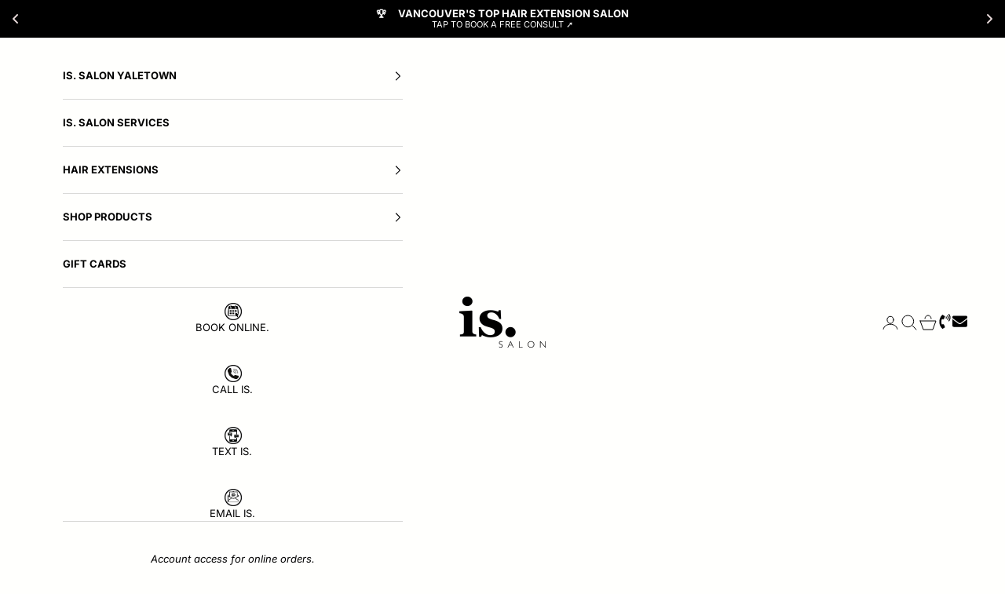

--- FILE ---
content_type: text/html; charset=utf-8
request_url: https://www.issalonvancouver.com/
body_size: 44066
content:
<!doctype html>

<html lang="en" dir="ltr">
  <head>
    <meta charset="utf-8">
    <meta name="viewport" content="width=device-width, initial-scale=1.0, height=device-height, minimum-scale=1.0, maximum-scale=5.0">

    <title>IS. SALON YALETOWN</title><meta name="description" content="Situated in the heart of Yaletown, is. Salon is Vancouver’s Original Boutique Hair Salon specializing in Balayage, Highlights, Extensions, Precision Cuts and more. Style. Extensions. Colour. Brows. Braids. It&#39;s All Here."><link rel="canonical" href="https://www.issalonvancouver.com/"><link rel="shortcut icon" href="//www.issalonvancouver.com/cdn/shop/files/is._salon_logo.png?v=1614321614&width=96">
      <link rel="apple-touch-icon" href="//www.issalonvancouver.com/cdn/shop/files/is._salon_logo.png?v=1614321614&width=180"><link rel="preconnect" href="https://fonts.shopifycdn.com" crossorigin><link rel="preload" href="//www.issalonvancouver.com/cdn/fonts/bodoni_moda/bodonimoda_n4.025af1859727a91866b3c708393a6dc972156491.woff2" as="font" type="font/woff2" crossorigin><link rel="preload" href="//www.issalonvancouver.com/cdn/fonts/inter/inter_n4.b2a3f24c19b4de56e8871f609e73ca7f6d2e2bb9.woff2" as="font" type="font/woff2" crossorigin><link href="//www.issalonvancouver.com/cdn/shop/t/76/assets/owl.carousel.min.css?v=70516089817612781961767122570" rel="stylesheet" type="text/css" media="all" />
    <link href="//www.issalonvancouver.com/cdn/shop/t/76/assets/owl.theme.default.min.css?v=135046118358282713361767122570" rel="stylesheet" type="text/css" media="all" />
<meta property="og:type" content="website">
  <meta property="og:title" content="IS. SALON YALETOWN"><meta property="og:image" content="http://www.issalonvancouver.com/cdn/shop/files/is-2.png?v=1684087301&width=2048">
  <meta property="og:image:secure_url" content="https://www.issalonvancouver.com/cdn/shop/files/is-2.png?v=1684087301&width=2048">
  <meta property="og:image:width" content="1200">
  <meta property="og:image:height" content="628"><meta property="og:description" content="Situated in the heart of Yaletown, is. Salon is Vancouver’s Original Boutique Hair Salon specializing in Balayage, Highlights, Extensions, Precision Cuts and more. Style. Extensions. Colour. Brows. Braids. It&#39;s All Here."><meta property="og:url" content="https://www.issalonvancouver.com/">
<meta property="og:site_name" content="is. Salon Vancouver"><meta name="twitter:card" content="summary"><meta name="twitter:title" content="IS. SALON YALETOWN">
  <meta name="twitter:description" content="Situated in the heart of Yaletown, is. Salon is Vancouver’s Original Boutique Hair Salon specializing in Balayage, Highlights, Extensions, Precision Cuts and more. Style. Extensions. Colour. Brows. Braids. It&#39;s All Here."><meta name="twitter:image" content="https://www.issalonvancouver.com/cdn/shop/files/is-2.png?crop=center&height=1200&v=1684087301&width=1200">
  <meta name="twitter:image:alt" content=""><script async crossorigin fetchpriority="high" src="/cdn/shopifycloud/importmap-polyfill/es-modules-shim.2.4.0.js"></script>
<script type="application/ld+json">
  {
    "@context": "https://schema.org",
    "@type": "BreadcrumbList",
    "itemListElement": [{
        "@type": "ListItem",
        "position": 1,
        "name": "Home",
        "item": "https://www.issalonvancouver.com"
      }]
  }
</script><script type="application/ld+json">
  [
    {
      "@context": "https://schema.org",
      "@type": "WebSite",
      "name": "is. Salon Vancouver",
      "url": "https:\/\/www.issalonvancouver.com",
      "potentialAction": {
        "@type": "SearchAction",
        "target": "https:\/\/www.issalonvancouver.com\/search?q={search_term_string}",
        "query-input": "required name=search_term_string"
      }
    },
    {
      "@context": "https://schema.org",
      "@type": "Organization",
      "name": "is. Salon Vancouver","logo": "https:\/\/www.issalonvancouver.com\/cdn\/shop\/files\/is-2.png?v=1684087301\u0026width=1200","sameAs": ["https:\/\/instagram.com\/issalon"],"url": "https:\/\/www.issalonvancouver.com"
    }
  ]
  </script><style>/* Typography (heading) */
  @font-face {
  font-family: "Bodoni Moda";
  font-weight: 400;
  font-style: normal;
  font-display: fallback;
  src: url("//www.issalonvancouver.com/cdn/fonts/bodoni_moda/bodonimoda_n4.025af1859727a91866b3c708393a6dc972156491.woff2") format("woff2"),
       url("//www.issalonvancouver.com/cdn/fonts/bodoni_moda/bodonimoda_n4.aebb4417dfed0dc5ec4a330249c3862add089916.woff") format("woff");
}

@font-face {
  font-family: "Bodoni Moda";
  font-weight: 400;
  font-style: italic;
  font-display: fallback;
  src: url("//www.issalonvancouver.com/cdn/fonts/bodoni_moda/bodonimoda_i4.4d7d6dcd28539d05c34746a790d428e621a34321.woff2") format("woff2"),
       url("//www.issalonvancouver.com/cdn/fonts/bodoni_moda/bodonimoda_i4.47427f01d2c6bc1acfc811bad9213cf287ad6b97.woff") format("woff");
}

/* Typography (body) */
  @font-face {
  font-family: Inter;
  font-weight: 400;
  font-style: normal;
  font-display: fallback;
  src: url("//www.issalonvancouver.com/cdn/fonts/inter/inter_n4.b2a3f24c19b4de56e8871f609e73ca7f6d2e2bb9.woff2") format("woff2"),
       url("//www.issalonvancouver.com/cdn/fonts/inter/inter_n4.af8052d517e0c9ffac7b814872cecc27ae1fa132.woff") format("woff");
}

@font-face {
  font-family: Inter;
  font-weight: 400;
  font-style: italic;
  font-display: fallback;
  src: url("//www.issalonvancouver.com/cdn/fonts/inter/inter_i4.feae1981dda792ab80d117249d9c7e0f1017e5b3.woff2") format("woff2"),
       url("//www.issalonvancouver.com/cdn/fonts/inter/inter_i4.62773b7113d5e5f02c71486623cf828884c85c6e.woff") format("woff");
}

@font-face {
  font-family: Inter;
  font-weight: 700;
  font-style: normal;
  font-display: fallback;
  src: url("//www.issalonvancouver.com/cdn/fonts/inter/inter_n7.02711e6b374660cfc7915d1afc1c204e633421e4.woff2") format("woff2"),
       url("//www.issalonvancouver.com/cdn/fonts/inter/inter_n7.6dab87426f6b8813070abd79972ceaf2f8d3b012.woff") format("woff");
}

@font-face {
  font-family: Inter;
  font-weight: 700;
  font-style: italic;
  font-display: fallback;
  src: url("//www.issalonvancouver.com/cdn/fonts/inter/inter_i7.b377bcd4cc0f160622a22d638ae7e2cd9b86ea4c.woff2") format("woff2"),
       url("//www.issalonvancouver.com/cdn/fonts/inter/inter_i7.7c69a6a34e3bb44fcf6f975857e13b9a9b25beb4.woff") format("woff");
}

:root {
    /* Container */
    --container-max-width: 100%;
    --container-xxs-max-width: 27.5rem; /* 440px */
    --container-xs-max-width: 42.5rem; /* 680px */
    --container-sm-max-width: 61.25rem; /* 980px */
    --container-md-max-width: 71.875rem; /* 1150px */
    --container-lg-max-width: 78.75rem; /* 1260px */
    --container-xl-max-width: 85rem; /* 1360px */
    --container-gutter: 1.25rem;

    --section-vertical-spacing: 2.25rem;
    --section-vertical-spacing-tight:2.5rem;

    --section-stack-gap:1.75rem;
    --section-stack-gap-tight:1.75rem;

    /* Form settings */
    --form-gap: 1.25rem; /* Gap between fieldset and submit button */
    --fieldset-gap: 1rem; /* Gap between each form input within a fieldset */
    --form-control-gap: 0.625rem; /* Gap between input and label (ignored for floating label) */
    --checkbox-control-gap: 0.75rem; /* Horizontal gap between checkbox and its associated label */
    --input-padding-block: 0.65rem; /* Vertical padding for input, textarea and native select */
    --input-padding-inline: 0.8rem; /* Horizontal padding for input, textarea and native select */
    --checkbox-size: 0.875rem; /* Size (width and height) for checkbox */

    /* Other sizes */
    --sticky-area-height: calc(var(--announcement-bar-is-sticky, 0) * var(--announcement-bar-height, 0px) + var(--header-is-sticky, 0) * var(--header-is-visible, 1) * var(--header-height, 0px));

    /* RTL support */
    --transform-logical-flip: 1;
    --transform-origin-start: left;
    --transform-origin-end: right;

    /**
     * ---------------------------------------------------------------------
     * TYPOGRAPHY
     * ---------------------------------------------------------------------
     */

    /* Font properties */
    --heading-font-family: "Bodoni Moda", serif;
    --heading-font-weight: 400;
    --heading-font-style: normal;
    --heading-text-transform: uppercase;
    --heading-letter-spacing: 0.0em;
    --text-font-family: Inter, sans-serif;
    --text-font-weight: 400;
    --text-font-style: normal;
    --text-letter-spacing: 0.0em;
    --button-font: var(--text-font-style) var(--text-font-weight) var(--text-sm) / 1.65 var(--text-font-family);
    --button-text-transform: uppercase;
    --button-letter-spacing: 0.0em;

    /* Font sizes */--text-heading-size-factor: 1;
    --text-h1: max(0.6875rem, clamp(1.375rem, 1.146341463414634rem + 0.975609756097561vw, 2rem) * var(--text-heading-size-factor));
    --text-h2: max(0.6875rem, clamp(1.25rem, 1.0670731707317074rem + 0.7804878048780488vw, 1.75rem) * var(--text-heading-size-factor));
    --text-h3: max(0.6875rem, clamp(1.125rem, 1.0335365853658536rem + 0.3902439024390244vw, 1.375rem) * var(--text-heading-size-factor));
    --text-h4: max(0.6875rem, clamp(1rem, 0.9542682926829268rem + 0.1951219512195122vw, 1.125rem) * var(--text-heading-size-factor));
    --text-h5: calc(0.875rem * var(--text-heading-size-factor));
    --text-h6: calc(0.75rem * var(--text-heading-size-factor));

    --text-xs: 0.6875rem;
    --text-sm: 0.75rem;
    --text-base: 0.8125rem;
    --text-lg: 0.9375rem;
    --text-xl: 1.0625rem;

    /* Rounded variables (used for border radius) */
    --rounded-full: 9999px;
    --button-border-radius: 0.0rem;
    --input-border-radius: 0.0rem;

    /* Box shadow */
    --shadow-sm: 0 2px 8px rgb(0 0 0 / 0.05);
    --shadow: 0 5px 15px rgb(0 0 0 / 0.05);
    --shadow-md: 0 5px 30px rgb(0 0 0 / 0.05);
    --shadow-block: px px px rgb(var(--text-primary) / 0.0);

    /**
     * ---------------------------------------------------------------------
     * OTHER
     * ---------------------------------------------------------------------
     */

    --checkmark-svg-url: url(//www.issalonvancouver.com/cdn/shop/t/76/assets/checkmark.svg?v=77552481021870063511767122570);
    --cursor-zoom-in-svg-url: url(//www.issalonvancouver.com/cdn/shop/t/76/assets/cursor-zoom-in.svg?v=92100926821630967311767122570);
  }

  [dir="rtl"]:root {
    /* RTL support */
    --transform-logical-flip: -1;
    --transform-origin-start: right;
    --transform-origin-end: left;
  }

  @media screen and (min-width: 700px) {
    :root {
      /* Typography (font size) */
      --text-xs: 0.6875rem;
      --text-sm: 0.75rem;
      --text-base: 0.8125rem;
      --text-lg: 0.9375rem;
      --text-xl: 1.1875rem;

      /* Spacing settings */
      --container-gutter: 2rem;
    }
  }

  @media screen and (min-width: 1000px) {
    :root {
      /* Spacing settings */
      --container-gutter: 3rem;

      --section-vertical-spacing: 3.5rem;
      --section-vertical-spacing-tight: 3.5rem;

      --section-stack-gap:2.5rem;
      --section-stack-gap-tight:2.5rem;
    }
  }:root {/* Overlay used for modal */
    --page-overlay: 0 0 0 / 0.4;

    /* We use the first scheme background as default */
    --page-background: ;

    /* Product colors */
    --on-sale-text: 0 0 0;
    --on-sale-badge-background: 0 0 0;
    --on-sale-badge-text: 255 255 255;
    --sold-out-badge-background: 239 239 239;
    --sold-out-badge-text: 0 0 0 / 0.65;
    --custom-badge-background: 28 28 28;
    --custom-badge-text: 255 255 255;
    --star-color: 28 28 28;

    /* Status colors */
    --success-background: 212 227 203;
    --success-text: 48 122 7;
    --warning-background: 253 241 224;
    --warning-text: 237 138 0;
    --error-background: 243 204 204;
    --error-text: 203 43 43;
  }.color-scheme--scheme-1 {
      /* Color settings */--accent: 0 0 0;
      --text-color: 0 0 0;
      --background: 255 255 253 / 1.0;
      --background-without-opacity: 255 255 253;
      --background-gradient: ;--border-color: 217 217 215;/* Button colors */
      --button-background: 0 0 0;
      --button-text-color: 255 255 255;

      /* Circled buttons */
      --circle-button-background: 255 255 255;
      --circle-button-text-color: 0 0 0;
    }.shopify-section:has(.section-spacing.color-scheme--bg-1ef92f3b7d3f62b195ae477846b71c7a) + .shopify-section:has(.section-spacing.color-scheme--bg-1ef92f3b7d3f62b195ae477846b71c7a:not(.bordered-section)) .section-spacing {
      padding-block-start: 0;
    }.color-scheme--scheme-2 {
      /* Color settings */--accent: 28 28 28;
      --text-color: 28 28 28;
      --background: 255 255 255 / 1.0;
      --background-without-opacity: 255 255 255;
      --background-gradient: ;--border-color: 221 221 221;/* Button colors */
      --button-background: 28 28 28;
      --button-text-color: 255 255 255;

      /* Circled buttons */
      --circle-button-background: 255 255 255;
      --circle-button-text-color: 28 28 28;
    }.shopify-section:has(.section-spacing.color-scheme--bg-54922f2e920ba8346f6dc0fba343d673) + .shopify-section:has(.section-spacing.color-scheme--bg-54922f2e920ba8346f6dc0fba343d673:not(.bordered-section)) .section-spacing {
      padding-block-start: 0;
    }.color-scheme--scheme-3 {
      /* Color settings */--accent: 212 175 55;
      --text-color: 255 255 253;
      --background: 53 51 51 / 1.0;
      --background-without-opacity: 53 51 51;
      --background-gradient: ;--border-color: 83 82 81;/* Button colors */
      --button-background: 212 175 55;
      --button-text-color: 28 28 28;

      /* Circled buttons */
      --circle-button-background: 255 255 255;
      --circle-button-text-color: 28 28 28;
    }.shopify-section:has(.section-spacing.color-scheme--bg-205c57a67a62bdcaf0123c7357479bd7) + .shopify-section:has(.section-spacing.color-scheme--bg-205c57a67a62bdcaf0123c7357479bd7:not(.bordered-section)) .section-spacing {
      padding-block-start: 0;
    }.color-scheme--scheme-4 {
      /* Color settings */--accent: 255 255 255;
      --text-color: 255 255 255;
      --background: 0 0 0 / 0.0;
      --background-without-opacity: 0 0 0;
      --background-gradient: ;--border-color: 255 255 255;/* Button colors */
      --button-background: 255 255 255;
      --button-text-color: 28 28 28;

      /* Circled buttons */
      --circle-button-background: 255 255 255;
      --circle-button-text-color: 28 28 28;
    }.shopify-section:has(.section-spacing.color-scheme--bg-3671eee015764974ee0aef1536023e0f) + .shopify-section:has(.section-spacing.color-scheme--bg-3671eee015764974ee0aef1536023e0f:not(.bordered-section)) .section-spacing {
      padding-block-start: 0;
    }.color-scheme--scheme-1d60361f-a1d2-460c-bf6d-ced05b5c4783 {
      /* Color settings */--accent: 255 255 253;
      --text-color: 255 255 253;
      --background: 0 0 0 / 1.0;
      --background-without-opacity: 0 0 0;
      --background-gradient: ;--border-color: 38 38 38;/* Button colors */
      --button-background: 255 255 253;
      --button-text-color: 0 0 0;

      /* Circled buttons */
      --circle-button-background: 255 255 255;
      --circle-button-text-color: 0 0 0;
    }.shopify-section:has(.section-spacing.color-scheme--bg-77e774e6cc4d94d6a32f6256f02d9552) + .shopify-section:has(.section-spacing.color-scheme--bg-77e774e6cc4d94d6a32f6256f02d9552:not(.bordered-section)) .section-spacing {
      padding-block-start: 0;
    }.color-scheme--dialog {
      /* Color settings */--accent: 28 28 28;
      --text-color: 28 28 28;
      --background: 255 255 255 / 1.0;
      --background-without-opacity: 255 255 255;
      --background-gradient: ;--border-color: 221 221 221;/* Button colors */
      --button-background: 28 28 28;
      --button-text-color: 255 255 255;

      /* Circled buttons */
      --circle-button-background: 255 255 255;
      --circle-button-text-color: 28 28 28;
    }
</style><style>
  @font-face {
  font-family: "Bodoni Moda";
  font-weight: 400;
  font-style: normal;
  font-display: fallback;
  src: url("//www.issalonvancouver.com/cdn/fonts/bodoni_moda/bodonimoda_n4.025af1859727a91866b3c708393a6dc972156491.woff2") format("woff2"),
       url("//www.issalonvancouver.com/cdn/fonts/bodoni_moda/bodonimoda_n4.aebb4417dfed0dc5ec4a330249c3862add089916.woff") format("woff");
}

  @font-face {
  font-family: Inter;
  font-weight: 400;
  font-style: normal;
  font-display: fallback;
  src: url("//www.issalonvancouver.com/cdn/fonts/inter/inter_n4.b2a3f24c19b4de56e8871f609e73ca7f6d2e2bb9.woff2") format("woff2"),
       url("//www.issalonvancouver.com/cdn/fonts/inter/inter_n4.af8052d517e0c9ffac7b814872cecc27ae1fa132.woff") format("woff");
}


  @font-face {
  font-family: Inter;
  font-weight: 700;
  font-style: normal;
  font-display: fallback;
  src: url("//www.issalonvancouver.com/cdn/fonts/inter/inter_n7.02711e6b374660cfc7915d1afc1c204e633421e4.woff2") format("woff2"),
       url("//www.issalonvancouver.com/cdn/fonts/inter/inter_n7.6dab87426f6b8813070abd79972ceaf2f8d3b012.woff") format("woff");
}

  @font-face {
  font-family: Inter;
  font-weight: 400;
  font-style: italic;
  font-display: fallback;
  src: url("//www.issalonvancouver.com/cdn/fonts/inter/inter_i4.feae1981dda792ab80d117249d9c7e0f1017e5b3.woff2") format("woff2"),
       url("//www.issalonvancouver.com/cdn/fonts/inter/inter_i4.62773b7113d5e5f02c71486623cf828884c85c6e.woff") format("woff");
}

  @font-face {
  font-family: Inter;
  font-weight: 700;
  font-style: italic;
  font-display: fallback;
  src: url("//www.issalonvancouver.com/cdn/fonts/inter/inter_i7.b377bcd4cc0f160622a22d638ae7e2cd9b86ea4c.woff2") format("woff2"),
       url("//www.issalonvancouver.com/cdn/fonts/inter/inter_i7.7c69a6a34e3bb44fcf6f975857e13b9a9b25beb4.woff") format("woff");
}


  :root {
    --heading-font-family : "Bodoni Moda", serif;
    --heading-font-weight : 400;
    --heading-font-style  : normal;

    --text-font-family : Inter, sans-serif;
    --text-font-weight : 400;
    --text-font-style  : normal;

    --base-text-font-size   : px;
    --default-text-font-size: 14px;--background          : ;
    --background-rgb      : , , ;
    --light-background    : ;
    --light-background-rgb: , , ;
    --heading-color       : ;
    --text-color          : ;
    --text-color-rgb      : , , ;
    --text-color-light    : ;
    --text-color-light-rgb: , , ;
    --link-color          : ;
    --link-color-rgb      : , , ;
    --border-color        : ;
    --border-color-rgb    : , , ;

    --button-background    : ;
    --button-background-rgb: , , ;
    --button-text-color    : ;

    --header-background       : ;
    --header-heading-color    : ;
    --header-light-text-color : ;
    --header-border-color     : ;

    --footer-background    : ;
    --footer-text-color    : ;
    --footer-heading-color : ;
    --footer-border-color  : ;

    --navigation-background      : ;
    --navigation-background-rgb  : , , ;
    --navigation-text-color      : ;
    --navigation-text-color-light: rgba(, , , 0.5);
    --navigation-border-color    : rgba(, , , 0.25);

    --newsletter-popup-background     : ;
    --newsletter-popup-text-color     : ;
    --newsletter-popup-text-color-rgb : , , ;

    --secondary-elements-background       : ;
    --secondary-elements-background-rgb   : , , ;
    --secondary-elements-text-color       : ;
    --secondary-elements-text-color-light : rgba(, , , 0.5);
    --secondary-elements-border-color     : rgba(, , , 0.25);

    --product-sale-price-color    : ;
    --product-sale-price-color-rgb: , , ;

    /* Products */

    --horizontal-spacing-four-products-per-row: 40px;
        --horizontal-spacing-two-products-per-row : 40px;

    --vertical-spacing-four-products-per-row: 60px;
        --vertical-spacing-two-products-per-row : 75px;

    /* Animation */
    --drawer-transition-timing: cubic-bezier(0.645, 0.045, 0.355, 1);
    --header-base-height: 80px; /* We set a default for browsers that do not support CSS variables */

    /* Cursors */
    --cursor-zoom-in-svg    : url(//www.issalonvancouver.com/cdn/shop/t/76/assets/cursor-zoom-in.svg?v=92100926821630967311767122570);
    --cursor-zoom-in-2x-svg : url(//www.issalonvancouver.com/cdn/shop/t/76/assets/cursor-zoom-in-2x.svg?v=6884);
  }
</style>

<script>
  // IE11 does not have support for CSS variables, so we have to polyfill them
  if (!(((window || {}).CSS || {}).supports && window.CSS.supports('(--a: 0)'))) {
    const script = document.createElement('script');
    script.type = 'text/javascript';
    script.src = 'https://cdn.jsdelivr.net/npm/css-vars-ponyfill@2';
    script.onload = function() {
      cssVars({});
    };

    document.getElementsByTagName('head')[0].appendChild(script);
  }
</script><script>
  // This allows to expose several variables to the global scope, to be used in scripts
  window.themeVariables = {
    settings: {
      showPageTransition: null,
      pageType: "index",
      moneyFormat: "${{amount}}",
      moneyWithCurrencyFormat: "CAD ${{amount}}",
      currencyCodeEnabled: false,
      cartType: "drawer",
      staggerMenuApparition: true
    },

    strings: {
      addedToCart: "Added to your cart!",
      closeGallery: "Close gallery",
      zoomGallery: "Zoom picture",
      errorGallery: "Image cannot be loaded",
      shippingEstimatorNoResults: "Sorry, we do not ship to your address.",
      shippingEstimatorOneResult: "There is one shipping rate for your address:",
      shippingEstimatorMultipleResults: "There are several shipping rates for your address:",
      shippingEstimatorError: "One or more error occurred while retrieving shipping rates:",
      next: "Next",
      previous: "Previous"
    },

    mediaQueries: {
      'sm': 'screen and (min-width: 700px)',
      'md': 'screen and (min-width: 1000px)',
      'lg': 'screen and (min-width: 1150px)',
      'xl': 'screen and (min-width: 1400px)',
      '2xl': 'screen and (min-width: 1600px)',
      'sm-max': 'screen and (max-width: 699px)',
      'md-max': 'screen and (max-width: 999px)',
      'lg-max': 'screen and (max-width: 1149px)',
      'xl-max': 'screen and (max-width: 1399px)',
      '2xl-max': 'screen and (max-width: 1599px)',
      'motion-safe': '(prefers-reduced-motion: no-preference)',
      'motion-reduce': '(prefers-reduced-motion: reduce)',
      'supports-hover': 'screen and (pointer: fine)',
      'supports-touch': 'screen and (hover: none)'
    }
  };</script><script type="importmap">{
        "imports": {
          "vendor": "//www.issalonvancouver.com/cdn/shop/t/76/assets/vendor.min.js?v=118757129943152772801767122570",
          "theme": "//www.issalonvancouver.com/cdn/shop/t/76/assets/theme.js?v=120831487839789910711767122570",
          "photoswipe": "//www.issalonvancouver.com/cdn/shop/t/76/assets/photoswipe.min.js?v=13374349288281597431767122570"
        }
      }
    </script>

    <script type="module" src="//www.issalonvancouver.com/cdn/shop/t/76/assets/vendor.min.js?v=118757129943152772801767122570"></script>
    <script type="module" src="//www.issalonvancouver.com/cdn/shop/t/76/assets/theme.js?v=120831487839789910711767122570"></script>

    <script>window.performance && window.performance.mark && window.performance.mark('shopify.content_for_header.start');</script><meta name="facebook-domain-verification" content="05ief1yd0i161fgud2f20qxu1ws8rw">
<meta name="facebook-domain-verification" content="ewpmyilqfmk92z79r55p8pd1esssx5">
<meta name="google-site-verification" content="fiu2bRMdqCJl_QSj4IRv1aLPFkkn5YAgOiFrYcLeHCo">
<meta id="shopify-digital-wallet" name="shopify-digital-wallet" content="/43035033767/digital_wallets/dialog">
<meta name="shopify-checkout-api-token" content="f5c0b24e1fe93145f2ef1488585f4fd0">
<script async="async" src="/checkouts/internal/preloads.js?locale=en-CA"></script>
<link rel="preconnect" href="https://shop.app" crossorigin="anonymous">
<script async="async" src="https://shop.app/checkouts/internal/preloads.js?locale=en-CA&shop_id=43035033767" crossorigin="anonymous"></script>
<script id="apple-pay-shop-capabilities" type="application/json">{"shopId":43035033767,"countryCode":"CA","currencyCode":"CAD","merchantCapabilities":["supports3DS"],"merchantId":"gid:\/\/shopify\/Shop\/43035033767","merchantName":"is. Salon Vancouver","requiredBillingContactFields":["postalAddress","email","phone"],"requiredShippingContactFields":["postalAddress","email","phone"],"shippingType":"shipping","supportedNetworks":["visa","masterCard","discover","interac"],"total":{"type":"pending","label":"is. Salon Vancouver","amount":"1.00"},"shopifyPaymentsEnabled":true,"supportsSubscriptions":true}</script>
<script id="shopify-features" type="application/json">{"accessToken":"f5c0b24e1fe93145f2ef1488585f4fd0","betas":["rich-media-storefront-analytics"],"domain":"www.issalonvancouver.com","predictiveSearch":true,"shopId":43035033767,"locale":"en"}</script>
<script>var Shopify = Shopify || {};
Shopify.shop = "is-salon-yaletown.myshopify.com";
Shopify.locale = "en";
Shopify.currency = {"active":"CAD","rate":"1.0"};
Shopify.country = "CA";
Shopify.theme = {"name":" is. Salon Vancouver of Prestige V10.8 \/ Dec 30","id":150194782375,"schema_name":"Prestige","schema_version":"10.8.0","theme_store_id":855,"role":"main"};
Shopify.theme.handle = "null";
Shopify.theme.style = {"id":null,"handle":null};
Shopify.cdnHost = "www.issalonvancouver.com/cdn";
Shopify.routes = Shopify.routes || {};
Shopify.routes.root = "/";</script>
<script type="module">!function(o){(o.Shopify=o.Shopify||{}).modules=!0}(window);</script>
<script>!function(o){function n(){var o=[];function n(){o.push(Array.prototype.slice.apply(arguments))}return n.q=o,n}var t=o.Shopify=o.Shopify||{};t.loadFeatures=n(),t.autoloadFeatures=n()}(window);</script>
<script>
  window.ShopifyPay = window.ShopifyPay || {};
  window.ShopifyPay.apiHost = "shop.app\/pay";
  window.ShopifyPay.redirectState = null;
</script>
<script id="shop-js-analytics" type="application/json">{"pageType":"index"}</script>
<script defer="defer" async type="module" src="//www.issalonvancouver.com/cdn/shopifycloud/shop-js/modules/v2/client.init-shop-cart-sync_BdyHc3Nr.en.esm.js"></script>
<script defer="defer" async type="module" src="//www.issalonvancouver.com/cdn/shopifycloud/shop-js/modules/v2/chunk.common_Daul8nwZ.esm.js"></script>
<script type="module">
  await import("//www.issalonvancouver.com/cdn/shopifycloud/shop-js/modules/v2/client.init-shop-cart-sync_BdyHc3Nr.en.esm.js");
await import("//www.issalonvancouver.com/cdn/shopifycloud/shop-js/modules/v2/chunk.common_Daul8nwZ.esm.js");

  window.Shopify.SignInWithShop?.initShopCartSync?.({"fedCMEnabled":true,"windoidEnabled":true});

</script>
<script>
  window.Shopify = window.Shopify || {};
  if (!window.Shopify.featureAssets) window.Shopify.featureAssets = {};
  window.Shopify.featureAssets['shop-js'] = {"shop-cart-sync":["modules/v2/client.shop-cart-sync_QYOiDySF.en.esm.js","modules/v2/chunk.common_Daul8nwZ.esm.js"],"init-fed-cm":["modules/v2/client.init-fed-cm_DchLp9rc.en.esm.js","modules/v2/chunk.common_Daul8nwZ.esm.js"],"shop-button":["modules/v2/client.shop-button_OV7bAJc5.en.esm.js","modules/v2/chunk.common_Daul8nwZ.esm.js"],"init-windoid":["modules/v2/client.init-windoid_DwxFKQ8e.en.esm.js","modules/v2/chunk.common_Daul8nwZ.esm.js"],"shop-cash-offers":["modules/v2/client.shop-cash-offers_DWtL6Bq3.en.esm.js","modules/v2/chunk.common_Daul8nwZ.esm.js","modules/v2/chunk.modal_CQq8HTM6.esm.js"],"shop-toast-manager":["modules/v2/client.shop-toast-manager_CX9r1SjA.en.esm.js","modules/v2/chunk.common_Daul8nwZ.esm.js"],"init-shop-email-lookup-coordinator":["modules/v2/client.init-shop-email-lookup-coordinator_UhKnw74l.en.esm.js","modules/v2/chunk.common_Daul8nwZ.esm.js"],"pay-button":["modules/v2/client.pay-button_DzxNnLDY.en.esm.js","modules/v2/chunk.common_Daul8nwZ.esm.js"],"avatar":["modules/v2/client.avatar_BTnouDA3.en.esm.js"],"init-shop-cart-sync":["modules/v2/client.init-shop-cart-sync_BdyHc3Nr.en.esm.js","modules/v2/chunk.common_Daul8nwZ.esm.js"],"shop-login-button":["modules/v2/client.shop-login-button_D8B466_1.en.esm.js","modules/v2/chunk.common_Daul8nwZ.esm.js","modules/v2/chunk.modal_CQq8HTM6.esm.js"],"init-customer-accounts-sign-up":["modules/v2/client.init-customer-accounts-sign-up_C8fpPm4i.en.esm.js","modules/v2/client.shop-login-button_D8B466_1.en.esm.js","modules/v2/chunk.common_Daul8nwZ.esm.js","modules/v2/chunk.modal_CQq8HTM6.esm.js"],"init-shop-for-new-customer-accounts":["modules/v2/client.init-shop-for-new-customer-accounts_CVTO0Ztu.en.esm.js","modules/v2/client.shop-login-button_D8B466_1.en.esm.js","modules/v2/chunk.common_Daul8nwZ.esm.js","modules/v2/chunk.modal_CQq8HTM6.esm.js"],"init-customer-accounts":["modules/v2/client.init-customer-accounts_dRgKMfrE.en.esm.js","modules/v2/client.shop-login-button_D8B466_1.en.esm.js","modules/v2/chunk.common_Daul8nwZ.esm.js","modules/v2/chunk.modal_CQq8HTM6.esm.js"],"shop-follow-button":["modules/v2/client.shop-follow-button_CkZpjEct.en.esm.js","modules/v2/chunk.common_Daul8nwZ.esm.js","modules/v2/chunk.modal_CQq8HTM6.esm.js"],"lead-capture":["modules/v2/client.lead-capture_BntHBhfp.en.esm.js","modules/v2/chunk.common_Daul8nwZ.esm.js","modules/v2/chunk.modal_CQq8HTM6.esm.js"],"checkout-modal":["modules/v2/client.checkout-modal_CfxcYbTm.en.esm.js","modules/v2/chunk.common_Daul8nwZ.esm.js","modules/v2/chunk.modal_CQq8HTM6.esm.js"],"shop-login":["modules/v2/client.shop-login_Da4GZ2H6.en.esm.js","modules/v2/chunk.common_Daul8nwZ.esm.js","modules/v2/chunk.modal_CQq8HTM6.esm.js"],"payment-terms":["modules/v2/client.payment-terms_MV4M3zvL.en.esm.js","modules/v2/chunk.common_Daul8nwZ.esm.js","modules/v2/chunk.modal_CQq8HTM6.esm.js"]};
</script>
<script>(function() {
  var isLoaded = false;
  function asyncLoad() {
    if (isLoaded) return;
    isLoaded = true;
    var urls = ["https:\/\/tabs.stationmade.com\/registered-scripts\/tabs-by-station.js?shop=is-salon-yaletown.myshopify.com","https:\/\/apps.synctrack.io\/cta-buttons\/cta-group-button.js?v=1692828075\u0026shop=is-salon-yaletown.myshopify.com","https:\/\/cdn.commoninja.com\/sdk\/latest\/commonninja.js?shop=is-salon-yaletown.myshopify.com"];
    for (var i = 0; i < urls.length; i++) {
      var s = document.createElement('script');
      s.type = 'text/javascript';
      s.async = true;
      s.src = urls[i];
      var x = document.getElementsByTagName('script')[0];
      x.parentNode.insertBefore(s, x);
    }
  };
  if(window.attachEvent) {
    window.attachEvent('onload', asyncLoad);
  } else {
    window.addEventListener('load', asyncLoad, false);
  }
})();</script>
<script id="__st">var __st={"a":43035033767,"offset":-28800,"reqid":"8370050b-2c0a-4f00-96df-ac65beb363e1-1769028231","pageurl":"www.issalonvancouver.com\/","u":"81b34511d408","p":"home"};</script>
<script>window.ShopifyPaypalV4VisibilityTracking = true;</script>
<script id="captcha-bootstrap">!function(){'use strict';const t='contact',e='account',n='new_comment',o=[[t,t],['blogs',n],['comments',n],[t,'customer']],c=[[e,'customer_login'],[e,'guest_login'],[e,'recover_customer_password'],[e,'create_customer']],r=t=>t.map((([t,e])=>`form[action*='/${t}']:not([data-nocaptcha='true']) input[name='form_type'][value='${e}']`)).join(','),a=t=>()=>t?[...document.querySelectorAll(t)].map((t=>t.form)):[];function s(){const t=[...o],e=r(t);return a(e)}const i='password',u='form_key',d=['recaptcha-v3-token','g-recaptcha-response','h-captcha-response',i],f=()=>{try{return window.sessionStorage}catch{return}},m='__shopify_v',_=t=>t.elements[u];function p(t,e,n=!1){try{const o=window.sessionStorage,c=JSON.parse(o.getItem(e)),{data:r}=function(t){const{data:e,action:n}=t;return t[m]||n?{data:e,action:n}:{data:t,action:n}}(c);for(const[e,n]of Object.entries(r))t.elements[e]&&(t.elements[e].value=n);n&&o.removeItem(e)}catch(o){console.error('form repopulation failed',{error:o})}}const l='form_type',E='cptcha';function T(t){t.dataset[E]=!0}const w=window,h=w.document,L='Shopify',v='ce_forms',y='captcha';let A=!1;((t,e)=>{const n=(g='f06e6c50-85a8-45c8-87d0-21a2b65856fe',I='https://cdn.shopify.com/shopifycloud/storefront-forms-hcaptcha/ce_storefront_forms_captcha_hcaptcha.v1.5.2.iife.js',D={infoText:'Protected by hCaptcha',privacyText:'Privacy',termsText:'Terms'},(t,e,n)=>{const o=w[L][v],c=o.bindForm;if(c)return c(t,g,e,D).then(n);var r;o.q.push([[t,g,e,D],n]),r=I,A||(h.body.append(Object.assign(h.createElement('script'),{id:'captcha-provider',async:!0,src:r})),A=!0)});var g,I,D;w[L]=w[L]||{},w[L][v]=w[L][v]||{},w[L][v].q=[],w[L][y]=w[L][y]||{},w[L][y].protect=function(t,e){n(t,void 0,e),T(t)},Object.freeze(w[L][y]),function(t,e,n,w,h,L){const[v,y,A,g]=function(t,e,n){const i=e?o:[],u=t?c:[],d=[...i,...u],f=r(d),m=r(i),_=r(d.filter((([t,e])=>n.includes(e))));return[a(f),a(m),a(_),s()]}(w,h,L),I=t=>{const e=t.target;return e instanceof HTMLFormElement?e:e&&e.form},D=t=>v().includes(t);t.addEventListener('submit',(t=>{const e=I(t);if(!e)return;const n=D(e)&&!e.dataset.hcaptchaBound&&!e.dataset.recaptchaBound,o=_(e),c=g().includes(e)&&(!o||!o.value);(n||c)&&t.preventDefault(),c&&!n&&(function(t){try{if(!f())return;!function(t){const e=f();if(!e)return;const n=_(t);if(!n)return;const o=n.value;o&&e.removeItem(o)}(t);const e=Array.from(Array(32),(()=>Math.random().toString(36)[2])).join('');!function(t,e){_(t)||t.append(Object.assign(document.createElement('input'),{type:'hidden',name:u})),t.elements[u].value=e}(t,e),function(t,e){const n=f();if(!n)return;const o=[...t.querySelectorAll(`input[type='${i}']`)].map((({name:t})=>t)),c=[...d,...o],r={};for(const[a,s]of new FormData(t).entries())c.includes(a)||(r[a]=s);n.setItem(e,JSON.stringify({[m]:1,action:t.action,data:r}))}(t,e)}catch(e){console.error('failed to persist form',e)}}(e),e.submit())}));const S=(t,e)=>{t&&!t.dataset[E]&&(n(t,e.some((e=>e===t))),T(t))};for(const o of['focusin','change'])t.addEventListener(o,(t=>{const e=I(t);D(e)&&S(e,y())}));const B=e.get('form_key'),M=e.get(l),P=B&&M;t.addEventListener('DOMContentLoaded',(()=>{const t=y();if(P)for(const e of t)e.elements[l].value===M&&p(e,B);[...new Set([...A(),...v().filter((t=>'true'===t.dataset.shopifyCaptcha))])].forEach((e=>S(e,t)))}))}(h,new URLSearchParams(w.location.search),n,t,e,['guest_login'])})(!0,!1)}();</script>
<script integrity="sha256-4kQ18oKyAcykRKYeNunJcIwy7WH5gtpwJnB7kiuLZ1E=" data-source-attribution="shopify.loadfeatures" defer="defer" src="//www.issalonvancouver.com/cdn/shopifycloud/storefront/assets/storefront/load_feature-a0a9edcb.js" crossorigin="anonymous"></script>
<script crossorigin="anonymous" defer="defer" src="//www.issalonvancouver.com/cdn/shopifycloud/storefront/assets/shopify_pay/storefront-65b4c6d7.js?v=20250812"></script>
<script data-source-attribution="shopify.dynamic_checkout.dynamic.init">var Shopify=Shopify||{};Shopify.PaymentButton=Shopify.PaymentButton||{isStorefrontPortableWallets:!0,init:function(){window.Shopify.PaymentButton.init=function(){};var t=document.createElement("script");t.src="https://www.issalonvancouver.com/cdn/shopifycloud/portable-wallets/latest/portable-wallets.en.js",t.type="module",document.head.appendChild(t)}};
</script>
<script data-source-attribution="shopify.dynamic_checkout.buyer_consent">
  function portableWalletsHideBuyerConsent(e){var t=document.getElementById("shopify-buyer-consent"),n=document.getElementById("shopify-subscription-policy-button");t&&n&&(t.classList.add("hidden"),t.setAttribute("aria-hidden","true"),n.removeEventListener("click",e))}function portableWalletsShowBuyerConsent(e){var t=document.getElementById("shopify-buyer-consent"),n=document.getElementById("shopify-subscription-policy-button");t&&n&&(t.classList.remove("hidden"),t.removeAttribute("aria-hidden"),n.addEventListener("click",e))}window.Shopify?.PaymentButton&&(window.Shopify.PaymentButton.hideBuyerConsent=portableWalletsHideBuyerConsent,window.Shopify.PaymentButton.showBuyerConsent=portableWalletsShowBuyerConsent);
</script>
<script data-source-attribution="shopify.dynamic_checkout.cart.bootstrap">document.addEventListener("DOMContentLoaded",(function(){function t(){return document.querySelector("shopify-accelerated-checkout-cart, shopify-accelerated-checkout")}if(t())Shopify.PaymentButton.init();else{new MutationObserver((function(e,n){t()&&(Shopify.PaymentButton.init(),n.disconnect())})).observe(document.body,{childList:!0,subtree:!0})}}));
</script>
<script id='scb4127' type='text/javascript' async='' src='https://www.issalonvancouver.com/cdn/shopifycloud/privacy-banner/storefront-banner.js'></script><link id="shopify-accelerated-checkout-styles" rel="stylesheet" media="screen" href="https://www.issalonvancouver.com/cdn/shopifycloud/portable-wallets/latest/accelerated-checkout-backwards-compat.css" crossorigin="anonymous">
<style id="shopify-accelerated-checkout-cart">
        #shopify-buyer-consent {
  margin-top: 1em;
  display: inline-block;
  width: 100%;
}

#shopify-buyer-consent.hidden {
  display: none;
}

#shopify-subscription-policy-button {
  background: none;
  border: none;
  padding: 0;
  text-decoration: underline;
  font-size: inherit;
  cursor: pointer;
}

#shopify-subscription-policy-button::before {
  box-shadow: none;
}

      </style>

<script>window.performance && window.performance.mark && window.performance.mark('shopify.content_for_header.end');</script>
<link href="//www.issalonvancouver.com/cdn/shop/t/76/assets/theme.css?v=117084513527246202181767521116" rel="stylesheet" type="text/css" media="all" /><link href="//www.issalonvancouver.com/cdn/shop/t/76/assets/new-theme-style.css?v=16922362219220223831767122570" rel="stylesheet" type="text/css" media="all" /><!-- BEGIN app block: shopify://apps/lookfy-gallery/blocks/app-embed/596af5f6-9933-4730-95c2-f7d8d52a0c3e --><!-- BEGIN app snippet: javascript -->
<script type="text/javascript">
window.lfPageType??="index";
window.lfPageId??="";
window.lfHandle??="home";
window.lfShopID??="43035033767";
window.lfShopUrl??="https://www.issalonvancouver.com";
window.lfIsoCode??="en";
window.lfCountry??="en";
window.lfLanguages??=[{"shop_locale":{"locale":"en","enabled":true,"primary":true,"published":true}}];
window.lfCurrencyFormat??="CAD ${{amount}}";
window.lfMoneyFormat??="${{amount}}";
window.lfCartAdd??="/cart/add";
window.lfCartUrl??="/cart";
window.lfShopLang??={"add_to_cart_select":"Select {attribute_label}","choose_options":"Choose Options","add_to_cart":"Add to Cart","add_all_to_cart":"Add All to Cart","sold_out":"Sold Out","load_more":"Load More","badge_discount":"Off","sale":"Sale","description":"Description","in_this_photo":"In this media","shop_the_look":"Shop the Look","all":"All","view_full_details":"View Full Details","shop_now":"Shop Now","volume_pricing":"Volume pricing available"};
window.lfShopTrans??=null;
window.lfCustomJs??=null;
window.lfCustomCss??=null;
window.lfPopupCss??=null;
window.lfTooltipPosition??="normal";
window.lfPlan??="friend";
window.lfPlanDev??="";
window.lfHeading??=null;
window.lfStlFont??=null;
window.lfLibs??={};
</script><style data-shopify>


</style><!-- END app snippet -->
<!-- END app block --><!-- BEGIN app block: shopify://apps/essential-announcer/blocks/app-embed/93b5429f-c8d6-4c33-ae14-250fd84f361b --><script>
  
    window.essentialAnnouncementConfigs = [{"id":"6d50b3c3-b0b5-4416-8b6b-de92fd06c0f0","createdAt":"2024-07-11T22:12:45.301+00:00","name":"Announcement name","title":"Enjoy a 20% discount on all our products!","subheading":"","style":{"icon":{"size":32,"originalColor":true,"color":{"hex":"#333333"},"background":{"hex":"#ffffff","alpha":0,"rgba":"rgba(255, 255, 255, 0)"},"cornerRadius":4},"selectedTemplate":"custom","position":"top-page","stickyBar":false,"backgroundType":"singleBackground","singleColor":"#000000","gradientTurn":182,"gradientStart":"#000000","gradientEnd":"#FFFFFF","borderRadius":"0","borderSize":"0","borderColor":"#c5c8d1","titleSize":"13","titleColor":"#ffffff","font":"","subheadingSize":"11","subheadingColor":"#ffffff","buttonBackgroundColor":"#000000","buttonFontSize":"11","buttonFontColor":"#FFFFFF","buttonBorderRadius":"0","couponCodeButtonOutlineColor":"#202223","couponCodeButtonIconColor":"#202223","couponCodeButtonFontColor":"#202223","couponCodeButtonFontSize":"14","couponCodeButtonBorderRadius":"4","closeIconColor":"#6d7175","arrowIconColor":"#e9dbdb","spacing":{"insideTop":10,"insideBottom":10,"outsideTop":0,"outsideBottom":10}},"announcementType":"rotating","announcementPlacement":"","published":true,"showOnProducts":[],"showOnCollections":[],"updatedAt":"2026-01-03T19:47:10.399+00:00","CTAType":"button","CTALink":"https://is-salon-yaletown.myshopify.com","closeButton":false,"buttonText":"Shop now!","announcements":[{"title":"📅     BOOK ONLINE, ANYTIME, ANYWHERE","subheading":"TAP TO GET GREAT HAIR ➚","CTAType":"clickable","buttonText":"BOOK NOW","CTALink":"https://go.booker.com/location/issalonyaletown/service-menu","icon":"","id":334,"couponCode":""},{"title":"📦     $20 FLAT RATE SHIPPING CANADA WIDE ON ALL HAIR EXTENSIONS","subheading":"SHOP HAIR EXTENSIONS ➚","CTAType":"clickable","buttonText":"Shop now!","CTALink":"https://www.issalonvancouver.com/collections/vendors?q=Bellami%20Professional","icon":"","id":979,"couponCode":""},{"title":"⏰     OPEN 7 DAYS A WEEK MONDAY TO SUNDAY","subheading":"TAP TO BOOK ➚","CTAType":"clickable","buttonText":"CONTACT IS.","CTALink":"https://www.issalonvancouver.com/pages/contact-us","icon":"","id":851,"couponCode":""},{"title":"🏆     VANCOUVER'S TOP HAIR EXTENSION SALON","subheading":"TAP TO BOOK A FREE CONSULT ➚","CTAType":"clickable","buttonText":"BOOK A FREE CONSULT","CTALink":"https://www.issalonvancouver.com/pages/hair-extensions","icon":"","id":967,"couponCode":""},{"title":"✨     CURLY HAIR SPECIALISTS","subheading":"TAP TO BOOK WITH A DEVACURL CERTIFIED STYLIST ➚","CTAType":"clickable","buttonText":"Shop now!","CTALink":"https://go.booker.com/location/issalonyaletown/service-menu","icon":"","id":870,"couponCode":""}],"shop":"is-salon-yaletown.myshopify.com","animationSpeed":36,"rotateDuration":4,"translations":[],"startDate":null,"endDate":null,"icon":"","locationType":"","showInCountries":[],"showOnProductsInCollections":[],"type":"","couponCode":""}];
  
  window.essentialAnnouncementMeta = {
    productCollections: null,
    productData: null,
    templateName: "index",
    collectionId: null,
  };
</script>

 
<style>
.essential_annoucement_bar_wrapper {display: none;}
</style>

  <style type="text/css">
  .essential_annoucement_bar_glide{position:relative;width:100%;box-sizing:border-box}.essential_annoucement_bar_glide *{box-sizing:inherit}.essential_annoucement_bar_glide__track{overflow:hidden}.essential_annoucement_bar_glide__slides{position:relative;width:100%;list-style:none;backface-visibility:hidden;transform-style:preserve-3d;touch-action:pan-Y;overflow:hidden;padding:0;white-space:nowrap;display:flex;flex-wrap:nowrap;will-change:transform}.essential_annoucement_bar_glide__slides--dragging{user-select:none}.essential_annoucement_bar_glide__slide{width:100%;height:100%;flex-shrink:0;white-space:normal;user-select:none;-webkit-touch-callout:none;-webkit-tap-highlight-color:transparent}.essential_annoucement_bar_glide__slide a{user-select:none;-webkit-user-drag:none;-moz-user-select:none;-ms-user-select:none}.essential_annoucement_bar_glide__arrows{-webkit-touch-callout:none;user-select:none}.essential_annoucement_bar_glide__bullets{-webkit-touch-callout:none;user-select:none}.essential_annoucement_bar_lide--rtl{direction:rtl}
  </style>
  <script src="https://cdn.shopify.com/extensions/019b9d60-ed7c-7464-ac3f-9e23a48d54ca/essential-announcement-bar-74/assets/glide.min.js" defer></script>


<script src="https://cdn.shopify.com/extensions/019b9d60-ed7c-7464-ac3f-9e23a48d54ca/essential-announcement-bar-74/assets/announcement-bar-essential-apps.js" defer></script>

<!-- END app block --><!-- BEGIN app block: shopify://apps/hulk-form-builder/blocks/app-embed/b6b8dd14-356b-4725-a4ed-77232212b3c3 --><!-- BEGIN app snippet: hulkapps-formbuilder-theme-ext --><script type="text/javascript">
  
  if (typeof window.formbuilder_customer != "object") {
        window.formbuilder_customer = {}
  }

  window.hulkFormBuilder = {
    form_data: {},
    shop_data: {"shop_Nci3q_4ZkzWf7S9tbJpxdA":{"shop_uuid":"Nci3q_4ZkzWf7S9tbJpxdA","shop_timezone":"America\/Los_Angeles","shop_id":102070,"shop_is_after_submit_enabled":true,"shop_shopify_plan":"Basic","shop_shopify_domain":"is-salon-yaletown.myshopify.com","shop_created_at":"2024-03-02T12:50:56.886-06:00","is_skip_metafield":false,"shop_deleted":false,"shop_disabled":false}},
    settings_data: {"shop_settings":{"shop_customise_msgs":[],"default_customise_msgs":{"is_required":"is required","thank_you":"Thank you! The form was submitted successfully.","processing":"Processing...","valid_data":"Please provide valid data","valid_email":"Provide valid email format","valid_tags":"HTML Tags are not allowed","valid_phone":"Provide valid phone number","valid_captcha":"Please provide valid captcha response","valid_url":"Provide valid URL","only_number_alloud":"Provide valid number in","number_less":"must be less than","number_more":"must be more than","image_must_less":"Image must be less than 20MB","image_number":"Images allowed","image_extension":"Invalid extension! Please provide image file","error_image_upload":"Error in image upload. Please try again.","error_file_upload":"Error in file upload. Please try again.","your_response":"Your response","error_form_submit":"Error occur.Please try again after sometime.","email_submitted":"Form with this email is already submitted","invalid_email_by_zerobounce":"The email address you entered appears to be invalid. Please check it and try again.","download_file":"Download file","card_details_invalid":"Your card details are invalid","card_details":"Card details","please_enter_card_details":"Please enter card details","card_number":"Card number","exp_mm":"Exp MM","exp_yy":"Exp YY","crd_cvc":"CVV","payment_value":"Payment amount","please_enter_payment_amount":"Please enter payment amount","address1":"Address line 1","address2":"Address line 2","city":"City","province":"Province","zipcode":"Zip code","country":"Country","blocked_domain":"This form does not accept addresses from","file_must_less":"File must be less than 20MB","file_extension":"Invalid extension! Please provide file","only_file_number_alloud":"files allowed","previous":"Previous","next":"Next","must_have_a_input":"Please enter at least one field.","please_enter_required_data":"Please enter required data","atleast_one_special_char":"Include at least one special character","atleast_one_lowercase_char":"Include at least one lowercase character","atleast_one_uppercase_char":"Include at least one uppercase character","atleast_one_number":"Include at least one number","must_have_8_chars":"Must have 8 characters long","be_between_8_and_12_chars":"Be between 8 and 12 characters long","please_select":"Please Select","phone_submitted":"Form with this phone number is already submitted","user_res_parse_error":"Error while submitting the form","valid_same_values":"values must be same","product_choice_clear_selection":"Clear Selection","picture_choice_clear_selection":"Clear Selection","remove_all_for_file_image_upload":"Remove All","invalid_file_type_for_image_upload":"You can't upload files of this type.","invalid_file_type_for_signature_upload":"You can't upload files of this type.","max_files_exceeded_for_file_upload":"You can not upload any more files.","max_files_exceeded_for_image_upload":"You can not upload any more files.","file_already_exist":"File already uploaded","max_limit_exceed":"You have added the maximum number of text fields.","cancel_upload_for_file_upload":"Cancel upload","cancel_upload_for_image_upload":"Cancel upload","cancel_upload_for_signature_upload":"Cancel upload"},"shop_blocked_domains":[]}},
    features_data: {"shop_plan_features":{"shop_plan_features":["unlimited-forms","full-design-customization","export-form-submissions","multiple-recipients-for-form-submissions","multiple-admin-notifications","enable-captcha","unlimited-file-uploads","save-submitted-form-data","set-auto-response-message","conditional-logic","form-banner","save-as-draft-facility","include-user-response-in-admin-email","disable-form-submission","file-upload"]}},
    shop: null,
    shop_id: null,
    plan_features: null,
    validateDoubleQuotes: false,
    assets: {
      extraFunctions: "https://cdn.shopify.com/extensions/019bb5ee-ec40-7527-955d-c1b8751eb060/form-builder-by-hulkapps-50/assets/extra-functions.js",
      extraStyles: "https://cdn.shopify.com/extensions/019bb5ee-ec40-7527-955d-c1b8751eb060/form-builder-by-hulkapps-50/assets/extra-styles.css",
      bootstrapStyles: "https://cdn.shopify.com/extensions/019bb5ee-ec40-7527-955d-c1b8751eb060/form-builder-by-hulkapps-50/assets/theme-app-extension-bootstrap.css"
    },
    translations: {
      htmlTagNotAllowed: "HTML Tags are not allowed",
      sqlQueryNotAllowed: "SQL Queries are not allowed",
      doubleQuoteNotAllowed: "Double quotes are not allowed",
      vorwerkHttpWwwNotAllowed: "The words \u0026#39;http\u0026#39; and \u0026#39;www\u0026#39; are not allowed. Please remove them and try again.",
      maxTextFieldsReached: "You have added the maximum number of text fields.",
      avoidNegativeWords: "Avoid negative words: Don\u0026#39;t use negative words in your contact message.",
      customDesignOnly: "This form is for custom designs requests. For general inquiries please contact our team at info@stagheaddesigns.com",
      zerobounceApiErrorMsg: "We couldn\u0026#39;t verify your email due to a technical issue. Please try again later.",
    }

  }

  

  window.FbThemeAppExtSettingsHash = {}
  
</script><!-- END app snippet --><!-- END app block --><!-- BEGIN app block: shopify://apps/tabs-studio/blocks/global_embed_block/19980fb9-f2ca-4ada-ad36-c0364c3318b8 -->
<style id="tabs-by-station-custom-styles">
  .station-tabs .station-tabs-link.is-active{font-weight:400 !important;color:#000000 !important;}.station-tabs.mod-full-width .station-tabs-link.is-active, .station-tabs .station-tabs-tabset.mod-vertical .station-tabs-link.is-active{font-weight:400 !important;border-style:solid !important;border-width:0px 0px 1px 0px !important;border-color:#000000 !important;}.station-tabs .station-tabs-tab.is-active{font-weight:400 !important;color:#000000 !important;}.station-tabs.mod-full-width .station-tabs-tab.is-active, .station-tabs .station-tabs-tabset.mod-vertical .station-tabs-tab.is-active{font-weight:400 !important;border-style:solid !important;border-width:0px 0px 1px 0px !important;border-color:#000000 !important;}.station-tabs .station-tabs-link{border-width:0 1px 0 0 !important;text-align:center !important;font-size:1em !important;border-color:#DEDEDE !important;margin:0 0 10px !important;padding:0 10px !important;font-weight:400 !important;color:#b2b2b2 !important;font-style:normal !important;border-style:solid !important;}.station-tabs.mod-full-width .station-tabs-link, .station-tabs .station-tabs-tabset.mod-vertical .station-tabs-link{border-width:0px 0px 1px 0px !important;border-color:#000000 !important;margin:0 !important;padding:10px 0 !important;font-weight:400 !important;color:#000000 !important;}.station-tabs .station-tabs-tab{border-width:0 1px 0 0 !important;text-align:center !important;font-size:1em !important;border-color:#DEDEDE !important;margin:0 0 10px !important;padding:0 10px !important;font-weight:400 !important;color:#b2b2b2 !important;font-style:normal !important;border-style:solid !important;}.station-tabs.mod-full-width .station-tabs-tab, .station-tabs .station-tabs-tabset.mod-vertical .station-tabs-tab{border-width:0px 0px 1px 0px !important;border-color:#000000 !important;margin:0 !important;padding:10px 0 !important;font-weight:400 !important;color:#000000 !important;}[data-station-tabs-app] .station-tabs{justify-content:center !important;margin:2rem 0 !important;}.station-tabs .station-tabs-tabset{justify-content:center !important;margin:2rem 0 !important;}.station-tabs .station-tabs-link:last-of-type{border-width:0 !important;}.station-tabs.mod-full-width .station-tabs-link:last-of-type, .station-tabs .station-tabs-tabset.mod-vertical .station-tabs-link:last-of-type{border-width:0px 0px 1px 0px !important;border-color:#000000 !important;}.station-tabs .station-tabs-tabtitle:last-of-type .station-tabs-tab{border-width:0 !important;}.station-tabs.mod-full-width .station-tabs-tabtitle:last-of-type .station-tabs-tab, .station-tabs .station-tabs-tabset.mod-vertical .station-tabs-tabtitle:last-of-type .station-tabs-tab{border-width:0px 0px 1px 0px !important;border-color:#000000 !important;}.station-tabs .station-tabs-link:hover{color:#000000 !important;}.station-tabs.mod-full-width .station-tabs-link:hover, .station-tabs .station-tabs-tabset.mod-vertical .station-tabs-link:hover{color:#000000 !important;border-width:0px 0px 1px 0px !important;border-color:#000000 !important;}.station-tabs .station-tabs-tab:hover{color:#000000 !important;}.station-tabs.mod-full-width .station-tabs-tab:hover, .station-tabs .station-tabs-tabset.mod-vertical .station-tabs-tab:hover{color:#000000 !important;border-width:0px 0px 1px 0px !important;border-color:#000000 !important;}.station-tabs .station-tabs-link.is-active:hover{color:#000000 !important;}.station-tabs.mod-full-width .station-tabs-link.is-active:hover, .station-tabs .station-tabs-tabset.mod-vertical .station-tabs-link.is-active:hover{color:#000000 !important;border-width:0px 0px 1px 0px !important;border-color:#000000 !important;}.station-tabs .station-tabs-tab.is-active:hover{color:#000000 !important;}.station-tabs.mod-full-width .station-tabs-tab.is-active:hover, .station-tabs .station-tabs-tabset.mod-vertical .station-tabs-tab.is-active:hover{color:#000000 !important;border-width:0px 0px 1px 0px !important;border-color:#000000 !important;}.station-tabs.mod-full-width .station-tabs-content-inner, .station-tabs .station-tabs-tabset.mod-vertical .station-tabs-content-inner{margin:20px 0 10px !important;border-width:0px 0px 0px 0px !important;border-color:#000000 !important;}.station-tabs.mod-full-width .station-tabs-tabcontent, .station-tabs .station-tabs-tabset.mod-vertical .station-tabs-tabcontent{margin:20px 0 10px !important;border-width:0px 0px 0px 0px !important;border-color:#000000 !important;}.station-tabs.mod-full-width , .station-tabs .station-tabs-tabset.mod-vertical {border-width:0px 0px 0px 0px !important;border-color:#000000 !important;}.station-tabs.mod-full-width .station-tabs-tabset, .station-tabs .station-tabs-tabset.mod-vertical .station-tabs-tabset{border-width:0px 0px 0px 0px !important;border-color:#000000 !important;}.station-tabs.mod-full-width .station-tabs-link:first-of-type, .station-tabs .station-tabs-tabset.mod-vertical .station-tabs-link:first-of-type{border-color:#000000 !important;}.station-tabs.mod-full-width .station-tabs-tabtitle:first-of-type .station-tabs-tab, .station-tabs .station-tabs-tabset.mod-vertical .station-tabs-tabtitle:first-of-type .station-tabs-tab{border-color:#000000 !important;}
  
</style>

<script id="station-tabs-data-json" type="application/json">{
  "globalAbove": null,
  "globalBelow": null,
  "proTabsHTML": "\u003ch3 class=\"station-tabs-tabtitle\"\u003e\n      \u003cspan data-pro-tab-id=\"43482\" class=\"station-tabs-tab mod-pro-tab\" data-type=\"text\"\u003e\n        \u003cspan class=\"station-tabs-tabtext\"\u003eShipping + Returns:\u003c\/span\u003e\n      \u003c\/span\u003e\n    \u003c\/h3\u003e\n    \u003cdiv data-pro-tab-id=\"43482\" class=\"station-tabs-tabpanel\" data-type=\"text\"\u003e\n      \u003cdiv class=\"station-tabs-tabcontent\"\u003e\u003cp\u003e\u003cstrong\u003eAll charges are in Canadian Dollars and subject to applicable taxes.\u003c\/strong\u003e\u003c\/p\u003e\n\u003ch4\u003eSHIPPING:\u003c\/h4\u003e\n\u003cp\u003eOur team work hard and quickly to get your order ready as soon as possible! \u0026nbsp;Orders are generally processed within 24 hours (Monday to Friday) and available for either in salon pick up or delivery based on your selection at the time of payment.\u003cbr \/\u003e\u003cbr \/\u003e\u003cstrong\u003eYou will receive a notification email when your order has been fulfilled and shipped or when it is ready for pick up.\u003c\/strong\u003e\u003cbr \/\u003e\u003cbr \/\u003e\u003cem\u003ePlease visit our \u003ca href=\"https:\/\/www.issalonvancouver.com\/pages\/delivery-information\"\u003eShipping Information\u003c\/a\u003e page for more information.\u003c\/em\u003e\u003cstrong\u003e\u003cbr \/\u003e\u003c\/strong\u003e\u003c\/p\u003e\n\u003ch4\u003eRETURNS:\u003c\/h4\u003e\n\u003cp\u003eAll items, including hair services and hair extensions are final sale and may not be returned, refunded or exchanged.\u0026nbsp;\u003cstrong\u003e\u003cbr \/\u003e\u003c\/strong\u003e\u003cem\u003e\u003cbr \/\u003ePlease visit our \u003ca href=\"https:\/\/www.issalonvancouver.com\/pages\/returns-exchanges\"\u003eReturns Information\u003c\/a\u003e page for more information.\u003cbr \/\u003e\u003c\/em\u003e\u003c\/p\u003e\n\u003c\/div\u003e\n    \u003c\/div\u003e",
  "productTitle": null,
  "productDescription": null,
  "icons": []
}</script>

<script>
  document.documentElement.classList.add('tabsst-loading');
  document.addEventListener('stationTabsLegacyAPILoaded', function(e) {
    e.detail.isLegacy = true;
    });

  document.addEventListener('stationTabsAPIReady', function(e) {
    var Tabs = e.detail;

    if (Tabs.appSettings) {
      Tabs.appSettings = {"default_tab":true,"default_tab_title":"Description:","show_stop_element":true,"layout":"vertical","layout_breakpoint":768,"deep_links":true,"clean_content_level":"basic_tags","content_classnames":null,"open_first_tab":true,"allow_multiple_open":true,"remove_empty_tabs":null,"default_tab_translations":null,"start_tab_element":"h3","stop_tabs_element":"h6"};
      Tabs.appSettings = {lang: 'en'};

      Tabs.appSettings = {
        indicatorType: "chevrons",
        indicatorPlacement: "after"
      };
    }

    if (Tabs.isLegacy) { return; }
          Tabs.init(null, {
            initializeDescription: true,
            fallback: true
          });
  });

  
</script>

<svg style="display:none" aria-hidden="true">
  <defs>
    
  </defs>
</svg>

<!-- END app block --><!-- BEGIN app block: shopify://apps/okendo/blocks/theme-settings/bb689e69-ea70-4661-8fb7-ad24a2e23c29 --><!-- BEGIN app snippet: header-metafields -->










    <style data-oke-reviews-version="0.83.15" type="text/css" data-href="https://d3hw6dc1ow8pp2.cloudfront.net/reviews-widget-plus/css/okendo-reviews-styles.18e725f4.css"></style><style data-oke-reviews-version="0.83.15" type="text/css" data-href="https://d3hw6dc1ow8pp2.cloudfront.net/reviews-widget-plus/css/modules/okendo-star-rating.4cb378a8.css"></style><style data-oke-reviews-version="0.83.15" type="text/css" data-href="https://d3hw6dc1ow8pp2.cloudfront.net/reviews-widget-plus/css/modules/okendo-reviews-summary.a0c9d7d6.css"></style><style type="text/css">.okeReviews[data-oke-container],div.okeReviews{font-size:14px;font-size:var(--oke-text-regular);font-weight:400;font-family:var(--oke-text-fontFamily);line-height:1.6}.okeReviews[data-oke-container] *,.okeReviews[data-oke-container] :after,.okeReviews[data-oke-container] :before,div.okeReviews *,div.okeReviews :after,div.okeReviews :before{box-sizing:border-box}.okeReviews[data-oke-container] h1,.okeReviews[data-oke-container] h2,.okeReviews[data-oke-container] h3,.okeReviews[data-oke-container] h4,.okeReviews[data-oke-container] h5,.okeReviews[data-oke-container] h6,div.okeReviews h1,div.okeReviews h2,div.okeReviews h3,div.okeReviews h4,div.okeReviews h5,div.okeReviews h6{font-size:1em;font-weight:400;line-height:1.4;margin:0}.okeReviews[data-oke-container] ul,div.okeReviews ul{padding:0;margin:0}.okeReviews[data-oke-container] li,div.okeReviews li{list-style-type:none;padding:0}.okeReviews[data-oke-container] p,div.okeReviews p{line-height:1.8;margin:0 0 4px}.okeReviews[data-oke-container] p:last-child,div.okeReviews p:last-child{margin-bottom:0}.okeReviews[data-oke-container] a,div.okeReviews a{text-decoration:none;color:inherit}.okeReviews[data-oke-container] button,div.okeReviews button{border-radius:0;border:0;box-shadow:none;margin:0;width:auto;min-width:auto;padding:0;background-color:transparent;min-height:auto}.okeReviews[data-oke-container] button,.okeReviews[data-oke-container] input,.okeReviews[data-oke-container] select,.okeReviews[data-oke-container] textarea,div.okeReviews button,div.okeReviews input,div.okeReviews select,div.okeReviews textarea{font-family:inherit;font-size:1em}.okeReviews[data-oke-container] label,.okeReviews[data-oke-container] select,div.okeReviews label,div.okeReviews select{display:inline}.okeReviews[data-oke-container] select,div.okeReviews select{width:auto}.okeReviews[data-oke-container] article,.okeReviews[data-oke-container] aside,div.okeReviews article,div.okeReviews aside{margin:0}.okeReviews[data-oke-container] table,div.okeReviews table{background:transparent;border:0;border-collapse:collapse;border-spacing:0;font-family:inherit;font-size:1em;table-layout:auto}.okeReviews[data-oke-container] table td,.okeReviews[data-oke-container] table th,.okeReviews[data-oke-container] table tr,div.okeReviews table td,div.okeReviews table th,div.okeReviews table tr{border:0;font-family:inherit;font-size:1em}.okeReviews[data-oke-container] table td,.okeReviews[data-oke-container] table th,div.okeReviews table td,div.okeReviews table th{background:transparent;font-weight:400;letter-spacing:normal;padding:0;text-align:left;text-transform:none;vertical-align:middle}.okeReviews[data-oke-container] table tr:hover td,.okeReviews[data-oke-container] table tr:hover th,div.okeReviews table tr:hover td,div.okeReviews table tr:hover th{background:transparent}.okeReviews[data-oke-container] fieldset,div.okeReviews fieldset{border:0;padding:0;margin:0;min-width:0}.okeReviews[data-oke-container] img,.okeReviews[data-oke-container] svg,div.okeReviews img,div.okeReviews svg{max-width:none}.okeReviews[data-oke-container] div:empty,div.okeReviews div:empty{display:block}.okeReviews[data-oke-container] .oke-icon:before,div.okeReviews .oke-icon:before{font-family:oke-widget-icons!important;font-style:normal;font-weight:400;font-variant:normal;text-transform:none;line-height:1;-webkit-font-smoothing:antialiased;-moz-osx-font-smoothing:grayscale;color:inherit}.okeReviews[data-oke-container] .oke-icon--select-arrow:before,div.okeReviews .oke-icon--select-arrow:before{content:""}.okeReviews[data-oke-container] .oke-icon--loading:before,div.okeReviews .oke-icon--loading:before{content:""}.okeReviews[data-oke-container] .oke-icon--pencil:before,div.okeReviews .oke-icon--pencil:before{content:""}.okeReviews[data-oke-container] .oke-icon--filter:before,div.okeReviews .oke-icon--filter:before{content:""}.okeReviews[data-oke-container] .oke-icon--play:before,div.okeReviews .oke-icon--play:before{content:""}.okeReviews[data-oke-container] .oke-icon--tick-circle:before,div.okeReviews .oke-icon--tick-circle:before{content:""}.okeReviews[data-oke-container] .oke-icon--chevron-left:before,div.okeReviews .oke-icon--chevron-left:before{content:""}.okeReviews[data-oke-container] .oke-icon--chevron-right:before,div.okeReviews .oke-icon--chevron-right:before{content:""}.okeReviews[data-oke-container] .oke-icon--thumbs-down:before,div.okeReviews .oke-icon--thumbs-down:before{content:""}.okeReviews[data-oke-container] .oke-icon--thumbs-up:before,div.okeReviews .oke-icon--thumbs-up:before{content:""}.okeReviews[data-oke-container] .oke-icon--close:before,div.okeReviews .oke-icon--close:before{content:""}.okeReviews[data-oke-container] .oke-icon--chevron-up:before,div.okeReviews .oke-icon--chevron-up:before{content:""}.okeReviews[data-oke-container] .oke-icon--chevron-down:before,div.okeReviews .oke-icon--chevron-down:before{content:""}.okeReviews[data-oke-container] .oke-icon--star:before,div.okeReviews .oke-icon--star:before{content:""}.okeReviews[data-oke-container] .oke-icon--magnifying-glass:before,div.okeReviews .oke-icon--magnifying-glass:before{content:""}@font-face{font-family:oke-widget-icons;src:url(https://d3hw6dc1ow8pp2.cloudfront.net/reviews-widget-plus/fonts/oke-widget-icons.ttf) format("truetype"),url(https://d3hw6dc1ow8pp2.cloudfront.net/reviews-widget-plus/fonts/oke-widget-icons.woff) format("woff"),url(https://d3hw6dc1ow8pp2.cloudfront.net/reviews-widget-plus/img/oke-widget-icons.bc0d6b0a.svg) format("svg");font-weight:400;font-style:normal;font-display:swap}.okeReviews[data-oke-container] .oke-button,div.okeReviews .oke-button{display:inline-block;border-style:solid;border-color:var(--oke-button-borderColor);border-width:var(--oke-button-borderWidth);background-color:var(--oke-button-backgroundColor);line-height:1;padding:12px 24px;margin:0;border-radius:var(--oke-button-borderRadius);color:var(--oke-button-textColor);text-align:center;position:relative;font-weight:var(--oke-button-fontWeight);font-size:var(--oke-button-fontSize);font-family:var(--oke-button-fontFamily);outline:0}.okeReviews[data-oke-container] .oke-button-text,.okeReviews[data-oke-container] .oke-button .oke-icon,div.okeReviews .oke-button-text,div.okeReviews .oke-button .oke-icon{line-height:1}.okeReviews[data-oke-container] .oke-button.oke-is-loading,div.okeReviews .oke-button.oke-is-loading{position:relative}.okeReviews[data-oke-container] .oke-button.oke-is-loading:before,div.okeReviews .oke-button.oke-is-loading:before{font-family:oke-widget-icons!important;font-style:normal;font-weight:400;font-variant:normal;text-transform:none;line-height:1;-webkit-font-smoothing:antialiased;-moz-osx-font-smoothing:grayscale;content:"";color:undefined;font-size:12px;display:inline-block;animation:oke-spin 1s linear infinite;position:absolute;width:12px;height:12px;top:0;left:0;bottom:0;right:0;margin:auto}.okeReviews[data-oke-container] .oke-button.oke-is-loading>*,div.okeReviews .oke-button.oke-is-loading>*{opacity:0}.okeReviews[data-oke-container] .oke-button.oke-is-active,div.okeReviews .oke-button.oke-is-active{background-color:var(--oke-button-backgroundColorActive);color:var(--oke-button-textColorActive);border-color:var(--oke-button-borderColorActive)}.okeReviews[data-oke-container] .oke-button:not(.oke-is-loading),div.okeReviews .oke-button:not(.oke-is-loading){cursor:pointer}.okeReviews[data-oke-container] .oke-button:not(.oke-is-loading):not(.oke-is-active):hover,div.okeReviews .oke-button:not(.oke-is-loading):not(.oke-is-active):hover{background-color:var(--oke-button-backgroundColorHover);color:var(--oke-button-textColorHover);border-color:var(--oke-button-borderColorHover);box-shadow:0 0 0 2px var(--oke-button-backgroundColorHover)}.okeReviews[data-oke-container] .oke-button:not(.oke-is-loading):not(.oke-is-active):active,.okeReviews[data-oke-container] .oke-button:not(.oke-is-loading):not(.oke-is-active):hover:active,div.okeReviews .oke-button:not(.oke-is-loading):not(.oke-is-active):active,div.okeReviews .oke-button:not(.oke-is-loading):not(.oke-is-active):hover:active{background-color:var(--oke-button-backgroundColorActive);color:var(--oke-button-textColorActive);border-color:var(--oke-button-borderColorActive)}.okeReviews[data-oke-container] .oke-title,div.okeReviews .oke-title{font-weight:var(--oke-title-fontWeight);font-size:var(--oke-title-fontSize);font-family:var(--oke-title-fontFamily)}.okeReviews[data-oke-container] .oke-bodyText,div.okeReviews .oke-bodyText{font-weight:var(--oke-bodyText-fontWeight);font-size:var(--oke-bodyText-fontSize);font-family:var(--oke-bodyText-fontFamily)}.okeReviews[data-oke-container] .oke-linkButton,div.okeReviews .oke-linkButton{cursor:pointer;font-weight:700;pointer-events:auto;text-decoration:underline}.okeReviews[data-oke-container] .oke-linkButton:hover,div.okeReviews .oke-linkButton:hover{text-decoration:none}.okeReviews[data-oke-container] .oke-readMore,div.okeReviews .oke-readMore{cursor:pointer;color:inherit;text-decoration:underline}.okeReviews[data-oke-container] .oke-select,div.okeReviews .oke-select{cursor:pointer;background-repeat:no-repeat;background-position-x:100%;background-position-y:50%;border:none;padding:0 24px 0 12px;-moz-appearance:none;appearance:none;color:inherit;-webkit-appearance:none;background-color:transparent;background-image:url("data:image/svg+xml;charset=utf-8,%3Csvg fill='currentColor' xmlns='http://www.w3.org/2000/svg' viewBox='0 0 24 24'%3E%3Cpath d='M7 10l5 5 5-5z'/%3E%3Cpath d='M0 0h24v24H0z' fill='none'/%3E%3C/svg%3E");outline-offset:4px}.okeReviews[data-oke-container] .oke-select:disabled,div.okeReviews .oke-select:disabled{background-color:transparent;background-image:url("data:image/svg+xml;charset=utf-8,%3Csvg fill='%239a9db1' xmlns='http://www.w3.org/2000/svg' viewBox='0 0 24 24'%3E%3Cpath d='M7 10l5 5 5-5z'/%3E%3Cpath d='M0 0h24v24H0z' fill='none'/%3E%3C/svg%3E")}.okeReviews[data-oke-container] .oke-loader,div.okeReviews .oke-loader{position:relative}.okeReviews[data-oke-container] .oke-loader:before,div.okeReviews .oke-loader:before{font-family:oke-widget-icons!important;font-style:normal;font-weight:400;font-variant:normal;text-transform:none;line-height:1;-webkit-font-smoothing:antialiased;-moz-osx-font-smoothing:grayscale;content:"";color:var(--oke-text-secondaryColor);font-size:12px;display:inline-block;animation:oke-spin 1s linear infinite;position:absolute;width:12px;height:12px;top:0;left:0;bottom:0;right:0;margin:auto}.okeReviews[data-oke-container] .oke-a11yText,div.okeReviews .oke-a11yText{border:0;clip:rect(0 0 0 0);height:1px;margin:-1px;overflow:hidden;padding:0;position:absolute;width:1px}.okeReviews[data-oke-container] .oke-hidden,div.okeReviews .oke-hidden{display:none}.okeReviews[data-oke-container] .oke-modal,div.okeReviews .oke-modal{bottom:0;left:0;overflow:auto;position:fixed;right:0;top:0;z-index:2147483647;max-height:100%;background-color:rgba(0,0,0,.5);padding:40px 0 32px}@media only screen and (min-width:1024px){.okeReviews[data-oke-container] .oke-modal,div.okeReviews .oke-modal{display:flex;align-items:center;padding:48px 0}}.okeReviews[data-oke-container] .oke-modal ::-moz-selection,div.okeReviews .oke-modal ::-moz-selection{background-color:rgba(39,45,69,.2)}.okeReviews[data-oke-container] .oke-modal ::selection,div.okeReviews .oke-modal ::selection{background-color:rgba(39,45,69,.2)}.okeReviews[data-oke-container] .oke-modal,.okeReviews[data-oke-container] .oke-modal p,div.okeReviews .oke-modal,div.okeReviews .oke-modal p{color:#272d45}.okeReviews[data-oke-container] .oke-modal-content,div.okeReviews .oke-modal-content{background-color:#fff;margin:auto;position:relative;will-change:transform,opacity;width:calc(100% - 64px)}@media only screen and (min-width:1024px){.okeReviews[data-oke-container] .oke-modal-content,div.okeReviews .oke-modal-content{max-width:1000px}}.okeReviews[data-oke-container] .oke-modal-close,div.okeReviews .oke-modal-close{cursor:pointer;position:absolute;width:32px;height:32px;top:-32px;padding:4px;right:-4px;line-height:1}.okeReviews[data-oke-container] .oke-modal-close:before,div.okeReviews .oke-modal-close:before{font-family:oke-widget-icons!important;font-style:normal;font-weight:400;font-variant:normal;text-transform:none;line-height:1;-webkit-font-smoothing:antialiased;-moz-osx-font-smoothing:grayscale;content:"";color:#fff;font-size:24px;display:inline-block;width:24px;height:24px}.okeReviews[data-oke-container] .oke-modal-overlay,div.okeReviews .oke-modal-overlay{background-color:rgba(43,46,56,.9)}@media only screen and (min-width:1024px){.okeReviews[data-oke-container] .oke-modal--large .oke-modal-content,div.okeReviews .oke-modal--large .oke-modal-content{max-width:1200px}}.okeReviews[data-oke-container] .oke-modal .oke-helpful,.okeReviews[data-oke-container] .oke-modal .oke-helpful-vote-button,.okeReviews[data-oke-container] .oke-modal .oke-reviewContent-date,div.okeReviews .oke-modal .oke-helpful,div.okeReviews .oke-modal .oke-helpful-vote-button,div.okeReviews .oke-modal .oke-reviewContent-date{color:#676986}.oke-modal .okeReviews[data-oke-container].oke-w,.oke-modal div.okeReviews.oke-w{color:#272d45}.okeReviews[data-oke-container] .oke-tag,div.okeReviews .oke-tag{align-items:center;color:#272d45;display:flex;font-size:var(--oke-text-small);font-weight:600;text-align:left;position:relative;z-index:2;background-color:#f4f4f6;padding:4px 6px;border:none;border-radius:4px;gap:6px;line-height:1}.okeReviews[data-oke-container] .oke-tag svg,div.okeReviews .oke-tag svg{fill:currentColor;height:1rem}.okeReviews[data-oke-container] .hooper,div.okeReviews .hooper{height:auto}.okeReviews--left{text-align:left}.okeReviews--right{text-align:right}.okeReviews--center{text-align:center}.okeReviews :not([tabindex="-1"]):focus-visible{outline:5px auto highlight;outline:5px auto -webkit-focus-ring-color}.is-oke-modalOpen{overflow:hidden!important}img.oke-is-error{background-color:var(--oke-shadingColor);background-size:cover;background-position:50% 50%;box-shadow:inset 0 0 0 1px var(--oke-border-color)}@keyframes oke-spin{0%{transform:rotate(0deg)}to{transform:rotate(1turn)}}@keyframes oke-fade-in{0%{opacity:0}to{opacity:1}}
.oke-stars{line-height:1;position:relative;display:inline-block}.oke-stars-background svg{overflow:visible}.oke-stars-foreground{overflow:hidden;position:absolute;top:0;left:0}.oke-sr{display:inline-block;padding-top:var(--oke-starRating-spaceAbove);padding-bottom:var(--oke-starRating-spaceBelow)}.oke-sr .oke-is-clickable{cursor:pointer}.oke-sr--hidden{display:none}.oke-sr-count,.oke-sr-rating,.oke-sr-stars{display:inline-block;vertical-align:middle}.oke-sr-stars{line-height:1;margin-right:8px}.oke-sr-rating{display:none}.oke-sr-count--brackets:before{content:"("}.oke-sr-count--brackets:after{content:")"}
.oke-rs{display:block}.oke-rs .oke-reviewsSummary.oke-is-preRender .oke-reviewsSummary-summary{-webkit-mask:linear-gradient(180deg,#000 0,#000 40%,transparent 95%,transparent 0) 100% 50%/100% 100% repeat-x;mask:linear-gradient(180deg,#000 0,#000 40%,transparent 95%,transparent 0) 100% 50%/100% 100% repeat-x;max-height:150px}.okeReviews[data-oke-container] .oke-reviewsSummary .oke-tooltip,div.okeReviews .oke-reviewsSummary .oke-tooltip{display:inline-block;font-weight:400}.okeReviews[data-oke-container] .oke-reviewsSummary .oke-tooltip-trigger,div.okeReviews .oke-reviewsSummary .oke-tooltip-trigger{height:15px;width:15px;overflow:hidden;transform:translateY(-10%)}.okeReviews[data-oke-container] .oke-reviewsSummary-heading,div.okeReviews .oke-reviewsSummary-heading{align-items:center;-moz-column-gap:4px;column-gap:4px;display:inline-flex;font-weight:700;margin-bottom:8px}.okeReviews[data-oke-container] .oke-reviewsSummary-heading-skeleton,div.okeReviews .oke-reviewsSummary-heading-skeleton{height:calc(var(--oke-button-fontSize) + 4px);width:150px}.okeReviews[data-oke-container] .oke-reviewsSummary-icon,div.okeReviews .oke-reviewsSummary-icon{fill:currentColor;font-size:14px}.okeReviews[data-oke-container] .oke-reviewsSummary-icon svg,div.okeReviews .oke-reviewsSummary-icon svg{vertical-align:baseline}.okeReviews[data-oke-container] .oke-reviewsSummary-summary.oke-is-truncated,div.okeReviews .oke-reviewsSummary-summary.oke-is-truncated{display:-webkit-box;-webkit-box-orient:vertical;overflow:hidden;text-overflow:ellipsis}</style>

    <script type="application/json" id="oke-reviews-settings">{"subscriberId":"e1c6d0f9-4617-4c2b-9f01-3f93d8a187ad","analyticsSettings":{"provider":"none"},"localeAndVariant":{"code":"en"},"widgetSettings":{"global":{"dateSettings":{"format":{"type":"relative"}},"hideOkendoBranding":true,"reviewTranslationsMode":"off","showIncentiveIndicator":false,"searchEnginePaginationEnabled":false,"stars":{"backgroundColor":"#E5E5E5","foregroundColor":"#D4AF37","interspace":2,"shape":{"type":"default"},"showBorder":false},"font":{"fontType":"inherit-from-page"}},"homepageCarousel":{"slidesPerPage":{"large":3,"medium":2},"totalSlides":12,"scrollBehaviour":"slide","style":{"showDates":true,"border":{"color":"#E5E5EB","width":{"value":1,"unit":"px"}},"headingFont":{"hasCustomFontSettings":false},"bodyFont":{"hasCustomFontSettings":false},"arrows":{"color":"#676986","size":{"value":24,"unit":"px"},"enabled":true},"avatar":{"backgroundColor":"#E5E5EB","placeholderTextColor":"#2C3E50","size":{"value":48,"unit":"px"},"enabled":true},"media":{"size":{"value":80,"unit":"px"},"imageGap":{"value":4,"unit":"px"},"enabled":true},"stars":{"height":{"value":18,"unit":"px"}},"productImageSize":{"value":48,"unit":"px"},"layout":{"name":"default","reviewDetailsPosition":"below","showProductName":false,"showAttributeBars":false,"showProductVariantName":false,"showProductDetails":"only-when-grouped"},"highlightColor":"#0E7A82","spaceAbove":{"value":20,"unit":"px"},"text":{"primaryColor":"#2C3E50","fontSizeRegular":{"value":14,"unit":"px"},"fontSizeSmall":{"value":12,"unit":"px"},"secondaryColor":"#676986"},"spaceBelow":{"value":20,"unit":"px"}},"defaultSort":"rating desc","autoPlay":false,"truncation":{"bodyMaxLines":4,"enabled":true,"truncateAll":false}},"mediaCarousel":{"minimumImages":1,"linkText":"Read More","autoPlay":false,"slideSize":"medium","arrowPosition":"outside"},"mediaGrid":{"gridStyleDesktop":{"layout":"default-desktop"},"gridStyleMobile":{"layout":"default-mobile"},"showMoreArrow":{"arrowColor":"#676986","enabled":true,"backgroundColor":"#f4f4f6"},"linkText":"Read More","infiniteScroll":false,"gapSize":{"value":10,"unit":"px"}},"questions":{"initialPageSize":6,"loadMorePageSize":6},"reviewsBadge":{"layout":"small","colorScheme":"dark","stars":{"height":{"value":13,"unit":"px"}}},"reviewsTab":{"enabled":false},"reviewsWidget":{"tabs":{"reviews":true},"header":{"columnDistribution":"space-around","verticalAlignment":"top","blocks":[{"columnWidth":"half","modules":[{"name":"rating-average","layout":"one-line"},{"name":"rating-breakdown","backgroundColor":"#f5f5f5","shadingColor":"#b0b0b0","stretchMode":"contain"}],"textAlignment":"left"},{"columnWidth":"half","modules":[{"name":"recommended"},{"name":"attributes","layout":"stacked","stretchMode":"stretch"}],"textAlignment":"left"}]},"style":{"showDates":false,"border":{"color":"#B6B6B6","width":{"value":1,"unit":"px"}},"bodyFont":{"hasCustomFontSettings":false},"headingFont":{"hasCustomFontSettings":false},"filters":{"backgroundColorActive":"#878787","backgroundColor":"#FFFFFF","borderColor":"#DBDDE4","borderRadius":{"value":100,"unit":"px"},"borderColorActive":"#878787","textColorActive":"#FFFFFF","textColor":"#0B0B0B","searchHighlightColor":"#a8a8a8"},"avatar":{"backgroundColor":"#E5E5EB","placeholderTextColor":"#0B0B0B","size":{"value":48,"unit":"px"},"enabled":true},"stars":{"height":{"value":18,"unit":"px"}},"shadingColor":"#F7F7F8","productImageSize":{"value":48,"unit":"px"},"button":{"backgroundColorActive":"#262626","borderColorHover":"#DBDDE4","backgroundColor":"#262626","borderColor":"#DBDDE4","backgroundColorHover":"#212121","textColorHover":"#454545","borderRadius":{"value":4,"unit":"px"},"borderWidth":{"value":1,"unit":"px"},"borderColorActive":"#262626","textColorActive":"#FFFFFF","textColor":"#FFFFFF","font":{"hasCustomFontSettings":false}},"highlightColor":"#262626","spaceAbove":{"value":10,"unit":"px"},"text":{"primaryColor":"#0B0B0B","fontSizeRegular":{"value":14,"unit":"px"},"fontSizeLarge":{"value":20,"unit":"px"},"fontSizeSmall":{"value":12,"unit":"px"},"secondaryColor":"#878787"},"spaceBelow":{"value":10,"unit":"px"},"attributeBar":{"style":"rounded","backgroundColor":"#dedede","shadingColor":"#b0b0b0","markerColor":"#262626"}},"showWhenEmpty":true,"reviews":{"list":{"layout":{"name":"minimal","showAttributeBars":false,"showProductVariantName":false,"columnAmount":4,"showProductDetails":"never"},"loyalty":{"maxInitialAchievements":3},"initialPageSize":5,"replyTruncation":{"bodyMaxLines":4,"enabled":true},"media":{"layout":"hidden"},"truncation":{"bodyMaxLines":4,"truncateAll":false,"enabled":true},"loadMorePageSize":5},"controls":{"filterMode":"closed","writeReviewButtonEnabled":true,"defaultSort":"date desc"}}},"starRatings":{"showWhenEmpty":false,"clickBehavior":"scroll-to-widget","style":{"text":{"content":"review-count","style":"number-and-text","brackets":false},"spaceAbove":{"value":0,"unit":"px"},"singleStar":false,"spaceBelow":{"value":0,"unit":"px"},"height":{"value":18,"unit":"px"}}}},"features":{"recorderPlusEnabled":true,"recorderQandaPlusEnabled":true}}</script>
            <style id="oke-css-vars">:root{--oke-widget-spaceAbove:10px;--oke-widget-spaceBelow:10px;--oke-starRating-spaceAbove:0;--oke-starRating-spaceBelow:0;--oke-button-backgroundColor:#262626;--oke-button-backgroundColorHover:#212121;--oke-button-backgroundColorActive:#262626;--oke-button-textColor:#fff;--oke-button-textColorHover:#454545;--oke-button-textColorActive:#fff;--oke-button-borderColor:#dbdde4;--oke-button-borderColorHover:#dbdde4;--oke-button-borderColorActive:#262626;--oke-button-borderRadius:4px;--oke-button-borderWidth:1px;--oke-button-fontWeight:700;--oke-button-fontSize:var(--oke-text-regular,14px);--oke-button-fontFamily:inherit;--oke-border-color:#b6b6b6;--oke-border-width:1px;--oke-text-primaryColor:#0b0b0b;--oke-text-secondaryColor:#878787;--oke-text-small:12px;--oke-text-regular:14px;--oke-text-large:20px;--oke-text-fontFamily:inherit;--oke-avatar-size:48px;--oke-avatar-backgroundColor:#e5e5eb;--oke-avatar-placeholderTextColor:#0b0b0b;--oke-highlightColor:#262626;--oke-shadingColor:#f7f7f8;--oke-productImageSize:48px;--oke-attributeBar-shadingColor:#b0b0b0;--oke-attributeBar-borderColor:undefined;--oke-attributeBar-backgroundColor:#dedede;--oke-attributeBar-markerColor:#262626;--oke-filter-backgroundColor:#fff;--oke-filter-backgroundColorActive:#878787;--oke-filter-borderColor:#dbdde4;--oke-filter-borderColorActive:#878787;--oke-filter-textColor:#0b0b0b;--oke-filter-textColorActive:#fff;--oke-filter-borderRadius:100px;--oke-filter-searchHighlightColor:#a8a8a8;--oke-mediaGrid-chevronColor:#676986;--oke-stars-foregroundColor:#d4af37;--oke-stars-backgroundColor:#e5e5e5;--oke-stars-borderWidth:0}.oke-w,oke-modal{--oke-title-fontWeight:600;--oke-title-fontSize:var(--oke-text-regular,14px);--oke-title-fontFamily:inherit;--oke-bodyText-fontWeight:400;--oke-bodyText-fontSize:var(--oke-text-regular,14px);--oke-bodyText-fontFamily:inherit}</style>
            <style id="oke-reviews-custom-css">.oke-sr-count{display:none !important}@media(max-width:768px){.oke-sr-container{text-align:center !important}.oke-sr-wrapper{display:flex !important;justify-content:center !important}}@media(max-width:768px){.oke-sr,.oke-sr-wrapper,.oke-sr-container{text-align:center !important;display:block !important;margin:0 auto !important}.oke-sr-stars{justify-content:center !important;display:flex !important}}</style>
            <template id="oke-reviews-body-template"><svg id="oke-star-symbols" style="display:none!important" data-oke-id="oke-star-symbols"><symbol id="oke-star-empty" style="overflow:visible;"><path id="star-default--empty" fill="var(--oke-stars-backgroundColor)" stroke="var(--oke-stars-borderColor)" stroke-width="var(--oke-stars-borderWidth)" d="M3.34 13.86c-.48.3-.76.1-.63-.44l1.08-4.56L.26 5.82c-.42-.36-.32-.7.24-.74l4.63-.37L6.92.39c.2-.52.55-.52.76 0l1.8 4.32 4.62.37c.56.05.67.37.24.74l-3.53 3.04 1.08 4.56c.13.54-.14.74-.63.44L7.3 11.43l-3.96 2.43z"/></symbol><symbol id="oke-star-filled" style="overflow:visible;"><path id="star-default--filled" fill="var(--oke-stars-foregroundColor)" stroke="var(--oke-stars-borderColor)" stroke-width="var(--oke-stars-borderWidth)" d="M3.34 13.86c-.48.3-.76.1-.63-.44l1.08-4.56L.26 5.82c-.42-.36-.32-.7.24-.74l4.63-.37L6.92.39c.2-.52.55-.52.76 0l1.8 4.32 4.62.37c.56.05.67.37.24.74l-3.53 3.04 1.08 4.56c.13.54-.14.74-.63.44L7.3 11.43l-3.96 2.43z"/></symbol></svg></template><script>document.addEventListener('readystatechange',() =>{Array.from(document.getElementById('oke-reviews-body-template')?.content.children)?.forEach(function(child){if(!Array.from(document.body.querySelectorAll('[data-oke-id='.concat(child.getAttribute('data-oke-id'),']'))).length){document.body.prepend(child)}})},{once:true});</script>













<!-- END app snippet -->

    <!-- BEGIN app snippet: okendo-reviews-json-ld -->
<!-- END app snippet -->

<!-- BEGIN app snippet: widget-plus-initialisation-script -->




    <script async id="okendo-reviews-script" src="https://d3hw6dc1ow8pp2.cloudfront.net/reviews-widget-plus/js/okendo-reviews.js"></script>

<!-- END app snippet -->


<!-- END app block --><script src="https://cdn.shopify.com/extensions/019bdeb5-0f88-74c2-bca8-b9ed42b1e34f/lookfy-lookbook-gallery-766/assets/lookfy.js" type="text/javascript" defer="defer"></script>
<link href="https://cdn.shopify.com/extensions/019bdeb5-0f88-74c2-bca8-b9ed42b1e34f/lookfy-lookbook-gallery-766/assets/lookfy.css" rel="stylesheet" type="text/css" media="all">
<script src="https://cdn.shopify.com/extensions/019bb5ee-ec40-7527-955d-c1b8751eb060/form-builder-by-hulkapps-50/assets/form-builder-script.js" type="text/javascript" defer="defer"></script>
<script src="https://cdn.shopify.com/extensions/019bc76a-106b-751f-9c25-43ddd98bfc27/tabs-studio-27/assets/s3340b1d9cf54.js" type="text/javascript" defer="defer"></script>
<link href="https://cdn.shopify.com/extensions/019bc76a-106b-751f-9c25-43ddd98bfc27/tabs-studio-27/assets/ccf2dff1a1a65.css" rel="stylesheet" type="text/css" media="all">
<link href="https://monorail-edge.shopifysvc.com" rel="dns-prefetch">
<script>(function(){if ("sendBeacon" in navigator && "performance" in window) {try {var session_token_from_headers = performance.getEntriesByType('navigation')[0].serverTiming.find(x => x.name == '_s').description;} catch {var session_token_from_headers = undefined;}var session_cookie_matches = document.cookie.match(/_shopify_s=([^;]*)/);var session_token_from_cookie = session_cookie_matches && session_cookie_matches.length === 2 ? session_cookie_matches[1] : "";var session_token = session_token_from_headers || session_token_from_cookie || "";function handle_abandonment_event(e) {var entries = performance.getEntries().filter(function(entry) {return /monorail-edge.shopifysvc.com/.test(entry.name);});if (!window.abandonment_tracked && entries.length === 0) {window.abandonment_tracked = true;var currentMs = Date.now();var navigation_start = performance.timing.navigationStart;var payload = {shop_id: 43035033767,url: window.location.href,navigation_start,duration: currentMs - navigation_start,session_token,page_type: "index"};window.navigator.sendBeacon("https://monorail-edge.shopifysvc.com/v1/produce", JSON.stringify({schema_id: "online_store_buyer_site_abandonment/1.1",payload: payload,metadata: {event_created_at_ms: currentMs,event_sent_at_ms: currentMs}}));}}window.addEventListener('pagehide', handle_abandonment_event);}}());</script>
<script id="web-pixels-manager-setup">(function e(e,d,r,n,o){if(void 0===o&&(o={}),!Boolean(null===(a=null===(i=window.Shopify)||void 0===i?void 0:i.analytics)||void 0===a?void 0:a.replayQueue)){var i,a;window.Shopify=window.Shopify||{};var t=window.Shopify;t.analytics=t.analytics||{};var s=t.analytics;s.replayQueue=[],s.publish=function(e,d,r){return s.replayQueue.push([e,d,r]),!0};try{self.performance.mark("wpm:start")}catch(e){}var l=function(){var e={modern:/Edge?\/(1{2}[4-9]|1[2-9]\d|[2-9]\d{2}|\d{4,})\.\d+(\.\d+|)|Firefox\/(1{2}[4-9]|1[2-9]\d|[2-9]\d{2}|\d{4,})\.\d+(\.\d+|)|Chrom(ium|e)\/(9{2}|\d{3,})\.\d+(\.\d+|)|(Maci|X1{2}).+ Version\/(15\.\d+|(1[6-9]|[2-9]\d|\d{3,})\.\d+)([,.]\d+|)( \(\w+\)|)( Mobile\/\w+|) Safari\/|Chrome.+OPR\/(9{2}|\d{3,})\.\d+\.\d+|(CPU[ +]OS|iPhone[ +]OS|CPU[ +]iPhone|CPU IPhone OS|CPU iPad OS)[ +]+(15[._]\d+|(1[6-9]|[2-9]\d|\d{3,})[._]\d+)([._]\d+|)|Android:?[ /-](13[3-9]|1[4-9]\d|[2-9]\d{2}|\d{4,})(\.\d+|)(\.\d+|)|Android.+Firefox\/(13[5-9]|1[4-9]\d|[2-9]\d{2}|\d{4,})\.\d+(\.\d+|)|Android.+Chrom(ium|e)\/(13[3-9]|1[4-9]\d|[2-9]\d{2}|\d{4,})\.\d+(\.\d+|)|SamsungBrowser\/([2-9]\d|\d{3,})\.\d+/,legacy:/Edge?\/(1[6-9]|[2-9]\d|\d{3,})\.\d+(\.\d+|)|Firefox\/(5[4-9]|[6-9]\d|\d{3,})\.\d+(\.\d+|)|Chrom(ium|e)\/(5[1-9]|[6-9]\d|\d{3,})\.\d+(\.\d+|)([\d.]+$|.*Safari\/(?![\d.]+ Edge\/[\d.]+$))|(Maci|X1{2}).+ Version\/(10\.\d+|(1[1-9]|[2-9]\d|\d{3,})\.\d+)([,.]\d+|)( \(\w+\)|)( Mobile\/\w+|) Safari\/|Chrome.+OPR\/(3[89]|[4-9]\d|\d{3,})\.\d+\.\d+|(CPU[ +]OS|iPhone[ +]OS|CPU[ +]iPhone|CPU IPhone OS|CPU iPad OS)[ +]+(10[._]\d+|(1[1-9]|[2-9]\d|\d{3,})[._]\d+)([._]\d+|)|Android:?[ /-](13[3-9]|1[4-9]\d|[2-9]\d{2}|\d{4,})(\.\d+|)(\.\d+|)|Mobile Safari.+OPR\/([89]\d|\d{3,})\.\d+\.\d+|Android.+Firefox\/(13[5-9]|1[4-9]\d|[2-9]\d{2}|\d{4,})\.\d+(\.\d+|)|Android.+Chrom(ium|e)\/(13[3-9]|1[4-9]\d|[2-9]\d{2}|\d{4,})\.\d+(\.\d+|)|Android.+(UC? ?Browser|UCWEB|U3)[ /]?(15\.([5-9]|\d{2,})|(1[6-9]|[2-9]\d|\d{3,})\.\d+)\.\d+|SamsungBrowser\/(5\.\d+|([6-9]|\d{2,})\.\d+)|Android.+MQ{2}Browser\/(14(\.(9|\d{2,})|)|(1[5-9]|[2-9]\d|\d{3,})(\.\d+|))(\.\d+|)|K[Aa][Ii]OS\/(3\.\d+|([4-9]|\d{2,})\.\d+)(\.\d+|)/},d=e.modern,r=e.legacy,n=navigator.userAgent;return n.match(d)?"modern":n.match(r)?"legacy":"unknown"}(),u="modern"===l?"modern":"legacy",c=(null!=n?n:{modern:"",legacy:""})[u],f=function(e){return[e.baseUrl,"/wpm","/b",e.hashVersion,"modern"===e.buildTarget?"m":"l",".js"].join("")}({baseUrl:d,hashVersion:r,buildTarget:u}),m=function(e){var d=e.version,r=e.bundleTarget,n=e.surface,o=e.pageUrl,i=e.monorailEndpoint;return{emit:function(e){var a=e.status,t=e.errorMsg,s=(new Date).getTime(),l=JSON.stringify({metadata:{event_sent_at_ms:s},events:[{schema_id:"web_pixels_manager_load/3.1",payload:{version:d,bundle_target:r,page_url:o,status:a,surface:n,error_msg:t},metadata:{event_created_at_ms:s}}]});if(!i)return console&&console.warn&&console.warn("[Web Pixels Manager] No Monorail endpoint provided, skipping logging."),!1;try{return self.navigator.sendBeacon.bind(self.navigator)(i,l)}catch(e){}var u=new XMLHttpRequest;try{return u.open("POST",i,!0),u.setRequestHeader("Content-Type","text/plain"),u.send(l),!0}catch(e){return console&&console.warn&&console.warn("[Web Pixels Manager] Got an unhandled error while logging to Monorail."),!1}}}}({version:r,bundleTarget:l,surface:e.surface,pageUrl:self.location.href,monorailEndpoint:e.monorailEndpoint});try{o.browserTarget=l,function(e){var d=e.src,r=e.async,n=void 0===r||r,o=e.onload,i=e.onerror,a=e.sri,t=e.scriptDataAttributes,s=void 0===t?{}:t,l=document.createElement("script"),u=document.querySelector("head"),c=document.querySelector("body");if(l.async=n,l.src=d,a&&(l.integrity=a,l.crossOrigin="anonymous"),s)for(var f in s)if(Object.prototype.hasOwnProperty.call(s,f))try{l.dataset[f]=s[f]}catch(e){}if(o&&l.addEventListener("load",o),i&&l.addEventListener("error",i),u)u.appendChild(l);else{if(!c)throw new Error("Did not find a head or body element to append the script");c.appendChild(l)}}({src:f,async:!0,onload:function(){if(!function(){var e,d;return Boolean(null===(d=null===(e=window.Shopify)||void 0===e?void 0:e.analytics)||void 0===d?void 0:d.initialized)}()){var d=window.webPixelsManager.init(e)||void 0;if(d){var r=window.Shopify.analytics;r.replayQueue.forEach((function(e){var r=e[0],n=e[1],o=e[2];d.publishCustomEvent(r,n,o)})),r.replayQueue=[],r.publish=d.publishCustomEvent,r.visitor=d.visitor,r.initialized=!0}}},onerror:function(){return m.emit({status:"failed",errorMsg:"".concat(f," has failed to load")})},sri:function(e){var d=/^sha384-[A-Za-z0-9+/=]+$/;return"string"==typeof e&&d.test(e)}(c)?c:"",scriptDataAttributes:o}),m.emit({status:"loading"})}catch(e){m.emit({status:"failed",errorMsg:(null==e?void 0:e.message)||"Unknown error"})}}})({shopId: 43035033767,storefrontBaseUrl: "https://www.issalonvancouver.com",extensionsBaseUrl: "https://extensions.shopifycdn.com/cdn/shopifycloud/web-pixels-manager",monorailEndpoint: "https://monorail-edge.shopifysvc.com/unstable/produce_batch",surface: "storefront-renderer",enabledBetaFlags: ["2dca8a86"],webPixelsConfigList: [{"id":"670990503","configuration":"{\"config\":\"{\\\"google_tag_ids\\\":[\\\"GT-W6KQXBF\\\"],\\\"target_country\\\":\\\"CA\\\",\\\"gtag_events\\\":[{\\\"type\\\":\\\"view_item\\\",\\\"action_label\\\":\\\"MC-MNQPFL1BFS\\\"},{\\\"type\\\":\\\"purchase\\\",\\\"action_label\\\":\\\"MC-MNQPFL1BFS\\\"},{\\\"type\\\":\\\"page_view\\\",\\\"action_label\\\":\\\"MC-MNQPFL1BFS\\\"}],\\\"enable_monitoring_mode\\\":false}\"}","eventPayloadVersion":"v1","runtimeContext":"OPEN","scriptVersion":"b2a88bafab3e21179ed38636efcd8a93","type":"APP","apiClientId":1780363,"privacyPurposes":[],"dataSharingAdjustments":{"protectedCustomerApprovalScopes":["read_customer_address","read_customer_email","read_customer_name","read_customer_personal_data","read_customer_phone"]}},{"id":"293732519","configuration":"{\"pixel_id\":\"462587858849875\",\"pixel_type\":\"facebook_pixel\",\"metaapp_system_user_token\":\"-\"}","eventPayloadVersion":"v1","runtimeContext":"OPEN","scriptVersion":"ca16bc87fe92b6042fbaa3acc2fbdaa6","type":"APP","apiClientId":2329312,"privacyPurposes":["ANALYTICS","MARKETING","SALE_OF_DATA"],"dataSharingAdjustments":{"protectedCustomerApprovalScopes":["read_customer_address","read_customer_email","read_customer_name","read_customer_personal_data","read_customer_phone"]}},{"id":"78839975","configuration":"{\"tagID\":\"2612552186059\"}","eventPayloadVersion":"v1","runtimeContext":"STRICT","scriptVersion":"18031546ee651571ed29edbe71a3550b","type":"APP","apiClientId":3009811,"privacyPurposes":["ANALYTICS","MARKETING","SALE_OF_DATA"],"dataSharingAdjustments":{"protectedCustomerApprovalScopes":["read_customer_address","read_customer_email","read_customer_name","read_customer_personal_data","read_customer_phone"]}},{"id":"shopify-app-pixel","configuration":"{}","eventPayloadVersion":"v1","runtimeContext":"STRICT","scriptVersion":"0450","apiClientId":"shopify-pixel","type":"APP","privacyPurposes":["ANALYTICS","MARKETING"]},{"id":"shopify-custom-pixel","eventPayloadVersion":"v1","runtimeContext":"LAX","scriptVersion":"0450","apiClientId":"shopify-pixel","type":"CUSTOM","privacyPurposes":["ANALYTICS","MARKETING"]}],isMerchantRequest: false,initData: {"shop":{"name":"is. Salon Vancouver","paymentSettings":{"currencyCode":"CAD"},"myshopifyDomain":"is-salon-yaletown.myshopify.com","countryCode":"CA","storefrontUrl":"https:\/\/www.issalonvancouver.com"},"customer":null,"cart":null,"checkout":null,"productVariants":[],"purchasingCompany":null},},"https://www.issalonvancouver.com/cdn","fcfee988w5aeb613cpc8e4bc33m6693e112",{"modern":"","legacy":""},{"shopId":"43035033767","storefrontBaseUrl":"https:\/\/www.issalonvancouver.com","extensionBaseUrl":"https:\/\/extensions.shopifycdn.com\/cdn\/shopifycloud\/web-pixels-manager","surface":"storefront-renderer","enabledBetaFlags":"[\"2dca8a86\"]","isMerchantRequest":"false","hashVersion":"fcfee988w5aeb613cpc8e4bc33m6693e112","publish":"custom","events":"[[\"page_viewed\",{}]]"});</script><script>
  window.ShopifyAnalytics = window.ShopifyAnalytics || {};
  window.ShopifyAnalytics.meta = window.ShopifyAnalytics.meta || {};
  window.ShopifyAnalytics.meta.currency = 'CAD';
  var meta = {"page":{"pageType":"home","requestId":"8370050b-2c0a-4f00-96df-ac65beb363e1-1769028231"}};
  for (var attr in meta) {
    window.ShopifyAnalytics.meta[attr] = meta[attr];
  }
</script>
<script class="analytics">
  (function () {
    var customDocumentWrite = function(content) {
      var jquery = null;

      if (window.jQuery) {
        jquery = window.jQuery;
      } else if (window.Checkout && window.Checkout.$) {
        jquery = window.Checkout.$;
      }

      if (jquery) {
        jquery('body').append(content);
      }
    };

    var hasLoggedConversion = function(token) {
      if (token) {
        return document.cookie.indexOf('loggedConversion=' + token) !== -1;
      }
      return false;
    }

    var setCookieIfConversion = function(token) {
      if (token) {
        var twoMonthsFromNow = new Date(Date.now());
        twoMonthsFromNow.setMonth(twoMonthsFromNow.getMonth() + 2);

        document.cookie = 'loggedConversion=' + token + '; expires=' + twoMonthsFromNow;
      }
    }

    var trekkie = window.ShopifyAnalytics.lib = window.trekkie = window.trekkie || [];
    if (trekkie.integrations) {
      return;
    }
    trekkie.methods = [
      'identify',
      'page',
      'ready',
      'track',
      'trackForm',
      'trackLink'
    ];
    trekkie.factory = function(method) {
      return function() {
        var args = Array.prototype.slice.call(arguments);
        args.unshift(method);
        trekkie.push(args);
        return trekkie;
      };
    };
    for (var i = 0; i < trekkie.methods.length; i++) {
      var key = trekkie.methods[i];
      trekkie[key] = trekkie.factory(key);
    }
    trekkie.load = function(config) {
      trekkie.config = config || {};
      trekkie.config.initialDocumentCookie = document.cookie;
      var first = document.getElementsByTagName('script')[0];
      var script = document.createElement('script');
      script.type = 'text/javascript';
      script.onerror = function(e) {
        var scriptFallback = document.createElement('script');
        scriptFallback.type = 'text/javascript';
        scriptFallback.onerror = function(error) {
                var Monorail = {
      produce: function produce(monorailDomain, schemaId, payload) {
        var currentMs = new Date().getTime();
        var event = {
          schema_id: schemaId,
          payload: payload,
          metadata: {
            event_created_at_ms: currentMs,
            event_sent_at_ms: currentMs
          }
        };
        return Monorail.sendRequest("https://" + monorailDomain + "/v1/produce", JSON.stringify(event));
      },
      sendRequest: function sendRequest(endpointUrl, payload) {
        // Try the sendBeacon API
        if (window && window.navigator && typeof window.navigator.sendBeacon === 'function' && typeof window.Blob === 'function' && !Monorail.isIos12()) {
          var blobData = new window.Blob([payload], {
            type: 'text/plain'
          });

          if (window.navigator.sendBeacon(endpointUrl, blobData)) {
            return true;
          } // sendBeacon was not successful

        } // XHR beacon

        var xhr = new XMLHttpRequest();

        try {
          xhr.open('POST', endpointUrl);
          xhr.setRequestHeader('Content-Type', 'text/plain');
          xhr.send(payload);
        } catch (e) {
          console.log(e);
        }

        return false;
      },
      isIos12: function isIos12() {
        return window.navigator.userAgent.lastIndexOf('iPhone; CPU iPhone OS 12_') !== -1 || window.navigator.userAgent.lastIndexOf('iPad; CPU OS 12_') !== -1;
      }
    };
    Monorail.produce('monorail-edge.shopifysvc.com',
      'trekkie_storefront_load_errors/1.1',
      {shop_id: 43035033767,
      theme_id: 150194782375,
      app_name: "storefront",
      context_url: window.location.href,
      source_url: "//www.issalonvancouver.com/cdn/s/trekkie.storefront.cd680fe47e6c39ca5d5df5f0a32d569bc48c0f27.min.js"});

        };
        scriptFallback.async = true;
        scriptFallback.src = '//www.issalonvancouver.com/cdn/s/trekkie.storefront.cd680fe47e6c39ca5d5df5f0a32d569bc48c0f27.min.js';
        first.parentNode.insertBefore(scriptFallback, first);
      };
      script.async = true;
      script.src = '//www.issalonvancouver.com/cdn/s/trekkie.storefront.cd680fe47e6c39ca5d5df5f0a32d569bc48c0f27.min.js';
      first.parentNode.insertBefore(script, first);
    };
    trekkie.load(
      {"Trekkie":{"appName":"storefront","development":false,"defaultAttributes":{"shopId":43035033767,"isMerchantRequest":null,"themeId":150194782375,"themeCityHash":"3621723192940074698","contentLanguage":"en","currency":"CAD","eventMetadataId":"9bc0476c-22da-40a1-9d7f-5ea8e567f171"},"isServerSideCookieWritingEnabled":true,"monorailRegion":"shop_domain","enabledBetaFlags":["65f19447"]},"Session Attribution":{},"S2S":{"facebookCapiEnabled":true,"source":"trekkie-storefront-renderer","apiClientId":580111}}
    );

    var loaded = false;
    trekkie.ready(function() {
      if (loaded) return;
      loaded = true;

      window.ShopifyAnalytics.lib = window.trekkie;

      var originalDocumentWrite = document.write;
      document.write = customDocumentWrite;
      try { window.ShopifyAnalytics.merchantGoogleAnalytics.call(this); } catch(error) {};
      document.write = originalDocumentWrite;

      window.ShopifyAnalytics.lib.page(null,{"pageType":"home","requestId":"8370050b-2c0a-4f00-96df-ac65beb363e1-1769028231","shopifyEmitted":true});

      var match = window.location.pathname.match(/checkouts\/(.+)\/(thank_you|post_purchase)/)
      var token = match? match[1]: undefined;
      if (!hasLoggedConversion(token)) {
        setCookieIfConversion(token);
        
      }
    });


        var eventsListenerScript = document.createElement('script');
        eventsListenerScript.async = true;
        eventsListenerScript.src = "//www.issalonvancouver.com/cdn/shopifycloud/storefront/assets/shop_events_listener-3da45d37.js";
        document.getElementsByTagName('head')[0].appendChild(eventsListenerScript);

})();</script>
<script
  defer
  src="https://www.issalonvancouver.com/cdn/shopifycloud/perf-kit/shopify-perf-kit-3.0.4.min.js"
  data-application="storefront-renderer"
  data-shop-id="43035033767"
  data-render-region="gcp-us-central1"
  data-page-type="index"
  data-theme-instance-id="150194782375"
  data-theme-name="Prestige"
  data-theme-version="10.8.0"
  data-monorail-region="shop_domain"
  data-resource-timing-sampling-rate="10"
  data-shs="true"
  data-shs-beacon="true"
  data-shs-export-with-fetch="true"
  data-shs-logs-sample-rate="1"
  data-shs-beacon-endpoint="https://www.issalonvancouver.com/api/collect"
></script>
</head>

  

  <body class="features--button-transition features--zoom-image  color-scheme color-scheme--scheme-1  template-index"><template id="drawer-default-template">
  <div part="base">
    <div part="overlay"></div>

    <div part="content">
      <header part="header">
        <slot name="header"></slot>

        <dialog-close-button style="display: contents">
          <button type="button" part="close-button tap-area" aria-label="Close"><svg aria-hidden="true" focusable="false" fill="none" width="14" class="icon icon-close" viewBox="0 0 16 16">
      <path d="m1 1 14 14M1 15 15 1" stroke="currentColor" stroke-width="1"/>
    </svg>

  </button>
        </dialog-close-button>
      </header>

      <div part="body">
        <slot></slot>
      </div>

      <footer part="footer">
        <slot name="footer"></slot>
      </footer>
    </div>
  </div>
</template><template id="modal-default-template">
  <div part="base">
    <div part="overlay"></div>

    <div part="content">
      <header part="header">
        <slot name="header"></slot>

        <dialog-close-button style="display: contents">
          <button type="button" part="close-button tap-area" aria-label="Close"><svg aria-hidden="true" focusable="false" fill="none" width="14" class="icon icon-close" viewBox="0 0 16 16">
      <path d="m1 1 14 14M1 15 15 1" stroke="currentColor" stroke-width="1"/>
    </svg>

  </button>
        </dialog-close-button>
      </header>

      <div part="body">
        <slot></slot>
      </div>
    </div>
  </div>
</template><template id="popover-default-template">
  <div part="base">
    <div part="overlay"></div>

    <div part="content">
      <header part="header">
        <slot name="header"></slot>

        <dialog-close-button style="display: contents">
          <button type="button" part="close-button tap-area" aria-label="Close"><svg aria-hidden="true" focusable="false" fill="none" width="14" class="icon icon-close" viewBox="0 0 16 16">
      <path d="m1 1 14 14M1 15 15 1" stroke="currentColor" stroke-width="1"/>
    </svg>

  </button>
        </dialog-close-button>
      </header>

      <div part="body">
        <slot></slot>
      </div>
    </div>
  </div>
</template><template id="header-search-default-template">
  <div part="base">
    <div part="overlay"></div>

    <div part="content">
      <slot></slot>
    </div>
  </div>
</template><template id="video-media-default-template">
  <slot></slot>

  <svg part="play-button" fill="none" width="48" height="48" viewBox="0 0 48 48">
    <path fill-rule="evenodd" clip-rule="evenodd" d="M48 24c0 13.255-10.745 24-24 24S0 37.255 0 24 10.745 0 24 0s24 10.745 24 24Zm-18 0-9-6.6v13.2l9-6.6Z" fill="var(--play-button-background, #fffffd)"/>
  </svg>
</template><loading-bar class="loading-bar" aria-hidden="true"></loading-bar>
    <a href="#main" allow-hash-change class="skip-to-content sr-only">Skip to content</a>

    <span id="header-scroll-tracker" style="position: absolute; width: 1px; height: 1px; top: var(--header-scroll-tracker-offset, 10px); left: 0;"></span><!-- BEGIN sections: header-group -->
<header id="shopify-section-sections--19871842042023__header" class="shopify-section shopify-section-group-header-group shopify-section--header"><style>
  :root {
    --header-is-sticky: 1;
  }

  #shopify-section-sections--19871842042023__header {
    --header-grid: "primary-nav logo secondary-nav" / minmax(0, 1fr) auto minmax(0, 1fr);
    --header-padding-block: 1rem;
    --header-transparent-header-text-color: 255 255 255;
    --header-separation-border-color: 0 0 0 / 0;

    position: relative;
    z-index: 4;
  }

  @media screen and (min-width: 700px) {
    #shopify-section-sections--19871842042023__header {
      --header-padding-block: 1.2rem;
    }
  }

  @media screen and (min-width: 1000px) {
    #shopify-section-sections--19871842042023__header {--header-grid: ". logo secondary-nav" "primary-nav primary-nav primary-nav" / minmax(0, 1fr) auto minmax(0, 1fr);}
  }#shopify-section-sections--19871842042023__header {
      position: sticky;
      top: 0;
    }

    .shopify-section--announcement-bar ~ #shopify-section-sections--19871842042023__header {
      top: calc(var(--announcement-bar-is-sticky, 0) * var(--announcement-bar-height, 0px));
    }#shopify-section-sections--19871842042023__header {
      --header-logo-width: 80px;
    }

    @media screen and (min-width: 700px) {
      #shopify-section-sections--19871842042023__header {
        --header-logo-width: 110px;
      }
    }</style>

<height-observer variable="header">
  <x-header  class="header color-scheme color-scheme--scheme-1"><h1 class="header__logo">
        <a href="/"><span class="sr-only">is. Salon Vancouver</span><img src="//www.issalonvancouver.com/cdn/shop/files/is._salon_logo.png?v=1614321614&amp;width=679" alt="is. Salon Yaletown" srcset="//www.issalonvancouver.com/cdn/shop/files/is._salon_logo.png?v=1614321614&amp;width=220 220w, //www.issalonvancouver.com/cdn/shop/files/is._salon_logo.png?v=1614321614&amp;width=330 330w" width="679" height="401" sizes="110px" class="header__logo-image"><img src="//www.issalonvancouver.com/cdn/shop/files/is._salon_logo_white.png?v=1752786976&amp;width=679" alt="" srcset="//www.issalonvancouver.com/cdn/shop/files/is._salon_logo_white.png?v=1752786976&amp;width=220 220w, //www.issalonvancouver.com/cdn/shop/files/is._salon_logo_white.png?v=1752786976&amp;width=330 330w" width="679" height="401" sizes="110px" class="header__logo-image header__logo-image--transparent"></a>
      </h1>
    
<nav class="header__primary-nav header__primary-nav--center" aria-label="Primary navigation">
        <button type="button" aria-controls="sidebar-menu" class="md:hidden">
          <span class="sr-only">Navigation menu</span><svg aria-hidden="true" fill="none" focusable="false" width="24" class="header__nav-icon icon icon-hamburger" viewBox="0 0 24 24">
      <path d="M1 19h22M1 12h22M1 5h22" stroke="currentColor" stroke-width="1" stroke-linecap="square"/>
    </svg></button><ul class="contents unstyled-list md-max:hidden">

              <li class="header__primary-nav-item" data-title="IS. SALON YALETOWN"><dropdown-menu-disclosure follow-summary-link trigger="hover"><details class="header__menu-disclosure">
                      <summary data-follow-link="/pages/about-us" >IS. SALON YALETOWN</summary><ul class="header__dropdown-menu header__dropdown-menu--restrictable unstyled-list" role="list"><li><a href="/pages/about-us" class="link-faded-reverse" >ABOUT IS.</a></li><li><a href="/pages/stylists" class="link-faded-reverse" >IS. SALON TEAM</a></li><li><a href="/pages/services" class="link-faded-reverse" >IS. SALON SERVICES</a></li><li><a href="/pages/hair-extensions" class="link-faded-reverse" >HAIR EXTENSIONS</a></li><li><a href="/pages/careers-is" class="link-faded-reverse" >CAREERS @ IS.</a></li><li><a href="/pages/contact-us" class="link-faded-reverse" >CONTACT IS.</a></li><li><a href="https://go.booker.com/location/issalonyaletown" class="link-faded-reverse" >BOOK ONLINE</a></li></ul></details></dropdown-menu-disclosure></li>

              <li class="header__primary-nav-item" data-title="IS. SALON SERVICES"><a href="/pages/services" class="block " >IS. SALON SERVICES</a></li>

              <li class="header__primary-nav-item" data-title="HAIR EXTENSIONS"><dropdown-menu-disclosure follow-summary-link trigger="hover"><details class="header__menu-disclosure">
                      <summary data-follow-link="/pages/hair-extensions" >HAIR EXTENSIONS</summary><ul class="header__dropdown-menu  unstyled-list" role="list"><li><a href="/pages/hair-extensions" class="link-faded-reverse" >HAIR EXTENSIONS @ IS.</a></li><li><dropdown-menu-disclosure follow-summary-link trigger="hover" class="contents">
                                  <details class="header__menu-disclosure">
                                    <summary data-follow-link="/collections/bellami-professional-clip-in-collection" class="link-faded-reverse">
                                      <div class="h-stack gap-4 justify-between">BELLAMI CLIP IN COLLECTION<svg aria-hidden="true" focusable="false" fill="none" width="8" class="icon icon-arrow-right  icon--direction-aware" viewBox="0 0 16 18">
      <path d="m5 17 8-8-8-8" stroke="currentColor" stroke-linecap="square"/>
    </svg></div>
                                    </summary>

                                    <ul class="header__dropdown-menu unstyled-list" role="list"><li>
                                          <a href="/products/bellami-lace-weft-clip-in-extensions-piccolina-18-120g" class="link-faded-reverse" >PICCOLINA: 18"/120g CLIP IN EXTENSIONS</a>
                                        </li><li>
                                          <a href="/products/bellami-lace-weft-clip-in-extensions-maxima-20-260g" class="link-faded-reverse" >MAXIMA: 20"/260G CLIP IN EXTENSIONS</a>
                                        </li><li>
                                          <a href="/products/bellami-lace-weft-clip-in-extensions-bellissima-22-220g" class="link-faded-reverse" >BELLISSIMA: 22"/220G CLIP IN EXTENSIONS</a>
                                        </li><li>
                                          <a href="/products/bellami-lace-weft-clip-in-extensions-boo-gatti-22-220g" class="link-faded-reverse" >BOO-GATTI: 22"/340G CLIP IN EXTENSIONS</a>
                                        </li><li>
                                          <a href="/products/bellami-lace-weft-clip-in-extensions-magnifica-24-240g" class="link-faded-reverse" >MAGNIFICA: 24"/240G CLIP IN EXTENSIONS</a>
                                        </li><li>
                                          <a href="/products/bellami-silk-seam-clip-in-extensions" class="link-faded-reverse" >SILK SEAM CLIP IN EXTENSIONS</a>
                                        </li><li>
                                          <a href="/collections/bellami-clip-in-ponytail-collection" class="link-faded-reverse" >PONYTAIL CLIP IN EXTENSIONS</a>
                                        </li></ul>
                                  </details>
                                </dropdown-menu-disclosure></li><li><dropdown-menu-disclosure follow-summary-link trigger="hover" class="contents">
                                  <details class="header__menu-disclosure">
                                    <summary data-follow-link="/collections/bellami-professional-hair-extensions" class="link-faded-reverse">
                                      <div class="h-stack gap-4 justify-between">BELLAMI PRO COLLECTION<svg aria-hidden="true" focusable="false" fill="none" width="8" class="icon icon-arrow-right  icon--direction-aware" viewBox="0 0 16 18">
      <path d="m5 17 8-8-8-8" stroke="currentColor" stroke-linecap="square"/>
    </svg></div>
                                    </summary>

                                    <ul class="header__dropdown-menu unstyled-list" role="list"><li>
                                          <a href="/products/bellami-tape-in-extensions-14-50g" class="link-faded-reverse" >Tape In Extensions</a>
                                        </li><li>
                                          <a href="/products/bellami-i-tip-extensions-14-25g" class="link-faded-reverse" >I-Tip Extensions</a>
                                        </li><li>
                                          <a href="/products/bellami-k-tip-extensions-16-25g" class="link-faded-reverse" >K-Tip Extensions</a>
                                        </li><li>
                                          <a href="/products/bellami-volume-weft" class="link-faded-reverse" >Volume Weft Extensions</a>
                                        </li><li>
                                          <a href="/products/bellami-flex-weft-extensions-16-120g" class="link-faded-reverse" >Flex Weft Extensions</a>
                                        </li><li>
                                          <a href="/products/bellami-infinity-weft-extensions-16-60g" class="link-faded-reverse" >Infinity Weft Extensions</a>
                                        </li></ul>
                                  </details>
                                </dropdown-menu-disclosure></li></ul></details></dropdown-menu-disclosure></li>

              <li class="header__primary-nav-item" data-title="SHOP PRODUCTS"><dropdown-menu-disclosure follow-summary-link trigger="hover"><details class="header__menu-disclosure">
                      <summary data-follow-link="/collections/all" >SHOP PRODUCTS</summary><ul class="header__dropdown-menu  unstyled-list" role="list"><li><a href="/collections/all" class="link-faded-reverse" >SHOP ALL</a></li><li><a href="/collections/sale-items" class="link-faded-reverse" >SHOP SALE</a></li><li><dropdown-menu-disclosure follow-summary-link trigger="hover" class="contents">
                                  <details class="header__menu-disclosure">
                                    <summary data-follow-link="/collections/all" class="link-faded-reverse">
                                      <div class="h-stack gap-4 justify-between">SHOP BY BRAND<svg aria-hidden="true" focusable="false" fill="none" width="8" class="icon icon-arrow-right  icon--direction-aware" viewBox="0 0 16 18">
      <path d="m5 17 8-8-8-8" stroke="currentColor" stroke-linecap="square"/>
    </svg></div>
                                    </summary>

                                    <ul class="header__dropdown-menu unstyled-list" role="list"><li>
                                          <a href="/collections/ag-care" class="link-faded-reverse" >AG Care</a>
                                        </li><li>
                                          <a href="/collections/alcove" class="link-faded-reverse" >Alcove</a>
                                        </li><li>
                                          <a href="/collections/bellami-professional" class="link-faded-reverse" >Bellami Professional</a>
                                        </li><li>
                                          <a href="/collections/cezanne" class="link-faded-reverse" >Cezanne</a>
                                        </li><li>
                                          <a href="/collections/davines" class="link-faded-reverse" >Davines</a>
                                        </li><li>
                                          <a href="/collections/devacurl" class="link-faded-reverse" >DevaCurl</a>
                                        </li><li>
                                          <a href="/collections/ghd" class="link-faded-reverse" >ghd</a>
                                        </li><li>
                                          <a href="/collections/is-salon" class="link-faded-reverse" >is. Salon</a>
                                        </li><li>
                                          <a href="/collections/k18" class="link-faded-reverse" >K18</a>
                                        </li><li>
                                          <a href="/collections/kevin-murphy" class="link-faded-reverse" >Kevin.Murphy</a>
                                        </li><li>
                                          <a href="/collections/olaplex" class="link-faded-reverse" >Olaplex</a>
                                        </li><li>
                                          <a href="/collections/wella" class="link-faded-reverse" >Wella Professional</a>
                                        </li></ul>
                                  </details>
                                </dropdown-menu-disclosure></li><li><dropdown-menu-disclosure follow-summary-link trigger="hover" class="contents">
                                  <details class="header__menu-disclosure">
                                    <summary data-follow-link="/collections/all" class="link-faded-reverse">
                                      <div class="h-stack gap-4 justify-between">SHOP BY CONCERN<svg aria-hidden="true" focusable="false" fill="none" width="8" class="icon icon-arrow-right  icon--direction-aware" viewBox="0 0 16 18">
      <path d="m5 17 8-8-8-8" stroke="currentColor" stroke-linecap="square"/>
    </svg></div>
                                    </summary>

                                    <ul class="header__dropdown-menu unstyled-list" role="list"><li>
                                          <a href="/collections/all/all-hair-types/" class="link-faded-reverse" >All Hair Types</a>
                                        </li><li>
                                          <a href="/collections/all/curly-hair" class="link-faded-reverse" >Curly Hair</a>
                                        </li><li>
                                          <a href="/collections/all/colour-treated-hair" class="link-faded-reverse" >Colour Treated Hair</a>
                                        </li><li>
                                          <a href="/collections/damaged-hair/damaged-hair" class="link-faded-reverse" >Damaged Hair</a>
                                        </li><li>
                                          <a href="/collections/detoxifying" class="link-faded-reverse" >Detoxifying</a>
                                        </li><li>
                                          <a href="/collections/all/dry-hair" class="link-faded-reverse" >Dry Hair</a>
                                        </li><li>
                                          <a href="/collections/all/frizz" class="link-faded-reverse" >Frizzy Hair / Unruly Hair</a>
                                        </li><li>
                                          <a href="/collections/all/thin-hair" class="link-faded-reverse" >Fine Hair / Volume</a>
                                        </li><li>
                                          <a href="/collections/hair-oil" class="link-faded-reverse" >Hair Oil</a>
                                        </li><li>
                                          <a href="/collections/hair-spray" class="link-faded-reverse" >Hair Spray</a>
                                        </li><li>
                                          <a href="/collections/treatments" class="link-faded-reverse" >Hair Treatments</a>
                                        </li><li>
                                          <a href="/collections/thinning-hair" class="link-faded-reverse" >Thinning Hair</a>
                                        </li></ul>
                                  </details>
                                </dropdown-menu-disclosure></li><li><dropdown-menu-disclosure follow-summary-link trigger="hover" class="contents">
                                  <details class="header__menu-disclosure">
                                    <summary data-follow-link="/collections/hot-tools" class="link-faded-reverse">
                                      <div class="h-stack gap-4 justify-between">STYLING TOOLS<svg aria-hidden="true" focusable="false" fill="none" width="8" class="icon icon-arrow-right  icon--direction-aware" viewBox="0 0 16 18">
      <path d="m5 17 8-8-8-8" stroke="currentColor" stroke-linecap="square"/>
    </svg></div>
                                    </summary>

                                    <ul class="header__dropdown-menu unstyled-list" role="list"><li>
                                          <a href="/collections/brushes" class="link-faded-reverse" >Brushes</a>
                                        </li><li>
                                          <a href="/collections/curling-irons" class="link-faded-reverse" >Curling Irons</a>
                                        </li><li>
                                          <a href="/collections/dryers" class="link-faded-reverse" >Hair Dryers</a>
                                        </li><li>
                                          <a href="/collections/flat-irons" class="link-faded-reverse" >Flat Irons</a>
                                        </li></ul>
                                  </details>
                                </dropdown-menu-disclosure></li><li><dropdown-menu-disclosure follow-summary-link trigger="hover" class="contents">
                                  <details class="header__menu-disclosure">
                                    <summary data-follow-link="/collections/bellami-professional-clip-in-collection" class="link-faded-reverse">
                                      <div class="h-stack gap-4 justify-between">BELLAMI CLIP IN EXTENSIONS<svg aria-hidden="true" focusable="false" fill="none" width="8" class="icon icon-arrow-right  icon--direction-aware" viewBox="0 0 16 18">
      <path d="m5 17 8-8-8-8" stroke="currentColor" stroke-linecap="square"/>
    </svg></div>
                                    </summary>

                                    <ul class="header__dropdown-menu unstyled-list" role="list"><li>
                                          <a href="/collections/bellami-clip-in-ponytail-collection" class="link-faded-reverse" >PONYTAIL CLIP IN EXTENSIONS</a>
                                        </li><li>
                                          <a href="/collections/bellami-lace-weft-clip-in-extensions" class="link-faded-reverse" >CLASSIC CLIP IN EXTENSIONS</a>
                                        </li><li>
                                          <a href="/products/bellami-silk-seam-clip-in-extensions" class="link-faded-reverse" >SILK SEAM CLIP IN EXTENSIONS</a>
                                        </li></ul>
                                  </details>
                                </dropdown-menu-disclosure></li><li><dropdown-menu-disclosure follow-summary-link trigger="hover" class="contents">
                                  <details class="header__menu-disclosure">
                                    <summary data-follow-link="/collections/bellami-professional-hair-extensions" class="link-faded-reverse">
                                      <div class="h-stack gap-4 justify-between">BELLAMI PRO EXTENSIONS<svg aria-hidden="true" focusable="false" fill="none" width="8" class="icon icon-arrow-right  icon--direction-aware" viewBox="0 0 16 18">
      <path d="m5 17 8-8-8-8" stroke="currentColor" stroke-linecap="square"/>
    </svg></div>
                                    </summary>

                                    <ul class="header__dropdown-menu unstyled-list" role="list"><li>
                                          <a href="/products/bellami-tape-in-extensions-14-50g" class="link-faded-reverse" >Tape In Extensions</a>
                                        </li><li>
                                          <a href="/products/bellami-k-tip-extensions-16-25g" class="link-faded-reverse" >K-Tip Extensions</a>
                                        </li><li>
                                          <a href="/products/bellami-i-tip-extensions-14-25g" class="link-faded-reverse" >I-Tip Extensions</a>
                                        </li><li>
                                          <a href="/products/bellami-volume-weft" class="link-faded-reverse" >Volume Weft Extensions</a>
                                        </li><li>
                                          <a href="/products/bellami-flex-weft-extensions-16-120g" class="link-faded-reverse" >Flex Weft Extensions</a>
                                        </li><li>
                                          <a href="/products/bellami-infinity-weft-extensions-16-60g" class="link-faded-reverse" >Infinity Weft Extensions</a>
                                        </li></ul>
                                  </details>
                                </dropdown-menu-disclosure></li><li><a href="/collections/shampoo" class="link-faded-reverse" >SHAMPOO</a></li><li><a href="/collections/conditioner" class="link-faded-reverse" >CONDITIONER</a></li><li><a href="/collections/treatments" class="link-faded-reverse" >HAIR TREATMENTS</a></li><li><a href="/collections/lifestyle" class="link-faded-reverse" >LIFESTYLE PRODUCTS</a></li><li><a href="/collections/styling-products" class="link-faded-reverse" >STYLING PRODUCTS</a></li></ul></details></dropdown-menu-disclosure></li>

              <li class="header__primary-nav-item" data-title="GIFT CARDS"><a href="/products/is-salon-vancouver-gift-cards" class="block " >GIFT CARDS</a></li></ul></nav><nav class="header__secondary-nav" aria-label="Secondary navigation"><ul class="contents unstyled-list"><li class="header__account-link sm-max:hidden">
            <a href="https://www.issalonvancouver.com/customer_authentication/redirect?locale=en&region_country=CA">
              <span class="sr-only">Login</span><svg aria-hidden="true" fill="none" focusable="false" width="24" class="header__nav-icon icon icon-account" viewBox="0 0 24 24">
      <path d="M16.125 8.75c-.184 2.478-2.063 4.5-4.125 4.5s-3.944-2.021-4.125-4.5c-.187-2.578 1.64-4.5 4.125-4.5 2.484 0 4.313 1.969 4.125 4.5Z" stroke="currentColor" stroke-width="1" stroke-linecap="round" stroke-linejoin="round"/>
      <path d="M3.017 20.747C3.783 16.5 7.922 14.25 12 14.25s8.217 2.25 8.984 6.497" stroke="currentColor" stroke-width="1" stroke-miterlimit="10"/>
    </svg></a>
          </li><li class="header__search-link">
            <a href="/search" aria-controls="header-search-sections--19871842042023__header">
              <span class="sr-only">Search</span><svg aria-hidden="true" fill="none" focusable="false" width="24" class="header__nav-icon icon icon-search" viewBox="0 0 24 24">
      <path d="M10.364 3a7.364 7.364 0 1 0 0 14.727 7.364 7.364 0 0 0 0-14.727Z" stroke="currentColor" stroke-width="1" stroke-miterlimit="10"/>
      <path d="M15.857 15.858 21 21.001" stroke="currentColor" stroke-width="1" stroke-miterlimit="10" stroke-linecap="round"/>
    </svg></a>
          </li><li class="relative header__cart-link">
          <a href="/cart" aria-controls="cart-drawer" data-no-instant>
            <span class="sr-only">Cart</span><svg aria-hidden="true" fill="none" focusable="false" width="24" class="header__nav-icon icon icon-cart" viewBox="0 0 24 24"><path d="M2 10h20l-4 11H6L2 10Zm14-3a4 4 0 0 0-8 0" stroke="currentColor" stroke-width="1" stroke-linecap="round" stroke-linejoin="round"/></svg><cart-dot class="header__cart-dot  "></cart-dot>
          </a>
        </li>
        <li>
           <a href="tel:1-604-569-4247" class="Header__Icon Icon-Wrapper Icon-Wrapper--clickable" style="padding-top:2px;"><svg width="19px" height="19px" aria-hidden="true" focusable="false" data-prefix="fas" data-icon="phone-volume" role="img" xmlns="http://www.w3.org/2000/svg" viewBox="0 0 384 512" class="svg-inline--fa fa-phone-volume fa-w-12 fa-9x"><path fill="currentColor" d="M97.333 506.966c-129.874-129.874-129.681-340.252 0-469.933 5.698-5.698 14.527-6.632 21.263-2.422l64.817 40.513a17.187 17.187 0 0 1 6.849 20.958l-32.408 81.021a17.188 17.188 0 0 1-17.669 10.719l-55.81-5.58c-21.051 58.261-20.612 122.471 0 179.515l55.811-5.581a17.188 17.188 0 0 1 17.669 10.719l32.408 81.022a17.188 17.188 0 0 1-6.849 20.958l-64.817 40.513a17.19 17.19 0 0 1-21.264-2.422zM247.126 95.473c11.832 20.047 11.832 45.008 0 65.055-3.95 6.693-13.108 7.959-18.718 2.581l-5.975-5.726c-3.911-3.748-4.793-9.622-2.261-14.41a32.063 32.063 0 0 0 0-29.945c-2.533-4.788-1.65-10.662 2.261-14.41l5.975-5.726c5.61-5.378 14.768-4.112 18.718 2.581zm91.787-91.187c60.14 71.604 60.092 175.882 0 247.428-4.474 5.327-12.53 5.746-17.552.933l-5.798-5.557c-4.56-4.371-4.977-11.529-.93-16.379 49.687-59.538 49.646-145.933 0-205.422-4.047-4.85-3.631-12.008.93-16.379l5.798-5.557c5.022-4.813 13.078-4.394 17.552.933zm-45.972 44.941c36.05 46.322 36.108 111.149 0 157.546-4.39 5.641-12.697 6.251-17.856 1.304l-5.818-5.579c-4.4-4.219-4.998-11.095-1.285-15.931 26.536-34.564 26.534-82.572 0-117.134-3.713-4.836-3.115-11.711 1.285-15.931l5.818-5.579c5.159-4.947 13.466-4.337 17.856 1.304z" class=""></path></svg></a>  
        </li>
        <li>
           <a href="mailto:hello@issalonvancouver.com" class="Header__Icon Icon-Wrapper Icon-Wrapper--clickable"style="padding-top:2px;"><svg width="19px" height="19px" aria-hidden="true" focusable="false" data-prefix="fas" data-icon="envelope" role="img" xmlns="http://www.w3.org/2000/svg" viewBox="0 0 512 512" class="svg-inline--fa fa-envelope fa-w-16 fa-9x"><path fill="currentColor" d="M502.3 190.8c3.9-3.1 9.7-.2 9.7 4.7V400c0 26.5-21.5 48-48 48H48c-26.5 0-48-21.5-48-48V195.6c0-5 5.7-7.8 9.7-4.7 22.4 17.4 52.1 39.5 154.1 113.6 21.1 15.4 56.7 47.8 92.2 47.6 35.7.3 72-32.8 92.3-47.6 102-74.1 131.6-96.3 154-113.7zM256 320c23.2.4 56.6-29.2 73.4-41.4 132.7-96.3 142.8-104.7 173.4-128.7 5.8-4.5 9.2-11.5 9.2-18.9v-19c0-26.5-21.5-48-48-48H48C21.5 64 0 85.5 0 112v19c0 7.4 3.4 14.3 9.2 18.9 30.6 23.9 40.7 32.4 173.4 128.7 16.8 12.2 50.2 41.8 73.4 41.4z" class=""></path></svg></a>
        </li>
      </ul>
    </nav><header-search id="header-search-sections--19871842042023__header" class="header-search">
  <div class="container">
    <form id="predictive-search-form" action="/search" method="GET" aria-owns="header-predictive-search" class="header-search__form" role="search">
      <div class="header-search__form-control"><svg aria-hidden="true" fill="none" focusable="false" width="20" class="icon icon-search" viewBox="0 0 24 24">
      <path d="M10.364 3a7.364 7.364 0 1 0 0 14.727 7.364 7.364 0 0 0 0-14.727Z" stroke="currentColor" stroke-width="1" stroke-miterlimit="10"/>
      <path d="M15.857 15.858 21 21.001" stroke="currentColor" stroke-width="1" stroke-miterlimit="10" stroke-linecap="round"/>
    </svg><input type="search" name="q" spellcheck="false" class="header-search__input h5 sm:h4" aria-label="Search" placeholder="Search for...">

        <dialog-close-button class="contents">
          <button type="button">
            <span class="sr-only">Close</span><svg aria-hidden="true" focusable="false" fill="none" width="16" class="icon icon-close" viewBox="0 0 16 16">
      <path d="m1 1 14 14M1 15 15 1" stroke="currentColor" stroke-width="1"/>
    </svg>

  </button>
        </dialog-close-button>
      </div>
    </form>

    <predictive-search id="header-predictive-search" class="predictive-search">
      <div class="predictive-search__content" slot="results"></div>
    </predictive-search>
  </div>
</header-search><template id="header-sidebar-template">
  <div part="base">
    <div part="overlay"></div>

    <div part="content">
      <header part="header">
        <dialog-close-button class="contents">
          <button type="button" part="close-button tap-area" aria-label="Close"><svg aria-hidden="true" focusable="false" fill="none" width="16" class="icon icon-close" viewBox="0 0 16 16">
      <path d="m1 1 14 14M1 15 15 1" stroke="currentColor" stroke-width="1"/>
    </svg>

  </button>
        </dialog-close-button>
      </header>

      <div part="panel-list">
        <slot name="main-panel"></slot><slot name="collapsible-panel"></slot></div>
    </div>
  </div>
</template>

<header-sidebar id="sidebar-menu" class="header-sidebar drawer drawer--sm color-scheme color-scheme--scheme-1" template="header-sidebar-template" open-from="left"><div class="header-sidebar__main-panel" slot="main-panel">
    <div class="header-sidebar__scroller">
      <ul class="header-sidebar__linklist divide-y unstyled-list" role="list"><li><button type="button" class="header-sidebar__linklist-button h6" aria-controls="header-panel-1" aria-expanded="false">IS. SALON YALETOWN<svg aria-hidden="true" focusable="false" fill="none" width="12" class="icon icon-chevron-right  icon--direction-aware" viewBox="0 0 10 10">
      <path d="m3 9 4-4-4-4" stroke="currentColor" stroke-linecap="square"/>
    </svg></button></li><li><a href="/pages/services" class="header-sidebar__linklist-button h6">IS. SALON SERVICES</a></li><li><button type="button" class="header-sidebar__linklist-button h6" aria-controls="header-panel-3" aria-expanded="false">HAIR EXTENSIONS<svg aria-hidden="true" focusable="false" fill="none" width="12" class="icon icon-chevron-right  icon--direction-aware" viewBox="0 0 10 10">
      <path d="m3 9 4-4-4-4" stroke="currentColor" stroke-linecap="square"/>
    </svg></button></li><li><button type="button" class="header-sidebar__linklist-button h6" aria-controls="header-panel-4" aria-expanded="false">SHOP PRODUCTS<svg aria-hidden="true" focusable="false" fill="none" width="12" class="icon icon-chevron-right  icon--direction-aware" viewBox="0 0 10 10">
      <path d="m3 9 4-4-4-4" stroke="currentColor" stroke-linecap="square"/>
    </svg></button></li><li><a href="/products/is-salon-vancouver-gift-cards" class="header-sidebar__linklist-button h6">GIFT CARDS</a></li><li class="MyLinklist__Item">
<center><a href="https://go.booker.com/location/issalonyaletown" class="sms"><img src="https://cdn.shopify.com/s/files/1/0430/3503/3767/files/bookonline1.png?v=1752461800" width="22px" class="mobi">BOOK ONLINE.</a></center>  
<br>
<center><a href="tel:1-604-569-4247" class="sms"><img src="https://cdn.shopify.com/s/files/1/0430/3503/3767/files/call1.png?v=1752461800" width="22px" class="mobi">CALL IS.</a></center>  
<br>
<center><a href="sms:1-604-569-4247" class="sms"><img src="https://cdn.shopify.com/s/files/1/0430/3503/3767/files/text1.png?v=1752461800" width="22px" class="mobi">TEXT IS.</a></center>  
<br>
<center><a href="mailto:hello@issalonvancouver.com" class="sms"><img src="https://cdn.shopify.com/s/files/1/0430/3503/3767/files/email1.png?v=1752461800" width="22px" class="mobi">EMAIL IS.</a></center>  
 </li><li class="Linklist__Item">
                  <center><color=#808080><i><br><br> <a href="/account" class="Text--subdued Link Link--primary">Account access for online orders.</a></i></center></color>
                </li></ul>
    </div><div class="header-sidebar__footer"><a href="https://www.issalonvancouver.com/customer_authentication/redirect?locale=en&region_country=CA" class="text-with-icon smallcaps sm:hidden"><svg aria-hidden="true" fill="none" focusable="false" width="20" class="icon icon-account" viewBox="0 0 24 24">
      <path d="M16.125 8.75c-.184 2.478-2.063 4.5-4.125 4.5s-3.944-2.021-4.125-4.5c-.187-2.578 1.64-4.5 4.125-4.5 2.484 0 4.313 1.969 4.125 4.5Z" stroke="currentColor" stroke-width="1" stroke-linecap="round" stroke-linejoin="round"/>
      <path d="M3.017 20.747C3.783 16.5 7.922 14.25 12 14.25s8.217 2.25 8.984 6.497" stroke="currentColor" stroke-width="1" stroke-miterlimit="10"/>
    </svg>Login</a></div></div><header-sidebar-collapsible-panel class="header-sidebar__collapsible-panel" slot="collapsible-panel">
      <div class="header-sidebar__scroller"><div id="header-panel-1" class="header-sidebar__sub-panel" hidden>
              <button type="button" class="header-sidebar__back-button link-faded is-divided text-with-icon h6 md:hidden" data-action="close-panel"><svg aria-hidden="true" focusable="false" fill="none" width="12" class="icon icon-chevron-left  icon--direction-aware" viewBox="0 0 10 10">
      <path d="M7 1 3 5l4 4" stroke="currentColor" stroke-linecap="square"/>
    </svg>IS. SALON YALETOWN</button>

              <ul class="header-sidebar__linklist divide-y unstyled-list" role="list"><li><a href="/pages/about-us" class="header-sidebar__linklist-button h6">ABOUT IS.</a></li><li><a href="/pages/stylists" class="header-sidebar__linklist-button h6">IS. SALON TEAM</a></li><li><a href="/pages/services" class="header-sidebar__linklist-button h6">IS. SALON SERVICES</a></li><li><a href="/pages/hair-extensions" class="header-sidebar__linklist-button h6">HAIR EXTENSIONS</a></li><li><a href="/pages/careers-is" class="header-sidebar__linklist-button h6">CAREERS @ IS.</a></li><li><a href="/pages/contact-us" class="header-sidebar__linklist-button h6">CONTACT IS.</a></li><li><a href="https://go.booker.com/location/issalonyaletown" class="header-sidebar__linklist-button h6">BOOK ONLINE</a></li></ul></div><div id="header-panel-3" class="header-sidebar__sub-panel" hidden>
              <button type="button" class="header-sidebar__back-button link-faded is-divided text-with-icon h6 md:hidden" data-action="close-panel"><svg aria-hidden="true" focusable="false" fill="none" width="12" class="icon icon-chevron-left  icon--direction-aware" viewBox="0 0 10 10">
      <path d="M7 1 3 5l4 4" stroke="currentColor" stroke-linecap="square"/>
    </svg>HAIR EXTENSIONS</button>

              <ul class="header-sidebar__linklist divide-y unstyled-list" role="list"><li><a href="/pages/hair-extensions" class="header-sidebar__linklist-button h6">HAIR EXTENSIONS @ IS.</a></li><li><accordion-disclosure>
                        <details class="accordion__disclosure group" open>
                          <summary class="header-sidebar__linklist-button h6">BELLAMI CLIP IN COLLECTION<span class="animated-plus group-expanded:rotate" aria-hidden="true"></span>
                          </summary>

                          <div class="header-sidebar__nested-linklist"><a href="/products/bellami-lace-weft-clip-in-extensions-piccolina-18-120g" class="link-faded-reverse">PICCOLINA: 18"/120g CLIP IN EXTENSIONS</a><a href="/products/bellami-lace-weft-clip-in-extensions-maxima-20-260g" class="link-faded-reverse">MAXIMA: 20"/260G CLIP IN EXTENSIONS</a><a href="/products/bellami-lace-weft-clip-in-extensions-bellissima-22-220g" class="link-faded-reverse">BELLISSIMA: 22"/220G CLIP IN EXTENSIONS</a><a href="/products/bellami-lace-weft-clip-in-extensions-boo-gatti-22-220g" class="link-faded-reverse">BOO-GATTI: 22"/340G CLIP IN EXTENSIONS</a><a href="/products/bellami-lace-weft-clip-in-extensions-magnifica-24-240g" class="link-faded-reverse">MAGNIFICA: 24"/240G CLIP IN EXTENSIONS</a><a href="/products/bellami-silk-seam-clip-in-extensions" class="link-faded-reverse">SILK SEAM CLIP IN EXTENSIONS</a><a href="/collections/bellami-clip-in-ponytail-collection" class="link-faded-reverse">PONYTAIL CLIP IN EXTENSIONS</a></div>
                        </details>
                      </accordion-disclosure></li><li><accordion-disclosure>
                        <details class="accordion__disclosure group" open>
                          <summary class="header-sidebar__linklist-button h6">BELLAMI PRO COLLECTION<span class="animated-plus group-expanded:rotate" aria-hidden="true"></span>
                          </summary>

                          <div class="header-sidebar__nested-linklist"><a href="/products/bellami-tape-in-extensions-14-50g" class="link-faded-reverse">Tape In Extensions</a><a href="/products/bellami-i-tip-extensions-14-25g" class="link-faded-reverse">I-Tip Extensions</a><a href="/products/bellami-k-tip-extensions-16-25g" class="link-faded-reverse">K-Tip Extensions</a><a href="/products/bellami-volume-weft" class="link-faded-reverse">Volume Weft Extensions</a><a href="/products/bellami-flex-weft-extensions-16-120g" class="link-faded-reverse">Flex Weft Extensions</a><a href="/products/bellami-infinity-weft-extensions-16-60g" class="link-faded-reverse">Infinity Weft Extensions</a></div>
                        </details>
                      </accordion-disclosure></li></ul></div><div id="header-panel-4" class="header-sidebar__sub-panel" hidden>
              <button type="button" class="header-sidebar__back-button link-faded is-divided text-with-icon h6 md:hidden" data-action="close-panel"><svg aria-hidden="true" focusable="false" fill="none" width="12" class="icon icon-chevron-left  icon--direction-aware" viewBox="0 0 10 10">
      <path d="M7 1 3 5l4 4" stroke="currentColor" stroke-linecap="square"/>
    </svg>SHOP PRODUCTS</button>

              <ul class="header-sidebar__linklist divide-y unstyled-list" role="list"><li><a href="/collections/all" class="header-sidebar__linklist-button h6">SHOP ALL</a></li><li><a href="/collections/sale-items" class="header-sidebar__linklist-button h6">SHOP SALE</a></li><li><accordion-disclosure>
                        <details class="accordion__disclosure group" open>
                          <summary class="header-sidebar__linklist-button h6">SHOP BY BRAND<span class="animated-plus group-expanded:rotate" aria-hidden="true"></span>
                          </summary>

                          <div class="header-sidebar__nested-linklist"><a href="/collections/ag-care" class="link-faded-reverse">AG Care</a><a href="/collections/alcove" class="link-faded-reverse">Alcove</a><a href="/collections/bellami-professional" class="link-faded-reverse">Bellami Professional</a><a href="/collections/cezanne" class="link-faded-reverse">Cezanne</a><a href="/collections/davines" class="link-faded-reverse">Davines</a><a href="/collections/devacurl" class="link-faded-reverse">DevaCurl</a><a href="/collections/ghd" class="link-faded-reverse">ghd</a><a href="/collections/is-salon" class="link-faded-reverse">is. Salon</a><a href="/collections/k18" class="link-faded-reverse">K18</a><a href="/collections/kevin-murphy" class="link-faded-reverse">Kevin.Murphy</a><a href="/collections/olaplex" class="link-faded-reverse">Olaplex</a><a href="/collections/wella" class="link-faded-reverse">Wella Professional</a></div>
                        </details>
                      </accordion-disclosure></li><li><accordion-disclosure>
                        <details class="accordion__disclosure group" open>
                          <summary class="header-sidebar__linklist-button h6">SHOP BY CONCERN<span class="animated-plus group-expanded:rotate" aria-hidden="true"></span>
                          </summary>

                          <div class="header-sidebar__nested-linklist"><a href="/collections/all/all-hair-types/" class="link-faded-reverse">All Hair Types</a><a href="/collections/all/curly-hair" class="link-faded-reverse">Curly Hair</a><a href="/collections/all/colour-treated-hair" class="link-faded-reverse">Colour Treated Hair</a><a href="/collections/damaged-hair/damaged-hair" class="link-faded-reverse">Damaged Hair</a><a href="/collections/detoxifying" class="link-faded-reverse">Detoxifying</a><a href="/collections/all/dry-hair" class="link-faded-reverse">Dry Hair</a><a href="/collections/all/frizz" class="link-faded-reverse">Frizzy Hair / Unruly Hair</a><a href="/collections/all/thin-hair" class="link-faded-reverse">Fine Hair / Volume</a><a href="/collections/hair-oil" class="link-faded-reverse">Hair Oil</a><a href="/collections/hair-spray" class="link-faded-reverse">Hair Spray</a><a href="/collections/treatments" class="link-faded-reverse">Hair Treatments</a><a href="/collections/thinning-hair" class="link-faded-reverse">Thinning Hair</a></div>
                        </details>
                      </accordion-disclosure></li><li><accordion-disclosure>
                        <details class="accordion__disclosure group" open>
                          <summary class="header-sidebar__linklist-button h6">STYLING TOOLS<span class="animated-plus group-expanded:rotate" aria-hidden="true"></span>
                          </summary>

                          <div class="header-sidebar__nested-linklist"><a href="/collections/brushes" class="link-faded-reverse">Brushes</a><a href="/collections/curling-irons" class="link-faded-reverse">Curling Irons</a><a href="/collections/dryers" class="link-faded-reverse">Hair Dryers</a><a href="/collections/flat-irons" class="link-faded-reverse">Flat Irons</a></div>
                        </details>
                      </accordion-disclosure></li><li><accordion-disclosure>
                        <details class="accordion__disclosure group" open>
                          <summary class="header-sidebar__linklist-button h6">BELLAMI CLIP IN EXTENSIONS<span class="animated-plus group-expanded:rotate" aria-hidden="true"></span>
                          </summary>

                          <div class="header-sidebar__nested-linklist"><a href="/collections/bellami-clip-in-ponytail-collection" class="link-faded-reverse">PONYTAIL CLIP IN EXTENSIONS</a><a href="/collections/bellami-lace-weft-clip-in-extensions" class="link-faded-reverse">CLASSIC CLIP IN EXTENSIONS</a><a href="/products/bellami-silk-seam-clip-in-extensions" class="link-faded-reverse">SILK SEAM CLIP IN EXTENSIONS</a></div>
                        </details>
                      </accordion-disclosure></li><li><accordion-disclosure>
                        <details class="accordion__disclosure group" open>
                          <summary class="header-sidebar__linklist-button h6">BELLAMI PRO EXTENSIONS<span class="animated-plus group-expanded:rotate" aria-hidden="true"></span>
                          </summary>

                          <div class="header-sidebar__nested-linklist"><a href="/products/bellami-tape-in-extensions-14-50g" class="link-faded-reverse">Tape In Extensions</a><a href="/products/bellami-k-tip-extensions-16-25g" class="link-faded-reverse">K-Tip Extensions</a><a href="/products/bellami-i-tip-extensions-14-25g" class="link-faded-reverse">I-Tip Extensions</a><a href="/products/bellami-volume-weft" class="link-faded-reverse">Volume Weft Extensions</a><a href="/products/bellami-flex-weft-extensions-16-120g" class="link-faded-reverse">Flex Weft Extensions</a><a href="/products/bellami-infinity-weft-extensions-16-60g" class="link-faded-reverse">Infinity Weft Extensions</a></div>
                        </details>
                      </accordion-disclosure></li><li><a href="/collections/shampoo" class="header-sidebar__linklist-button h6">SHAMPOO</a></li><li><a href="/collections/conditioner" class="header-sidebar__linklist-button h6">CONDITIONER</a></li><li><a href="/collections/treatments" class="header-sidebar__linklist-button h6">HAIR TREATMENTS</a></li><li><a href="/collections/lifestyle" class="header-sidebar__linklist-button h6">LIFESTYLE PRODUCTS</a></li><li><a href="/collections/styling-products" class="header-sidebar__linklist-button h6">STYLING PRODUCTS</a></li></ul></div></div>
    </header-sidebar-collapsible-panel></header-sidebar></x-header>
</height-observer>

<script>
  document.documentElement.style.setProperty('--header-height', `${document.getElementById('shopify-section-sections--19871842042023__header').clientHeight.toFixed(2)}px`);
</script>


</header>
<!-- END sections: header-group --><!-- BEGIN sections: overlay-group -->
<section id="shopify-section-sections--19871843156135__cart-drawer" class="shopify-section shopify-section-group-overlay-group shopify-section--cart-drawer"><cart-drawer id="cart-drawer" class="cart-drawer drawer drawer--center-body color-scheme color-scheme--scheme-1" initial-focus="false" handle-editor-events>
  <p class="h4" slot="header">Cart</p><p class="h5 text-center">Your cart is empty</p></cart-drawer>

</section><div id="shopify-section-sections--19871843156135__newsletter-popup" class="shopify-section shopify-section-group-overlay-group shopify-section--popup"><newsletter-popup class="pop-in newsletter-popup color-scheme color-scheme--scheme-1d60361f-a1d2-460c-bf6d-ced05b5c4783" title="Newsletter popup" only-once apparition-delay="5"  handle-editor-events>
      <dialog-close-button class="contents">
        <button class="pop-in__close-button tap-area">
          <span class="sr-only">Close</span><svg aria-hidden="true" focusable="false" fill="none" width="16" class="icon icon-close" viewBox="0 0 16 16">
      <path d="m1 1 14 14M1 15 15 1" stroke="currentColor" stroke-width="1"/>
    </svg>

  </button>
      </dialog-close-button>

      <div class="v-stack gap-8"><div class="v-stack gap-4 text-center"><p class="h4">Save 20% off your first visit to is. Salon Vancouver</p><div class="prose">
                <em>Valid off one service with select stylists. Must mention offer at time of booking. Terms and conditions apply.  </em><a href="/pages/contact-us" title="CONTACT IS.">BOOK NOW</a>
              </div></div></div>
    </newsletter-popup>
</div>
<!-- END sections: overlay-group --><main id="main" class="anchor">
      <section id="shopify-section-template--19871846170791__slideshow" class="shopify-section shopify-section--slideshow"><slideshow-carousel id="carousel-template--19871846170791__slideshow" class="slideshow" allow-swipe allow-transparent-header cell-selector=".slideshow__slide" autoplay="5" autoplay-pause-on-video role="region" style="--background: 0 0 0 ; background-color: rgb(var(--background));--border-color: var(--text-color) / 0.15;"><div class="slideshow__slide is-selected" media-type="video" reveal-on-scroll="true" role="group" ><div class="content-over-media content-over-media--lg" style="--content-over-media-content-max-width: 780px; --content-over-media-gradient-overlay: linear-gradient(180deg, rgba(54, 54, 54, 0.2), rgba(4, 4, 4, 0.65) 100%)"><video-media class="hidden sm:block" type="video"  autoplay   style="--aspect-ratio: 2.0; --play-button-background: #fffffd"><video playsinline="true" muted="muted" preload="metadata" poster="//www.issalonvancouver.com/cdn/shop/files/preview_images/5174b352ab7a433ca5893bec64dc5767.thumbnail.0000000000_400x.jpg?v=1751219713"><source src="//www.issalonvancouver.com/cdn/shop/videos/c/vp/5174b352ab7a433ca5893bec64dc5767/5174b352ab7a433ca5893bec64dc5767.HD-1080p-7.2Mbps-50254809.mp4?v=0" type="video/mp4"><img src="//www.issalonvancouver.com/cdn/shop/files/preview_images/5174b352ab7a433ca5893bec64dc5767.thumbnail.0000000000_400x.jpg?v=1751219713"></video></video-media><video-media class="sm:hidden" type="video"  autoplay   style="--aspect-ratio: 0.563; --play-button-background: #fffffd"><video playsinline="true" muted="muted" preload="metadata" poster="//www.issalonvancouver.com/cdn/shop/files/preview_images/106cf001e5774c45b6c7b9abafec4444.thumbnail.0000000000_400x.jpg?v=1751219656"><source src="//www.issalonvancouver.com/cdn/shop/videos/c/vp/106cf001e5774c45b6c7b9abafec4444/106cf001e5774c45b6c7b9abafec4444.HD-1080p-7.2Mbps-50254791.mp4?v=0" type="video/mp4"><img src="//www.issalonvancouver.com/cdn/shop/files/preview_images/106cf001e5774c45b6c7b9abafec4444.thumbnail.0000000000_400x.jpg?v=1751219656"></video></video-media>

          <div class="slideshow__slide-content    place-self-end-center text-center sm:place-self-end-start sm:text-start" style="--text-color: 255 255 255; color: rgb(var(--text-color));--border-color: var(--text-color) / 0.15;">
            <div class="prose"><p class="h6">YALETOWN'S ORIGINAL BOUTIQUE SALON</p><p class="h1">WELCOME TO <em>IS. SALON</em> <em>VANCOUVER</em></p><div class="button-group button-group--same-width justify-center sm:justify-start">
<a  class="button button--outline" style="--button-background: 255 255 255;--button-outline-color: 255 255 255;--button-text-color: 0 0 0;" href="https://go.booker.com/location/issalonyaletown" >BOOK NOW</a>
<a  class="button button--outline" style="--button-background: 255 255 255;--button-outline-color: 255 255 255;--button-text-color: 0 0 0;" href="/pages/services" >BROWSE SERVICES</a></div></div>
          </div>
        </div></div><div class="slideshow__slide " media-type="video"  role="group" ><div class="content-over-media content-over-media--lg" style="--content-over-media-content-max-width: 780px; --content-over-media-gradient-overlay: linear-gradient(180deg, rgba(54, 54, 54, 0.2), rgba(4, 4, 4, 0.65) 100%)"><video-media class="hidden sm:block" type="video"  autoplay   style="--aspect-ratio: 2.0; --play-button-background: #fffffd"><video playsinline="true" muted="muted" preload="none" poster="//www.issalonvancouver.com/cdn/shop/files/preview_images/bc56294bd46046b68ae3fbd86545490a.thumbnail.0000000000_400x.jpg?v=1751218537"><source src="//www.issalonvancouver.com/cdn/shop/videos/c/vp/bc56294bd46046b68ae3fbd86545490a/bc56294bd46046b68ae3fbd86545490a.HD-1080p-7.2Mbps-50254340.mp4?v=0" type="video/mp4"><img src="//www.issalonvancouver.com/cdn/shop/files/preview_images/bc56294bd46046b68ae3fbd86545490a.thumbnail.0000000000_400x.jpg?v=1751218537"></video></video-media><video-media class="sm:hidden" type="video"  autoplay   style="--aspect-ratio: 0.563; --play-button-background: #fffffd"><video playsinline="true" muted="muted" preload="none" poster="//www.issalonvancouver.com/cdn/shop/files/preview_images/d3222ae0f701466eb9ceb4799181c211.thumbnail.0000000000_400x.jpg?v=1751213968"><source src="//www.issalonvancouver.com/cdn/shop/videos/c/vp/d3222ae0f701466eb9ceb4799181c211/d3222ae0f701466eb9ceb4799181c211.HD-1080p-7.2Mbps-50252148.mp4?v=0" type="video/mp4"><img src="//www.issalonvancouver.com/cdn/shop/files/preview_images/d3222ae0f701466eb9ceb4799181c211.thumbnail.0000000000_400x.jpg?v=1751213968"></video></video-media>

          <div class="slideshow__slide-content    place-self-end-center text-center sm:place-self-end-start sm:text-start" style="--text-color: 255 255 255; color: rgb(var(--text-color));--border-color: var(--text-color) / 0.15;">
            <div class="prose"><p class="h6">DEVACURL CURLY HAIR SPECIALISTS</p><p class="h1">EMBRACE YOUR <em>CURLS</em></p><div class="button-group justify-center sm:justify-start">
<a  class="button button--outline" style="--button-background: 255 255 255;--button-outline-color: 255 255 255;--button-text-color: 0 0 0;" href="https://go.booker.com/location/issalonyaletown" >BOOK WITH A DEVACUT CERTIFIED STYLIST</a></div></div>
          </div>
        </div></div><div class="slideshow__slide " media-type="video"  role="group" ><div class="content-over-media content-over-media--lg" style="--content-over-media-content-max-width: 780px; --content-over-media-gradient-overlay: linear-gradient(180deg, rgba(54, 54, 54, 0.2), rgba(4, 4, 4, 0.65) 100%)"><video-media class="hidden sm:block" type="video"  autoplay   style="--aspect-ratio: 2.0; --play-button-background: #fffffd"><video playsinline="true" muted="muted" preload="none" poster="//www.issalonvancouver.com/cdn/shop/files/preview_images/d135a1bada1e49318cb0703e5643c722.thumbnail.0000000000_400x.jpg?v=1751218647"><source src="//www.issalonvancouver.com/cdn/shop/videos/c/vp/d135a1bada1e49318cb0703e5643c722/d135a1bada1e49318cb0703e5643c722.HD-1080p-7.2Mbps-50254379.mp4?v=0" type="video/mp4"><img src="//www.issalonvancouver.com/cdn/shop/files/preview_images/d135a1bada1e49318cb0703e5643c722.thumbnail.0000000000_400x.jpg?v=1751218647"></video></video-media><video-media class="sm:hidden" type="video"  autoplay   style="--aspect-ratio: 0.563; --play-button-background: #fffffd"><video playsinline="true" muted="muted" preload="none" poster="//www.issalonvancouver.com/cdn/shop/files/preview_images/4b58c6d761834b52975a45977df30894.thumbnail.0000000000_400x.jpg?v=1751218690"><source src="//www.issalonvancouver.com/cdn/shop/videos/c/vp/4b58c6d761834b52975a45977df30894/4b58c6d761834b52975a45977df30894.HD-1080p-7.2Mbps-50254408.mp4?v=0" type="video/mp4"><img src="//www.issalonvancouver.com/cdn/shop/files/preview_images/4b58c6d761834b52975a45977df30894.thumbnail.0000000000_400x.jpg?v=1751218690"></video></video-media>

          <div class="slideshow__slide-content    place-self-end-center text-center sm:place-self-end-start sm:text-start" style="--text-color: 255 255 255; color: rgb(var(--text-color));--border-color: var(--text-color) / 0.15;">
            <div class="prose"><p class="h6">VANCOUVER'S TOP EXTENSION SALON</p><p class="h1">BELLAMI PROFESSIONAL <em>EXTENSIONS</em></p><div class="button-group button-group--same-width justify-center sm:justify-start">
<a  class="button button--outline" style="--button-background: 255 255 255;--button-outline-color: 255 255 255;--button-text-color: 0 0 0;" href="https://go.booker.com/location/issalonyaletown/service-menu" >SCHEDULE A FREE CONSULT</a>
<a  class="button button--outline" style="--button-background: 255 255 255;--button-outline-color: 255 255 255;--button-text-color: 0 0 0;" href="/pages/hair-extensions" >SHOP EXTENSIONS</a></div></div>
          </div>
        </div></div><carousel-navigation aria-controls="carousel-template--19871846170791__slideshow" class="page-dots page-dots--autoplay" style="--text-color: 255 255 255; color: rgb(var(--text-color));--border-color: var(--text-color) / 0.15;"><button class="tap-area" aria-current="true">
            <span class="sr-only">Go to item 1</span><svg class="circular-progress" height="8" width="8" viewBox="0 0 8 8" style="--stroke-dasharray: 20.420352248335">
                <circle cx="50%" cy="50%" fill="none" stroke-width="1.5" r="3.25" stroke="currentColor" stroke-opacity="0.2"></circle>
                <circle cx="50%" cy="50%" fill="none" stroke-width="1.5" r="3.25" stroke="currentColor" stroke-linecap="round"></circle>
              </svg></button><button class="tap-area" aria-current="false">
            <span class="sr-only">Go to item 2</span><svg class="circular-progress" height="8" width="8" viewBox="0 0 8 8" style="--stroke-dasharray: 20.420352248335">
                <circle cx="50%" cy="50%" fill="none" stroke-width="1.5" r="3.25" stroke="currentColor" stroke-opacity="0.2"></circle>
                <circle cx="50%" cy="50%" fill="none" stroke-width="1.5" r="3.25" stroke="currentColor" stroke-linecap="round"></circle>
              </svg></button><button class="tap-area" aria-current="false">
            <span class="sr-only">Go to item 3</span><svg class="circular-progress" height="8" width="8" viewBox="0 0 8 8" style="--stroke-dasharray: 20.420352248335">
                <circle cx="50%" cy="50%" fill="none" stroke-width="1.5" r="3.25" stroke="currentColor" stroke-opacity="0.2"></circle>
                <circle cx="50%" cy="50%" fill="none" stroke-width="1.5" r="3.25" stroke="currentColor" stroke-linecap="round"></circle>
              </svg></button></carousel-navigation><button data-action="navigate-next" class="slideshow__next-section-button circle-button circle-button--lg hover:animate-icon-block">
        <span class="sr-only">Navigate to next section</span><svg aria-hidden="true" focusable="false" fill="none" width="18" class="icon icon-arrow-down" viewBox="0 0 18 16">
      <path d="m1 4 8 8 8-8" stroke="currentColor" stroke-linecap="square"/>
    </svg></button></slideshow-carousel>
<style> @media screen and (max-width: 699px) {#shopify-section-template--19871846170791__slideshow .button-group.button-group--same-width .button--outline {min-width: 152px; font-size: 9px; padding: 0.65rem 1rem; }} </style></section><section id="shopify-section-template--19871846170791__rich_text_V4kYWC" class="shopify-section shopify-section--rich-text"><div class="color-scheme color-scheme--scheme-1 color-scheme--bg-1ef92f3b7d3f62b195ae477846b71c7a section-spacing ">
    <div class="container container--sm">
      <div class="prose text-center"><p class="h3" >BRANDS WE LOVE:</p></div>
    </div>
  </div>
</section><div id="shopify-section-template--19871846170791__logos_slider_FaWeXD" class="shopify-section"><style>
  #shopify-section-template--19871846170791__logos_slider_FaWeXD .swiper-slide a img {
    max-width: 70px;
    width: 100%;
    height: auto;
  }
  #shopify-section-template--19871846170791__logos_slider_FaWeXD .swiper-wrapper {
    -webkit-transition-timing-function:linear!important;
    -o-transition-timing-function:linear!important;
    transition-timing-function:linear!important;
  }
  #shopify-section-template--19871846170791__logos_slider_FaWeXD .owl-carousel {
    width: 80%;
    margin: 0 auto;
    -webkit-transition-timing-function:linear!important;
    -o-transition-timing-function:linear!important;
    transition-timing-function:linear!important;
  }
  #shopify-section-template--19871846170791__logos_slider_FaWeXD .owl-stage-outer {
    -webkit-transition-timing-function:linear!important;
    -o-transition-timing-function:linear!important;
    transition-timing-function:linear!important;
  }
  #shopify-section-template--19871846170791__logos_slider_FaWeXD .owl-carousel .owl-item img {
    max-width: 100%;
    width: 100px;
    height: auto;
  }
  #shopify-section-template--19871846170791__logos_slider_FaWeXD .owl-carousel.owl-drag .owl-item {
    filter: grayscale(1);
  }
  #shopify-section-template--19871846170791__logos_slider_FaWeXD .owl-carousel .owl-stage {
    display: flex;
    align-items: center;
    justify-content: center;
  }
</style>

<div class="owl-carousel owl-theme">
  
    <div class="item">
      <a class="image_url" target="_blank" rel="nofollow noreferrer noopener" href="#">
        <img src="//www.issalonvancouver.com/cdn/shop/files/MK_Hair_Botox.jpg?v=1723238312" />
      </a>
    </div>
  
    <div class="item">
      <a class="image_url" target="_blank" rel="nofollow noreferrer noopener" href="#">
        <img src="//www.issalonvancouver.com/cdn/shop/files/image_9d9031a5-3031-47d1-b3dc-159f5e228cf1.png?v=1741568590" />
      </a>
    </div>
  
    <div class="item">
      <a class="image_url" target="_blank" rel="nofollow noreferrer noopener" href="/collections/alcove">
        <img src="//www.issalonvancouver.com/cdn/shop/files/alcove_logo_2022_94.png?v=1741568377" />
      </a>
    </div>
  
    <div class="item">
      <a class="image_url" target="_blank" rel="nofollow noreferrer noopener" href="/collections/ag-care">
        <img src="//www.issalonvancouver.com/cdn/shop/files/1CF1C7B1-9F40-4663-A4D4-8EAE4D3E8E42_3d5f8a2a-10e9-4a49-959a-9038962f1e93.png?v=1679245088" />
      </a>
    </div>
  
    <div class="item">
      <a class="image_url" target="_blank" rel="nofollow noreferrer noopener" href="#">
        <img src="//www.issalonvancouver.com/cdn/shop/files/luxe-salon-wella-professionals-logo-01-300x284.jpg?v=1614322534" />
      </a>
    </div>
  
    <div class="item">
      <a class="image_url" target="_blank" rel="nofollow noreferrer noopener" href="/collections/devacurl">
        <img src="//www.issalonvancouver.com/cdn/shop/files/DevaCurl.png?v=1730415211" />
      </a>
    </div>
  
    <div class="item">
      <a class="image_url" target="_blank" rel="nofollow noreferrer noopener" href="/collections/bellami-professional">
        <img src="//www.issalonvancouver.com/cdn/shop/files/ynuT2URQIG2bW15kE6AS_BELLAMI_Pro_logo_black_clear_ed50f51a-1ae5-414e-a533-e7c88d9af5b0.png?v=1679078940" />
      </a>
    </div>
  
    <div class="item">
      <a class="image_url" target="_blank" rel="nofollow noreferrer noopener" href="/collections/k18">
        <img src="//www.issalonvancouver.com/cdn/shop/files/9D2EA77F-8351-493D-B8E7-E2F95A70CA5F_jpg.png?v=1679245476" />
      </a>
    </div>
  
    <div class="item">
      <a class="image_url" target="_blank" rel="nofollow noreferrer noopener" href="/collections/davines">
        <img src="//www.issalonvancouver.com/cdn/shop/files/5ecd0b87d0a3960004d7446e_1_a444e965-a91d-4491-9e70-3c4b6d04476c.png?v=1679245497" />
      </a>
    </div>
  
    <div class="item">
      <a class="image_url" target="_blank" rel="nofollow noreferrer noopener" href="/collections/olaplex">
        <img src="//www.issalonvancouver.com/cdn/shop/files/olaplex-vector-logo-2-2.png?v=1679245702" />
      </a>
    </div>
  
    <div class="item">
      <a class="image_url" target="_blank" rel="nofollow noreferrer noopener" href="/collections/kevin-murphy">
        <img src="//www.issalonvancouver.com/cdn/shop/files/AFEF582D-831A-47A8-AA7F-B435593DCCD1.jpg_copy_816e159a-3920-4d96-a7bf-32d27600b07f.jpg?v=1679245841" />
      </a>
    </div>
  
</div>

</div><section id="shopify-section-template--19871846170791__custom_liquid_zyVRYg" class="shopify-section shopify-section--custom-liquid"><div class="section-spacing color-scheme color-scheme--scheme-1 color-scheme--bg-1ef92f3b7d3f62b195ae477846b71c7a ">
    <div class="container">
      <div class="text-center"><div id="instareel-root-container"></div>  
<script src="https://tikfeed-cdn.neomega.tools/storefront-embed.instareel.js" type="text/javascript" defer></script>
<br>
<a href="https://www.instagram.com/issalon" class="button">FOLLOW @ISSALON</a></div>
    </div>
  </div>
</section><section id="shopify-section-template--19871846170791__collection_list_nYCWAq" class="shopify-section shopify-section--collection-list"><style>
    #shopify-section-template--19871846170791__collection_list_nYCWAq {--collection-list-items-per-row: 2;--collection-list-gap: 1.5rem;}

    @media screen and (min-width: 700px) {
      #shopify-section-template--19871846170791__collection_list_nYCWAq {--collection-list-items-per-row: 2;}
    }

    @media screen and (min-width: 1150px) {
      #shopify-section-template--19871846170791__collection_list_nYCWAq {
        --collection-list-item-size: unset;
        --collection-list-items-per-row: 4;--collection-list-gap: 1.875rem;}
    }
  </style><div class="section-spacing section-spacing--tight color-scheme color-scheme--scheme-1 color-scheme--bg-1ef92f3b7d3f62b195ae477846b71c7a ">
    <div class="container">
      <div class="section-stack">

        
          <div class="collection-list  wrap">
            
<a href="/collections/bellami-professional-clip-in-collection" class="collection-card   is-selected group" ><div class="content-over-media content-over-media--xs" style="--content-over-media-overlay: 0 0 0 / 0.5;"><img src="//www.issalonvancouver.com/cdn/shop/files/ig-profile-photo-320-x-320-group_5889-png_custom_resized.png?v=1722449446&amp;width=320" alt="" srcset="//www.issalonvancouver.com/cdn/shop/files/ig-profile-photo-320-x-320-group_5889-png_custom_resized.png?v=1722449446&amp;width=200 200w, //www.issalonvancouver.com/cdn/shop/files/ig-profile-photo-320-x-320-group_5889-png_custom_resized.png?v=1722449446&amp;width=300 300w" width="320" height="320" loading="lazy" sizes="(max-width: 699px) 100vw, (max-width: 1149px) 50vw, 25vw" class="zoom-image group-hover:zoom" draggable="false"><div class="collection-card__content color-scheme color-scheme--scheme-4 prose prose--tight place-self-end-center text-center"><p><strong>CLASSIC CLIP IN HAIR EXTENSIONS</strong></p>
<button type="button"  class="button button--outline" tabindex="-1" >SHOP COLLECTION</button></div></div></a><a href="/collections/bellami-professional-hair-extensions" class="collection-card    group" ><div class="content-over-media content-over-media--xs" style="--content-over-media-overlay: 0 0 0 / 0.3;"><img src="//www.issalonvancouver.com/cdn/shop/files/ig-profile-photo-320-x-320-microsoftteams-image_5-png_custom_resized_69abf552-05b3-486c-a2b6-2546705361be.png?v=1722469140&amp;width=320" alt="" srcset="//www.issalonvancouver.com/cdn/shop/files/ig-profile-photo-320-x-320-microsoftteams-image_5-png_custom_resized_69abf552-05b3-486c-a2b6-2546705361be.png?v=1722469140&amp;width=200 200w, //www.issalonvancouver.com/cdn/shop/files/ig-profile-photo-320-x-320-microsoftteams-image_5-png_custom_resized_69abf552-05b3-486c-a2b6-2546705361be.png?v=1722469140&amp;width=300 300w" width="320" height="320" loading="lazy" sizes="(max-width: 699px) 100vw, (max-width: 1149px) 50vw, 25vw" class="zoom-image group-hover:zoom" draggable="false"><div class="collection-card__content color-scheme color-scheme--scheme-4 prose prose--tight place-self-end-center text-center"><p><strong>BELLAMI PRO HAIR EXTENSIONS</strong></p>
<button type="button"  class="button button--outline" tabindex="-1" >SHOP COLLECTION</button></div></div></a><a href="/collections/bellami-silk-seam-clip-in-collection" class="collection-card    group" ><div class="content-over-media content-over-media--xs" style="--content-over-media-overlay: 0 0 0 / 0.5;"><img src="//www.issalonvancouver.com/cdn/shop/files/ig-profile-photo-320-x-320-web_bronzed-amber-elevated_87a259a4-93da-416e-88f7-a339fb8fafff-png_custom_resized.png?v=1722449564&amp;width=320" alt="" srcset="//www.issalonvancouver.com/cdn/shop/files/ig-profile-photo-320-x-320-web_bronzed-amber-elevated_87a259a4-93da-416e-88f7-a339fb8fafff-png_custom_resized.png?v=1722449564&amp;width=200 200w, //www.issalonvancouver.com/cdn/shop/files/ig-profile-photo-320-x-320-web_bronzed-amber-elevated_87a259a4-93da-416e-88f7-a339fb8fafff-png_custom_resized.png?v=1722449564&amp;width=300 300w" width="320" height="320" loading="lazy" sizes="(max-width: 699px) 100vw, (max-width: 1149px) 50vw, 25vw" class="zoom-image group-hover:zoom" draggable="false"><div class="collection-card__content color-scheme color-scheme--scheme-4 prose prose--tight place-self-end-center text-center"><p><strong>SILK SEAM CLIP IN HAIR EXTENSIONS</strong></p>
<button type="button"  class="button button--outline" tabindex="-1" >SHOP COLLECTION</button></div></div></a><a href="/collections/bellami-clip-in-ponytail-collection" class="collection-card    group" ><div class="content-over-media content-over-media--xs" style="--content-over-media-overlay: 0 0 0 / 0.5;"><img src="//www.issalonvancouver.com/cdn/shop/files/ig-profile-photo-320-x-320-offblack_20_sidecopy_1024x1024_d69bd543-fcce-41a1-9af1-12dcb6f00f49_600x-png_custom_resized.png?v=1722449736&amp;width=320" alt="" srcset="//www.issalonvancouver.com/cdn/shop/files/ig-profile-photo-320-x-320-offblack_20_sidecopy_1024x1024_d69bd543-fcce-41a1-9af1-12dcb6f00f49_600x-png_custom_resized.png?v=1722449736&amp;width=200 200w, //www.issalonvancouver.com/cdn/shop/files/ig-profile-photo-320-x-320-offblack_20_sidecopy_1024x1024_d69bd543-fcce-41a1-9af1-12dcb6f00f49_600x-png_custom_resized.png?v=1722449736&amp;width=300 300w" width="320" height="320" loading="lazy" sizes="(max-width: 699px) 100vw, (max-width: 1149px) 50vw, 25vw" class="zoom-image group-hover:zoom" draggable="false"><div class="collection-card__content color-scheme color-scheme--scheme-4 prose prose--tight place-self-end-center text-center"><p><strong>PONYTAIL CLIP IN HAIR EXTENSIONS</strong></p>
<button type="button"  class="button button--outline" tabindex="-1" >SHOP COLLECTION</button></div></div></a>
          </div>
        
      </div>
    </div>
  </div></section><section id="shopify-section-template--19871846170791__featured_collections_W3Dnnf" class="shopify-section shopify-section--featured-collections"><style>
    #shopify-section-template--19871846170791__featured_collections_W3Dnnf {
      --product-list-items-per-row: 2;
      --product-list-horizontal-spacing-factor: 1;
      --product-list-vertical-spacing-factor: 1;
    }

    @media screen and (min-width: 700px) {
      #shopify-section-template--19871846170791__featured_collections_W3Dnnf {
        --product-list-items-per-row: 4;
      }
    }
  </style><div class="section-spacing color-scheme color-scheme--scheme-1 color-scheme--bg-1ef92f3b7d3f62b195ae477846b71c7a ">
    <div class="container"><div class="section-stack">
        <div class="v-stack justify-self-center gap-4 text-center sm:gap-5"><p class="h6 text-center">BROWSE IS. SALON'S FAVOURITE PRODUCTS</p><h2 class="h2">IS. BESTSELLERS</h2></div>

        <featured-collections-carousel id="featured-collections-carousel-template--19871846170791__featured_collections_W3Dnnf" class="featured-collections-carousel"><div class="featured-collections-carousel__item is-selected" ><product-list class="product-list  justify-center"><product-card class="product-card" reveal-on-scroll="true" handle="melu-hair-shield"><div class="product-card__figure">

<a href="/products/melu-hair-shield" class="product-card__media" draggable="false" data-instant><img src="//www.issalonvancouver.com/cdn/shop/products/a2a367d52e0561e0e482e842801061141987b611_1100x_png.webp?v=1648155608&amp;width=1100" alt="Melu Hair Shield" srcset="//www.issalonvancouver.com/cdn/shop/products/a2a367d52e0561e0e482e842801061141987b611_1100x_png.webp?v=1648155608&amp;width=200 200w, //www.issalonvancouver.com/cdn/shop/products/a2a367d52e0561e0e482e842801061141987b611_1100x_png.webp?v=1648155608&amp;width=300 300w, //www.issalonvancouver.com/cdn/shop/products/a2a367d52e0561e0e482e842801061141987b611_1100x_png.webp?v=1648155608&amp;width=400 400w, //www.issalonvancouver.com/cdn/shop/products/a2a367d52e0561e0e482e842801061141987b611_1100x_png.webp?v=1648155608&amp;width=500 500w, //www.issalonvancouver.com/cdn/shop/products/a2a367d52e0561e0e482e842801061141987b611_1100x_png.webp?v=1648155608&amp;width=600 600w, //www.issalonvancouver.com/cdn/shop/products/a2a367d52e0561e0e482e842801061141987b611_1100x_png.webp?v=1648155608&amp;width=700 700w, //www.issalonvancouver.com/cdn/shop/products/a2a367d52e0561e0e482e842801061141987b611_1100x_png.webp?v=1648155608&amp;width=800 800w, //www.issalonvancouver.com/cdn/shop/products/a2a367d52e0561e0e482e842801061141987b611_1100x_png.webp?v=1648155608&amp;width=1000 1000w" width="1100" height="1100" loading="lazy" sizes="(max-width: 699px) 74vw, (max-width: 999px) 38vw, calc((100vw - 96px) / 4 - (24px / 4 * 3))" draggable="false" class="product-card__image product-card__image--primary  aspect-short"></a></div><div class="product-card__info empty:hidden"><div class="v-stack justify-items-center gap-2">
<a href="/collections/davines" class="vendor smallcaps ">Davines</a><div class="v-stack justify-items-center gap-1"><a href="/products/melu-hair-shield" class="product-title  "  data-instant>Melu Hair Shield</a><price-list class="price-list "><sale-price class="text-subdued">
        <span class="sr-only">Sale price</span>$54.00</sale-price></price-list></div></div></div>
</product-card>
<product-card class="product-card" reveal-on-scroll="true" handle="k18-molecular-repair-hair-oil"><div class="product-card__figure">
<div class="ProductItem__LabelList">
            <span class="ProductItem__Label Heading Text--subdued">NEW</span>
          </div>
<a href="/products/k18-molecular-repair-hair-oil" class="product-card__media" draggable="false" data-instant><img src="//www.issalonvancouver.com/cdn/shop/files/s2654770-main-zoom.jpg?v=1749072521&amp;width=700" alt="K18 Molecular Repair Hair Oil" srcset="//www.issalonvancouver.com/cdn/shop/files/s2654770-main-zoom.jpg?v=1749072521&amp;width=200 200w, //www.issalonvancouver.com/cdn/shop/files/s2654770-main-zoom.jpg?v=1749072521&amp;width=300 300w, //www.issalonvancouver.com/cdn/shop/files/s2654770-main-zoom.jpg?v=1749072521&amp;width=400 400w, //www.issalonvancouver.com/cdn/shop/files/s2654770-main-zoom.jpg?v=1749072521&amp;width=500 500w, //www.issalonvancouver.com/cdn/shop/files/s2654770-main-zoom.jpg?v=1749072521&amp;width=600 600w, //www.issalonvancouver.com/cdn/shop/files/s2654770-main-zoom.jpg?v=1749072521&amp;width=700 700w" width="700" height="700" loading="lazy" sizes="(max-width: 699px) 74vw, (max-width: 999px) 38vw, calc((100vw - 96px) / 4 - (24px / 4 * 3))" draggable="false" class="product-card__image product-card__image--primary  aspect-short"></a></div><div class="product-card__info empty:hidden"><div class="v-stack justify-items-center gap-2">
<a href="/collections/k18" class="vendor smallcaps ">K18</a><div class="v-stack justify-items-center gap-1"><a href="/products/k18-molecular-repair-hair-oil" class="product-title  "  data-instant>K18 Molecular Repair Hair Oil</a><price-list class="price-list "><sale-price class="text-subdued">
        <span class="sr-only">Sale price</span>$92.00</sale-price></price-list></div></div></div>
</product-card>
<product-card class="product-card" reveal-on-scroll="true" handle="k18-damage-shield-ph-protective-shampoo"><div class="product-card__figure">
<div class="ProductItem__LabelList">
            <span class="ProductItem__Label Heading Text--subdued">NEW</span>
          </div>
<a href="/products/k18-damage-shield-ph-protective-shampoo" class="product-card__media" draggable="false" data-instant><img src="//www.issalonvancouver.com/cdn/shop/files/s2731867-main-zoom.jpg?v=1749072259&amp;width=2000" alt="K18 Damage Shield pH Protective Shampoo" srcset="//www.issalonvancouver.com/cdn/shop/files/s2731867-main-zoom.jpg?v=1749072259&amp;width=200 200w, //www.issalonvancouver.com/cdn/shop/files/s2731867-main-zoom.jpg?v=1749072259&amp;width=300 300w, //www.issalonvancouver.com/cdn/shop/files/s2731867-main-zoom.jpg?v=1749072259&amp;width=400 400w, //www.issalonvancouver.com/cdn/shop/files/s2731867-main-zoom.jpg?v=1749072259&amp;width=500 500w, //www.issalonvancouver.com/cdn/shop/files/s2731867-main-zoom.jpg?v=1749072259&amp;width=600 600w, //www.issalonvancouver.com/cdn/shop/files/s2731867-main-zoom.jpg?v=1749072259&amp;width=700 700w, //www.issalonvancouver.com/cdn/shop/files/s2731867-main-zoom.jpg?v=1749072259&amp;width=800 800w, //www.issalonvancouver.com/cdn/shop/files/s2731867-main-zoom.jpg?v=1749072259&amp;width=1000 1000w, //www.issalonvancouver.com/cdn/shop/files/s2731867-main-zoom.jpg?v=1749072259&amp;width=1200 1200w, //www.issalonvancouver.com/cdn/shop/files/s2731867-main-zoom.jpg?v=1749072259&amp;width=1400 1400w, //www.issalonvancouver.com/cdn/shop/files/s2731867-main-zoom.jpg?v=1749072259&amp;width=1600 1600w, //www.issalonvancouver.com/cdn/shop/files/s2731867-main-zoom.jpg?v=1749072259&amp;width=1800 1800w" width="2000" height="2000" loading="lazy" sizes="(max-width: 699px) 74vw, (max-width: 999px) 38vw, calc((100vw - 96px) / 4 - (24px / 4 * 3))" draggable="false" class="product-card__image product-card__image--primary  aspect-short"></a></div><div class="product-card__info empty:hidden"><div class="v-stack justify-items-center gap-2">
<a href="/collections/k18" class="vendor smallcaps ">K18</a><div class="v-stack justify-items-center gap-1"><a href="/products/k18-damage-shield-ph-protective-shampoo" class="product-title  "  data-instant>K18 Damage Shield pH Protective Shampoo</a><price-list class="price-list "><sale-price class="text-subdued">
        <span class="sr-only">Sale price</span>$54.00</sale-price></price-list></div></div></div>
</product-card>
<product-card class="product-card" reveal-on-scroll="true" handle="km-shimmer-me-blonde"><div class="product-card__figure">

<a href="/products/km-shimmer-me-blonde" class="product-card__media" draggable="false" data-instant><img src="//www.issalonvancouver.com/cdn/shop/products/SMB_website.png?v=1606533772&amp;width=820" alt="Shimmer.Me Blonde" srcset="//www.issalonvancouver.com/cdn/shop/products/SMB_website.png?v=1606533772&amp;width=200 200w, //www.issalonvancouver.com/cdn/shop/products/SMB_website.png?v=1606533772&amp;width=300 300w, //www.issalonvancouver.com/cdn/shop/products/SMB_website.png?v=1606533772&amp;width=400 400w, //www.issalonvancouver.com/cdn/shop/products/SMB_website.png?v=1606533772&amp;width=500 500w, //www.issalonvancouver.com/cdn/shop/products/SMB_website.png?v=1606533772&amp;width=600 600w, //www.issalonvancouver.com/cdn/shop/products/SMB_website.png?v=1606533772&amp;width=700 700w, //www.issalonvancouver.com/cdn/shop/products/SMB_website.png?v=1606533772&amp;width=800 800w" width="820" height="1230" loading="lazy" sizes="(max-width: 699px) 74vw, (max-width: 999px) 38vw, calc((100vw - 96px) / 4 - (24px / 4 * 3))" draggable="false" class="product-card__image product-card__image--primary  aspect-short"></a></div><div class="product-card__info empty:hidden"><div class="v-stack justify-items-center gap-2">
<a href="/collections/kevin-murphy" class="vendor smallcaps ">Kevin.Murphy</a><div class="v-stack justify-items-center gap-1"><a href="/products/km-shimmer-me-blonde" class="product-title  "  data-instant>Shimmer.Me Blonde</a><price-list class="price-list "><sale-price class="text-subdued">
        <span class="sr-only">Sale price</span>$44.00</sale-price></price-list></div></div></div>
</product-card>
<product-card class="product-card" reveal-on-scroll="true" handle="k18-airwash-non-aerosol-dry-shampoo"><div class="product-card__figure">
<div class="ProductItem__LabelList">
            <span class="ProductItem__Label Heading Text--subdued">NEW</span>
          </div>
<a href="/products/k18-airwash-non-aerosol-dry-shampoo" class="product-card__media" draggable="false" data-instant><img src="//www.issalonvancouver.com/cdn/shop/files/K18-AirWash-Non-Aerosol-Dry-Shampoo-4oz-RKB-KBH-FAWDS04-1000x1000.jpg?v=1749071704&amp;width=1000" alt="K18 AirWash Non-Aerosol Dry Shampoo" srcset="//www.issalonvancouver.com/cdn/shop/files/K18-AirWash-Non-Aerosol-Dry-Shampoo-4oz-RKB-KBH-FAWDS04-1000x1000.jpg?v=1749071704&amp;width=200 200w, //www.issalonvancouver.com/cdn/shop/files/K18-AirWash-Non-Aerosol-Dry-Shampoo-4oz-RKB-KBH-FAWDS04-1000x1000.jpg?v=1749071704&amp;width=300 300w, //www.issalonvancouver.com/cdn/shop/files/K18-AirWash-Non-Aerosol-Dry-Shampoo-4oz-RKB-KBH-FAWDS04-1000x1000.jpg?v=1749071704&amp;width=400 400w, //www.issalonvancouver.com/cdn/shop/files/K18-AirWash-Non-Aerosol-Dry-Shampoo-4oz-RKB-KBH-FAWDS04-1000x1000.jpg?v=1749071704&amp;width=500 500w, //www.issalonvancouver.com/cdn/shop/files/K18-AirWash-Non-Aerosol-Dry-Shampoo-4oz-RKB-KBH-FAWDS04-1000x1000.jpg?v=1749071704&amp;width=600 600w, //www.issalonvancouver.com/cdn/shop/files/K18-AirWash-Non-Aerosol-Dry-Shampoo-4oz-RKB-KBH-FAWDS04-1000x1000.jpg?v=1749071704&amp;width=700 700w, //www.issalonvancouver.com/cdn/shop/files/K18-AirWash-Non-Aerosol-Dry-Shampoo-4oz-RKB-KBH-FAWDS04-1000x1000.jpg?v=1749071704&amp;width=800 800w, //www.issalonvancouver.com/cdn/shop/files/K18-AirWash-Non-Aerosol-Dry-Shampoo-4oz-RKB-KBH-FAWDS04-1000x1000.jpg?v=1749071704&amp;width=1000 1000w" width="1000" height="1000" loading="lazy" sizes="(max-width: 699px) 74vw, (max-width: 999px) 38vw, calc((100vw - 96px) / 4 - (24px / 4 * 3))" draggable="false" class="product-card__image product-card__image--primary  aspect-short"></a></div><div class="product-card__info empty:hidden"><div class="v-stack justify-items-center gap-2">
<a href="/collections/k18" class="vendor smallcaps ">K18</a><div class="v-stack justify-items-center gap-1"><a href="/products/k18-airwash-non-aerosol-dry-shampoo" class="product-title  "  data-instant>K18 AirWash Non-Aerosol Dry Shampoo</a><price-list class="price-list "><sale-price class="text-subdued">
        <span class="sr-only">Sale price</span>$65.00</sale-price></price-list></div></div></div>
</product-card>
<product-card class="product-card" reveal-on-scroll="true" handle="olaplex-no-4p-blonde-enhancer-toning-conditioner"><div class="product-card__figure">

<a href="/products/olaplex-no-4p-blonde-enhancer-toning-conditioner" class="product-card__media" draggable="false" data-instant><img src="//www.issalonvancouver.com/cdn/shop/files/Olaplex-No.5P-Blonde-Enhancer-Toning-Conditioner-8.5oz-ROL-OLA-CBMPC08_RE-500x500.jpg?v=1742830983&amp;width=500" alt="Olaplex No.4P Blonde Enhancer Toning Conditioner" srcset="//www.issalonvancouver.com/cdn/shop/files/Olaplex-No.5P-Blonde-Enhancer-Toning-Conditioner-8.5oz-ROL-OLA-CBMPC08_RE-500x500.jpg?v=1742830983&amp;width=200 200w, //www.issalonvancouver.com/cdn/shop/files/Olaplex-No.5P-Blonde-Enhancer-Toning-Conditioner-8.5oz-ROL-OLA-CBMPC08_RE-500x500.jpg?v=1742830983&amp;width=300 300w, //www.issalonvancouver.com/cdn/shop/files/Olaplex-No.5P-Blonde-Enhancer-Toning-Conditioner-8.5oz-ROL-OLA-CBMPC08_RE-500x500.jpg?v=1742830983&amp;width=400 400w, //www.issalonvancouver.com/cdn/shop/files/Olaplex-No.5P-Blonde-Enhancer-Toning-Conditioner-8.5oz-ROL-OLA-CBMPC08_RE-500x500.jpg?v=1742830983&amp;width=500 500w" width="500" height="500" loading="lazy" sizes="(max-width: 699px) 74vw, (max-width: 999px) 38vw, calc((100vw - 96px) / 4 - (24px / 4 * 3))" draggable="false" class="product-card__image product-card__image--primary  aspect-short"></a></div><div class="product-card__info empty:hidden"><div class="v-stack justify-items-center gap-2">
<a href="/collections/olaplex" class="vendor smallcaps ">Olaplex</a><div class="v-stack justify-items-center gap-1"><a href="/products/olaplex-no-4p-blonde-enhancer-toning-conditioner" class="product-title  "  data-instant>Olaplex No.4P Blonde Enhancer Toning Conditioner</a><price-list class="price-list "><sale-price class="text-subdued">
        <span class="sr-only">Sale price</span>$41.00</sale-price></price-list></div></div></div>
</product-card>
<product-card class="product-card" reveal-on-scroll="true" handle="alcove-curl-activator"><div class="product-card__figure">
        <div class="ProductItem__LabelList">
          <span class="ProductItem__Label Heading Text--subdued">MADE IN CANADA</span>
        </div>
      
<a href="/products/alcove-curl-activator" class="product-card__media" draggable="false" data-instant><img src="//www.issalonvancouver.com/cdn/shop/files/Alcove_Curl_Activator_1_jpg.webp?v=1741564550&amp;width=1500" alt="Alcove Curl Activator" srcset="//www.issalonvancouver.com/cdn/shop/files/Alcove_Curl_Activator_1_jpg.webp?v=1741564550&amp;width=200 200w, //www.issalonvancouver.com/cdn/shop/files/Alcove_Curl_Activator_1_jpg.webp?v=1741564550&amp;width=300 300w, //www.issalonvancouver.com/cdn/shop/files/Alcove_Curl_Activator_1_jpg.webp?v=1741564550&amp;width=400 400w, //www.issalonvancouver.com/cdn/shop/files/Alcove_Curl_Activator_1_jpg.webp?v=1741564550&amp;width=500 500w, //www.issalonvancouver.com/cdn/shop/files/Alcove_Curl_Activator_1_jpg.webp?v=1741564550&amp;width=600 600w, //www.issalonvancouver.com/cdn/shop/files/Alcove_Curl_Activator_1_jpg.webp?v=1741564550&amp;width=700 700w, //www.issalonvancouver.com/cdn/shop/files/Alcove_Curl_Activator_1_jpg.webp?v=1741564550&amp;width=800 800w, //www.issalonvancouver.com/cdn/shop/files/Alcove_Curl_Activator_1_jpg.webp?v=1741564550&amp;width=1000 1000w, //www.issalonvancouver.com/cdn/shop/files/Alcove_Curl_Activator_1_jpg.webp?v=1741564550&amp;width=1200 1200w, //www.issalonvancouver.com/cdn/shop/files/Alcove_Curl_Activator_1_jpg.webp?v=1741564550&amp;width=1400 1400w" width="1500" height="1500" loading="lazy" sizes="(max-width: 699px) 74vw, (max-width: 999px) 38vw, calc((100vw - 96px) / 4 - (24px / 4 * 3))" draggable="false" class="product-card__image product-card__image--primary  aspect-short"><img src="//www.issalonvancouver.com/cdn/shop/files/Alcove_Curl_Activator_4_png.webp?v=1741564550&amp;width=1080" alt="Alcove Curl Activator" srcset="//www.issalonvancouver.com/cdn/shop/files/Alcove_Curl_Activator_4_png.webp?v=1741564550&amp;width=200 200w, //www.issalonvancouver.com/cdn/shop/files/Alcove_Curl_Activator_4_png.webp?v=1741564550&amp;width=300 300w, //www.issalonvancouver.com/cdn/shop/files/Alcove_Curl_Activator_4_png.webp?v=1741564550&amp;width=400 400w, //www.issalonvancouver.com/cdn/shop/files/Alcove_Curl_Activator_4_png.webp?v=1741564550&amp;width=500 500w, //www.issalonvancouver.com/cdn/shop/files/Alcove_Curl_Activator_4_png.webp?v=1741564550&amp;width=600 600w, //www.issalonvancouver.com/cdn/shop/files/Alcove_Curl_Activator_4_png.webp?v=1741564550&amp;width=700 700w, //www.issalonvancouver.com/cdn/shop/files/Alcove_Curl_Activator_4_png.webp?v=1741564550&amp;width=800 800w, //www.issalonvancouver.com/cdn/shop/files/Alcove_Curl_Activator_4_png.webp?v=1741564550&amp;width=1000 1000w" width="1080" height="1080" loading="lazy" class="product-card__image product-card__image--secondary" fetchpriority="low" sizes="(max-width: 699px) 74vw, (max-width: 999px) 38vw, calc((100vw - 96px) / 4 - (24px / 4 * 3))" draggable="false"></a></div><div class="product-card__info empty:hidden"><div class="v-stack justify-items-center gap-2">
<a href="/collections/alcove" class="vendor smallcaps ">Alcove</a><div class="v-stack justify-items-center gap-1"><a href="/products/alcove-curl-activator" class="product-title  "  data-instant>Alcove Curl Activator</a><price-list class="price-list "><sale-price class="text-subdued">
        <span class="sr-only">Sale price</span>$18.00</sale-price></price-list></div></div></div>
</product-card>
<product-card class="product-card" reveal-on-scroll="true" handle="alcove-strong-hold-hairspray"><div class="product-card__figure">
        <div class="ProductItem__LabelList">
          <span class="ProductItem__Label Heading Text--subdued">MADE IN CANADA</span>
        </div>
      
<a href="/products/alcove-strong-hold-hairspray" class="product-card__media" draggable="false" data-instant><img src="//www.issalonvancouver.com/cdn/shop/files/Alcove_Strong_Hold_Hairspray_1_jpg.webp?v=1741565581&amp;width=1500" alt="Alcove Strong Hold Hairspray" srcset="//www.issalonvancouver.com/cdn/shop/files/Alcove_Strong_Hold_Hairspray_1_jpg.webp?v=1741565581&amp;width=200 200w, //www.issalonvancouver.com/cdn/shop/files/Alcove_Strong_Hold_Hairspray_1_jpg.webp?v=1741565581&amp;width=300 300w, //www.issalonvancouver.com/cdn/shop/files/Alcove_Strong_Hold_Hairspray_1_jpg.webp?v=1741565581&amp;width=400 400w, //www.issalonvancouver.com/cdn/shop/files/Alcove_Strong_Hold_Hairspray_1_jpg.webp?v=1741565581&amp;width=500 500w, //www.issalonvancouver.com/cdn/shop/files/Alcove_Strong_Hold_Hairspray_1_jpg.webp?v=1741565581&amp;width=600 600w, //www.issalonvancouver.com/cdn/shop/files/Alcove_Strong_Hold_Hairspray_1_jpg.webp?v=1741565581&amp;width=700 700w, //www.issalonvancouver.com/cdn/shop/files/Alcove_Strong_Hold_Hairspray_1_jpg.webp?v=1741565581&amp;width=800 800w, //www.issalonvancouver.com/cdn/shop/files/Alcove_Strong_Hold_Hairspray_1_jpg.webp?v=1741565581&amp;width=1000 1000w, //www.issalonvancouver.com/cdn/shop/files/Alcove_Strong_Hold_Hairspray_1_jpg.webp?v=1741565581&amp;width=1200 1200w, //www.issalonvancouver.com/cdn/shop/files/Alcove_Strong_Hold_Hairspray_1_jpg.webp?v=1741565581&amp;width=1400 1400w" width="1500" height="1500" loading="lazy" sizes="(max-width: 699px) 74vw, (max-width: 999px) 38vw, calc((100vw - 96px) / 4 - (24px / 4 * 3))" draggable="false" class="product-card__image product-card__image--primary  aspect-short"><img src="//www.issalonvancouver.com/cdn/shop/files/Alcove_Strong_Hold_Hairspray_3.gif?v=1741565582&amp;width=848" alt="Alcove Strong Hold Hairspray" srcset="//www.issalonvancouver.com/cdn/shop/files/Alcove_Strong_Hold_Hairspray_3.gif?v=1741565582&amp;width=200 200w, //www.issalonvancouver.com/cdn/shop/files/Alcove_Strong_Hold_Hairspray_3.gif?v=1741565582&amp;width=300 300w, //www.issalonvancouver.com/cdn/shop/files/Alcove_Strong_Hold_Hairspray_3.gif?v=1741565582&amp;width=400 400w, //www.issalonvancouver.com/cdn/shop/files/Alcove_Strong_Hold_Hairspray_3.gif?v=1741565582&amp;width=500 500w, //www.issalonvancouver.com/cdn/shop/files/Alcove_Strong_Hold_Hairspray_3.gif?v=1741565582&amp;width=600 600w, //www.issalonvancouver.com/cdn/shop/files/Alcove_Strong_Hold_Hairspray_3.gif?v=1741565582&amp;width=700 700w, //www.issalonvancouver.com/cdn/shop/files/Alcove_Strong_Hold_Hairspray_3.gif?v=1741565582&amp;width=800 800w" width="848" height="848" loading="lazy" class="product-card__image product-card__image--secondary" fetchpriority="low" sizes="(max-width: 699px) 74vw, (max-width: 999px) 38vw, calc((100vw - 96px) / 4 - (24px / 4 * 3))" draggable="false"></a></div><div class="product-card__info empty:hidden"><div class="v-stack justify-items-center gap-2">
<a href="/collections/alcove" class="vendor smallcaps ">Alcove</a><div class="v-stack justify-items-center gap-1"><a href="/products/alcove-strong-hold-hairspray" class="product-title  "  data-instant>Alcove Strong Hold Hairspray</a><price-list class="price-list "><sale-price class="text-subdued">
        <span class="sr-only">Sale price</span>$18.00</sale-price></price-list></div></div></div>
</product-card>
</product-list><div class="justify-self-center">
<a  class="button" href="/collections/staff-picks" >SHOP PRODUCTS</a></div></div></featured-collections-carousel>
      </div>
    </div>
  </div>
</section><section id="shopify-section-template--19871846170791__rich_text_i7fgDW" class="shopify-section shopify-section--rich-text"><div class="color-scheme color-scheme--scheme-1 color-scheme--bg-1ef92f3b7d3f62b195ae477846b71c7a section-spacing ">
    <div class="container container--sm">
      <div class="prose text-center"><p class="h2" >BELLAMI HAIR EXTENSIONS</p><div ><p>With a record-breaking color range, signature education and unprecedented quality. We pleased to offer Bellami Professional Hair in the largest colour range with over 45+ of the most sought-after shades in Natural, Balayage, Ombre, Sombre and Rooted available in Tape-In, Sew-In, Hand-Tied, Flex Weft,  Infinity Weft, K-Tip and I-Tip installation methods.</p></div><div class="button-group justify-center">
<a  class="button" href="/pages/hair-extensions" >BOOK A COMPLIMENTARY CONSULT</a>
</div>
    </div>
  </div>
</section><div id="shopify-section-template--19871846170791__media_collection_gallery_NjKrdz" class="shopify-section"><style>
  #shopify-section-template--19871846170791__media_collection_gallery_NjKrdz {
    margin-top: 20px;
    margin-bottom: 20px;
  }
  #shopify-section-template--19871846170791__media_collection_gallery_NjKrdz .grid {
    display: grid;
  }
  #shopify-section-template--19871846170791__media_collection_gallery_NjKrdz .grid-cols-2 {
    grid-template-columns: repeat(2,minmax(0,1fr));
  }
  #shopify-section-template--19871846170791__media_collection_gallery_NjKrdz .gap-1 {
    gap: 4px;
  }
  #shopify-section-template--19871846170791__media_collection_gallery_NjKrdz .h-full {
    height: 100%;
  }
  #shopify-section-template--19871846170791__media_collection_gallery_NjKrdz .grid-rows-3 {
    grid-template-rows: repeat(3,minmax(0,1fr));
  }
  #shopify-section-template--19871846170791__media_collection_gallery_NjKrdz .col-span-full {
    grid-column: 1/-1;
  }
  #shopify-section-template--19871846170791__media_collection_gallery_NjKrdz .row-start-1 {
    grid-row-start: 1;
  }
  #shopify-section-template--19871846170791__media_collection_gallery_NjKrdz .row-end-4 {
    grid-row-end: 4;
  }
  #shopify-section-template--19871846170791__media_collection_gallery_NjKrdz .bg-black {
    --tw-bg-opacity: 1;
    background-color: rgb(0 0 0/var(--tw-bg-opacity));
  }
  #shopify-section-template--19871846170791__media_collection_gallery_NjKrdz .relative {
    position: relative;
  }
  #shopify-section-template--19871846170791__media_collection_gallery_NjKrdz .p-4 {
    padding: 24px;
  }
  #shopify-section-template--19871846170791__media_collection_gallery_NjKrdz .object-cover {
    -o-object-fit: cover;
    object-fit: cover;
  }
  #shopify-section-template--19871846170791__media_collection_gallery_NjKrdz .inline-block {
    display: inline-block;
  }
  #shopify-section-template--19871846170791__media_collection_gallery_NjKrdz .self-end {
    align-self: flex-end;
  }
  #shopify-section-template--19871846170791__media_collection_gallery_NjKrdz .justify-self-start {
    justify-self: start;
  }
  #shopify-section-template--19871846170791__media_collection_gallery_NjKrdz .w-full {
    width: 100%;
  }
  #shopify-section-template--19871846170791__media_collection_gallery_NjKrdz .text-center-one {
    text-align: center;
  }
  #shopify-section-template--19871846170791__media_collection_gallery_NjKrdz .leading-none {
    line-height: 1;
  }
  #shopify-section-template--19871846170791__media_collection_gallery_NjKrdz .text-color-white {
    color: white;
  }
  #shopify-section-template--19871846170791__media_collection_gallery_NjKrdz .z-10 {
    z-index: 4;
  }
  #shopify-section-template--19871846170791__media_collection_gallery_NjKrdz .mt-2 {
    margin-top: 8px;
  }
  #shopify-section-template--19871846170791__media_collection_gallery_NjKrdz .min-h-\[44px\] {
    min-height: 44px;
  }
  #shopify-section-template--19871846170791__media_collection_gallery_NjKrdz .border {
    border-width: 1px;
  }
  #shopify-section-template--19871846170791__media_collection_gallery_NjKrdz .border-body {
    border-color: white;
  }
  #shopify-section-template--19871846170791__media_collection_gallery_NjKrdz .px-4 {
    padding-left: 24px;
    padding-right: 24px;
  }
  #shopify-section-template--19871846170791__media_collection_gallery_NjKrdz .py-\[13px\] {
    padding-bottom: 13px;
    padding-top: 13px;
  }
  #shopify-section-template--19871846170791__media_collection_gallery_NjKrdz .text-h6 {
    font-size: var(--font-size-h6);
  }
  #shopify-section-template--19871846170791__media_collection_gallery_NjKrdz .leading-none {
    line-height: 1;
  }
  #shopify-section-template--19871846170791__media_collection_gallery_NjKrdz .break-anywhere {
    overflow-wrap: anywhere;
  }
  #shopify-section-template--19871846170791__media_collection_gallery_NjKrdz .heading-bold {
    font-weight: 700;
  }
  #shopify-section-template--19871846170791__media_collection_gallery_NjKrdz .heading--size {
    font-size: 18px;
  }
  #shopify-section-template--19871846170791__media_collection_gallery_NjKrdz .list-style-none {
    list-style: none;
  }
  #shopify-section-template--19871846170791__media_collection_gallery_NjKrdz .border-link {
    border: 1px solid white;
  }
  @media (min-width: 769px) {
    #shopify-section-template--19871846170791__media_collection_gallery_NjKrdz .md\:grid-cols-4 {
      grid-template-columns: repeat(4,minmax(0,1fr));
    }
    #shopify-section-template--19871846170791__media_collection_gallery_NjKrdz .md\:auto-rows-fr {
      grid-auto-rows: minmax(0,1fr);
    }
    #shopify-section-template--19871846170791__media_collection_gallery_NjKrdz .md\:p-5 {
    padding: 40px;
    }
    #shopify-section-template--19871846170791__media_collection_gallery_NjKrdz .md\:w-auto {
    width: auto;
    }
    #shopify-section-template--19871846170791__media_collection_gallery_NjKrdz .md\:text-left {
    text-align: left;
    }
    #shopify-section-template--19871846170791__media_collection_gallery_NjKrdz .md\:mt-3 {
    margin-top: 16px;
    }
  }

  #shopify-section-template--19871846170791__media_collection_gallery_NjKrdz .text-body h4 {
    color: #ffffff;
  }

  #shopify-section-template--19871846170791__media_collection_gallery_NjKrdz .justify-self-start a {
    color: #ffffff;
    border-color: #ffffff;
    background: ;
  }

</style>

<section id="section-template--19871846170791__media_collection_gallery_NjKrdz" data-section-id="template--19871846170791__media_collection_gallery_NjKrdz" data-section-type="collection-list">
  <div class="container container--">
    <ul class="grid gap-1 md:auto-rows-fr grid-cols-2 md:grid-cols-4 list-style-none">
      
        <li class="">
          <div class="h-full">
            <div class="h-full grid grid-rows-3">
              <div class="row-start-1 row-end-4 col-span-full">
                
                  
                  <img class="new_img_class" src="//www.issalonvancouver.com/cdn/shop/files/Woman_2_Before___After_da4a21e7-335d-473c-b53a-8e8de1a4752b.gif?v=1679180708&amp;width=2000">
                
              </div>
              <div class="h-full w-full bg-black row-start-1 row-end-4 col-span-full" style="opacity: 15%"></div>
              <div class="relative h-full w-full row-start-1 row-end-4 col-span-full grid p-4 md:p-5">
                <div class="justify-self-start text-left self-end inline-block w-full md:w-auto text-color-white">
                  <div class="text-body w-full text-center-one md:text-left">
                    <h4 class="heading--size font-heading heading-case text-headings break-anywhere text-h4 leading-none heading-bold">
                      
                        
                      
                    </h4>
                  </div>
                  <a href="/pages/hair-extensions" class="button button--outline border-link text-h6 font-heading heading-case leading-none text-center-one min-h-[44px] py-[13px] px-4 inline-block border border-body transition-colors duration-500 relative z-10 armament-button after:absolute after:top-0 after:bottom-0 after:-z-[1] after:bg-body after:transition-transform after:duration-300 after:ease-out text-body hover:text-page before:absolute before:top-0 before:bottom-0 before:left-0 before:right-1/2 before:-z-[1] before:bg-body before:origin-[0_50%] before:transition-transform before:duration-300 before:ease-out after:right-0 after:left-1/2 after:origin-[100%_50%] armament-button--outline hover:disabled:text-body focus:disabled:text-body mt-2 md:mt-3 w-full md:w-auto">
                    <span>
                      MORE INFO
                    </span>
                  </a>
                </div>
              </div>
            </div>
          </div>
        </li>
      
        <li class="">
          <div class="h-full">
            <div class="h-full grid grid-rows-3">
              <div class="row-start-1 row-end-4 col-span-full">
                
                  
                  <img class="new_img_class" src="//www.issalonvancouver.com/cdn/shop/files/Neutral_Minimalist_Elegant_This_Or_That_Instagram_Post.gif?v=1709330256&amp;width=2000">
                
              </div>
              <div class="h-full w-full bg-black row-start-1 row-end-4 col-span-full" style="opacity: 15%"></div>
              <div class="relative h-full w-full row-start-1 row-end-4 col-span-full grid p-4 md:p-5">
                <div class="justify-self-start text-left self-end inline-block w-full md:w-auto text-color-white">
                  <div class="text-body w-full text-center-one md:text-left">
                    <h4 class="heading--size font-heading heading-case text-headings break-anywhere text-h4 leading-none heading-bold">
                      
                        
                      
                    </h4>
                  </div>
                  <a href="https://go.booker.com/location/issalonyaletown/detail-summary/1907637" class="button button--outline border-link text-h6 font-heading heading-case leading-none text-center-one min-h-[44px] py-[13px] px-4 inline-block border border-body transition-colors duration-500 relative z-10 armament-button after:absolute after:top-0 after:bottom-0 after:-z-[1] after:bg-body after:transition-transform after:duration-300 after:ease-out text-body hover:text-page before:absolute before:top-0 before:bottom-0 before:left-0 before:right-1/2 before:-z-[1] before:bg-body before:origin-[0_50%] before:transition-transform before:duration-300 before:ease-out after:right-0 after:left-1/2 after:origin-[100%_50%] armament-button--outline hover:disabled:text-body focus:disabled:text-body mt-2 md:mt-3 w-full md:w-auto">
                    <span>
                      CLAIM A FREE CONSULT
                    </span>
                  </a>
                </div>
              </div>
            </div>
          </div>
        </li>
      
        <li class="">
          <div class="h-full">
            <div class="h-full grid grid-rows-3">
              <div class="row-start-1 row-end-4 col-span-full">
                
                  
                  <img class="new_img_class" src="//www.issalonvancouver.com/cdn/shop/files/Woman_3_Before___After_94b29e36-6e84-4fef-819a-173262c97694.gif?v=1679180735&amp;width=2000">
                
              </div>
              <div class="h-full w-full bg-black row-start-1 row-end-4 col-span-full" style="opacity: 15%"></div>
              <div class="relative h-full w-full row-start-1 row-end-4 col-span-full grid p-4 md:p-5">
                <div class="justify-self-start text-left self-end inline-block w-full md:w-auto text-color-white">
                  <div class="text-body w-full text-center-one md:text-left">
                    <h4 class="heading--size font-heading heading-case text-headings break-anywhere text-h4 leading-none heading-bold">
                      
                        
                      
                    </h4>
                  </div>
                  <a href="/pages/hair-extensions" class="button button--outline border-link text-h6 font-heading heading-case leading-none text-center-one min-h-[44px] py-[13px] px-4 inline-block border border-body transition-colors duration-500 relative z-10 armament-button after:absolute after:top-0 after:bottom-0 after:-z-[1] after:bg-body after:transition-transform after:duration-300 after:ease-out text-body hover:text-page before:absolute before:top-0 before:bottom-0 before:left-0 before:right-1/2 before:-z-[1] before:bg-body before:origin-[0_50%] before:transition-transform before:duration-300 before:ease-out after:right-0 after:left-1/2 after:origin-[100%_50%] armament-button--outline hover:disabled:text-body focus:disabled:text-body mt-2 md:mt-3 w-full md:w-auto">
                    <span>
                      MORE INFO
                    </span>
                  </a>
                </div>
              </div>
            </div>
          </div>
        </li>
      
        <li class="">
          <div class="h-full">
            <div class="h-full grid grid-rows-3">
              <div class="row-start-1 row-end-4 col-span-full">
                
                  
                  <img class="new_img_class" src="//www.issalonvancouver.com/cdn/shop/files/Neutral_Minimalist_Elegant_This_Or_That_Instagram_Post-3.gif?v=1709330806&amp;width=2000">
                
              </div>
              <div class="h-full w-full bg-black row-start-1 row-end-4 col-span-full" style="opacity: 15%"></div>
              <div class="relative h-full w-full row-start-1 row-end-4 col-span-full grid p-4 md:p-5">
                <div class="justify-self-start text-left self-end inline-block w-full md:w-auto text-color-white">
                  <div class="text-body w-full text-center-one md:text-left">
                    <h4 class="heading--size font-heading heading-case text-headings break-anywhere text-h4 leading-none heading-bold">
                      
                        
                      
                    </h4>
                  </div>
                  <a href="https://go.booker.com/location/issalonyaletown/detail-summary/1907637" class="button button--outline border-link text-h6 font-heading heading-case leading-none text-center-one min-h-[44px] py-[13px] px-4 inline-block border border-body transition-colors duration-500 relative z-10 armament-button after:absolute after:top-0 after:bottom-0 after:-z-[1] after:bg-body after:transition-transform after:duration-300 after:ease-out text-body hover:text-page before:absolute before:top-0 before:bottom-0 before:left-0 before:right-1/2 before:-z-[1] before:bg-body before:origin-[0_50%] before:transition-transform before:duration-300 before:ease-out after:right-0 after:left-1/2 after:origin-[100%_50%] armament-button--outline hover:disabled:text-body focus:disabled:text-body mt-2 md:mt-3 w-full md:w-auto">
                    <span>
                      CLAIM A FREE CONSULT
                    </span>
                  </a>
                </div>
              </div>
            </div>
          </div>
        </li>
      
    </ul>
  </div>
</section>

</div><section id="shopify-section-template--19871846170791__multiple_media_with_text_tNDArE" class="shopify-section shopify-section--multiple-media-with-text"><style>
    #shopify-section-template--19871846170791__multiple_media_with_text_tNDArE {
      --multiple-media-with-text-grid: "content-wrapper" "media-wrapper" / minmax(0, 1fr);
      --multiple-media-with-text-media-alignment-offset: 0px;
      --multiple-media-with-text-media-grid: auto var(--multiple-media-with-text-media-grid-auto-rows) / auto-flow var(--multiple-media-with-text-media-grid-auto-columns);
      --multiple-media-with-text-media-gap: 0;--multiple-media-with-text-media-grid-auto-rows:;
      --multiple-media-with-text-media-grid-auto-columns:minmax(0, 1.75fr) minmax(0, 0.8fr) minmax(0, 0.8fr);
    }

    @media screen and (min-width: 700px) {
      #shopify-section-template--19871846170791__multiple_media_with_text_tNDArE {
        --multiple-media-with-text-media-alignment-offset: 0px;
        --multiple-media-with-text-media-gap: 0;--multiple-media-with-text-media-grid-auto-columns:minmax(0, 1.85fr) minmax(0, 0.35fr) minmax(0, 1.4fr);
      }
    }

    @media screen and (min-width: 1000px) {
      #shopify-section-template--19871846170791__multiple_media_with_text_tNDArE {
        --multiple-media-with-text-grid: "media-wrapper content-wrapper" / minmax(0, 1fr) minmax(0, 375px);
      }
    }
  </style><div class="section-spacing color-scheme color-scheme--scheme-1 color-scheme--bg-1ef92f3b7d3f62b195ae477846b71c7a ">
    <div class="container container--md">
      <multiple-media-with-text reveal-on-scroll="true" class="multiple-media-with-text multiple-media-with-text--overlap ">
        <div class="multiple-media-with-text__media-wrapper"><div  class="align-self-center" style="--media-rotate: 0deg; "><img src="//www.issalonvancouver.com/cdn/shop/files/is._salon_-_Moor_Design_-_High_Web_Quality_-_22_4190ffc5-da0a-461b-9525-3499e2b7c6bd.jpg?v=1709152250&amp;width=2000" alt="" srcset="//www.issalonvancouver.com/cdn/shop/files/is._salon_-_Moor_Design_-_High_Web_Quality_-_22_4190ffc5-da0a-461b-9525-3499e2b7c6bd.jpg?v=1709152250&amp;width=200 200w, //www.issalonvancouver.com/cdn/shop/files/is._salon_-_Moor_Design_-_High_Web_Quality_-_22_4190ffc5-da0a-461b-9525-3499e2b7c6bd.jpg?v=1709152250&amp;width=300 300w, //www.issalonvancouver.com/cdn/shop/files/is._salon_-_Moor_Design_-_High_Web_Quality_-_22_4190ffc5-da0a-461b-9525-3499e2b7c6bd.jpg?v=1709152250&amp;width=400 400w, //www.issalonvancouver.com/cdn/shop/files/is._salon_-_Moor_Design_-_High_Web_Quality_-_22_4190ffc5-da0a-461b-9525-3499e2b7c6bd.jpg?v=1709152250&amp;width=500 500w, //www.issalonvancouver.com/cdn/shop/files/is._salon_-_Moor_Design_-_High_Web_Quality_-_22_4190ffc5-da0a-461b-9525-3499e2b7c6bd.jpg?v=1709152250&amp;width=600 600w, //www.issalonvancouver.com/cdn/shop/files/is._salon_-_Moor_Design_-_High_Web_Quality_-_22_4190ffc5-da0a-461b-9525-3499e2b7c6bd.jpg?v=1709152250&amp;width=700 700w, //www.issalonvancouver.com/cdn/shop/files/is._salon_-_Moor_Design_-_High_Web_Quality_-_22_4190ffc5-da0a-461b-9525-3499e2b7c6bd.jpg?v=1709152250&amp;width=800 800w, //www.issalonvancouver.com/cdn/shop/files/is._salon_-_Moor_Design_-_High_Web_Quality_-_22_4190ffc5-da0a-461b-9525-3499e2b7c6bd.jpg?v=1709152250&amp;width=900 900w, //www.issalonvancouver.com/cdn/shop/files/is._salon_-_Moor_Design_-_High_Web_Quality_-_22_4190ffc5-da0a-461b-9525-3499e2b7c6bd.jpg?v=1709152250&amp;width=1000 1000w, //www.issalonvancouver.com/cdn/shop/files/is._salon_-_Moor_Design_-_High_Web_Quality_-_22_4190ffc5-da0a-461b-9525-3499e2b7c6bd.jpg?v=1709152250&amp;width=1200 1200w, //www.issalonvancouver.com/cdn/shop/files/is._salon_-_Moor_Design_-_High_Web_Quality_-_22_4190ffc5-da0a-461b-9525-3499e2b7c6bd.jpg?v=1709152250&amp;width=1400 1400w" width="2000" height="1334" loading="lazy" sizes="auto, (max-width: 699px) 50vw, 500px"></div><div  class="align-self-center" style="--media-rotate: 0deg; "><img src="//www.issalonvancouver.com/cdn/shop/files/front_signage.jpg?v=1699474573&amp;width=2000" alt="" srcset="//www.issalonvancouver.com/cdn/shop/files/front_signage.jpg?v=1699474573&amp;width=200 200w, //www.issalonvancouver.com/cdn/shop/files/front_signage.jpg?v=1699474573&amp;width=300 300w, //www.issalonvancouver.com/cdn/shop/files/front_signage.jpg?v=1699474573&amp;width=400 400w, //www.issalonvancouver.com/cdn/shop/files/front_signage.jpg?v=1699474573&amp;width=500 500w, //www.issalonvancouver.com/cdn/shop/files/front_signage.jpg?v=1699474573&amp;width=600 600w, //www.issalonvancouver.com/cdn/shop/files/front_signage.jpg?v=1699474573&amp;width=700 700w, //www.issalonvancouver.com/cdn/shop/files/front_signage.jpg?v=1699474573&amp;width=800 800w, //www.issalonvancouver.com/cdn/shop/files/front_signage.jpg?v=1699474573&amp;width=900 900w, //www.issalonvancouver.com/cdn/shop/files/front_signage.jpg?v=1699474573&amp;width=1000 1000w, //www.issalonvancouver.com/cdn/shop/files/front_signage.jpg?v=1699474573&amp;width=1200 1200w, //www.issalonvancouver.com/cdn/shop/files/front_signage.jpg?v=1699474573&amp;width=1400 1400w" width="2000" height="1334" loading="lazy" sizes="auto, (max-width: 699px) 50vw, 500px"></div></div>

        <div class="multiple-media-with-text__content-wrapper align-self-center">
          <div class="prose"><p class="h6">VANCOUVER'S ORIGINAL BOUTIQUE SALON</p><p class="h3">IS. SALON YALETOWN</p><p><strong>is. Salon </strong>is a full service Hair Salon located in Yaletown offering a range of services from <em>Curly Deva Hair Cuts, Precision Hair Cuts, Styling, Hair Extensions </em>and <em>Event Styling. </em>To <em>Balayage, Highlights, Smoothing Treatments </em>and so much more.</p><div class="button-group">
<a  class="button" href="https://go.booker.com/location/issalonyaletown/service-menu" >BOOK NOW</a>
<a  class="button" href="/pages/services" >BROWSE SERVICES</a></div></div>
        </div>
      </multiple-media-with-text>
    </div>
  </div>
</section><section id="shopify-section-template--19871846170791__collection_list_8U4ykg" class="shopify-section shopify-section--collection-list"><style>
    #shopify-section-template--19871846170791__collection_list_8U4ykg {--collection-list-items-per-row: 2;}

    @media screen and (min-width: 700px) {
      #shopify-section-template--19871846170791__collection_list_8U4ykg {--collection-list-items-per-row: 2;}
    }

    @media screen and (min-width: 1150px) {
      #shopify-section-template--19871846170791__collection_list_8U4ykg {
        --collection-list-item-size: unset;
        --collection-list-items-per-row: 5;}
    }
  </style><div class=" color-scheme color-scheme--scheme-1 color-scheme--bg-1ef92f3b7d3f62b195ae477846b71c7a ">
    <div class="">
      <div class="section-stack">

        
          <div class="collection-list  wrap">
            
<a href="/collections/ag-care" class="collection-card   is-selected group" ><div class="content-over-media content-over-media--xs" style="--content-over-media-overlay: 0 0 0 / 0.5;"><img src="//www.issalonvancouver.com/cdn/shop/files/313981579_10160026695859373_5445125917669688856_n-2-2_8a657d1b-1c20-4297-b384-0c9b36829b36.jpg?v=1679179247&amp;width=1200" alt="" srcset="//www.issalonvancouver.com/cdn/shop/files/313981579_10160026695859373_5445125917669688856_n-2-2_8a657d1b-1c20-4297-b384-0c9b36829b36.jpg?v=1679179247&amp;width=200 200w, //www.issalonvancouver.com/cdn/shop/files/313981579_10160026695859373_5445125917669688856_n-2-2_8a657d1b-1c20-4297-b384-0c9b36829b36.jpg?v=1679179247&amp;width=300 300w, //www.issalonvancouver.com/cdn/shop/files/313981579_10160026695859373_5445125917669688856_n-2-2_8a657d1b-1c20-4297-b384-0c9b36829b36.jpg?v=1679179247&amp;width=400 400w, //www.issalonvancouver.com/cdn/shop/files/313981579_10160026695859373_5445125917669688856_n-2-2_8a657d1b-1c20-4297-b384-0c9b36829b36.jpg?v=1679179247&amp;width=500 500w, //www.issalonvancouver.com/cdn/shop/files/313981579_10160026695859373_5445125917669688856_n-2-2_8a657d1b-1c20-4297-b384-0c9b36829b36.jpg?v=1679179247&amp;width=600 600w, //www.issalonvancouver.com/cdn/shop/files/313981579_10160026695859373_5445125917669688856_n-2-2_8a657d1b-1c20-4297-b384-0c9b36829b36.jpg?v=1679179247&amp;width=800 800w, //www.issalonvancouver.com/cdn/shop/files/313981579_10160026695859373_5445125917669688856_n-2-2_8a657d1b-1c20-4297-b384-0c9b36829b36.jpg?v=1679179247&amp;width=1000 1000w, //www.issalonvancouver.com/cdn/shop/files/313981579_10160026695859373_5445125917669688856_n-2-2_8a657d1b-1c20-4297-b384-0c9b36829b36.jpg?v=1679179247&amp;width=1200 1200w" width="1200" height="1200" loading="lazy" sizes="(max-width: 699px) 100vw, (max-width: 1149px) 50vw, 20vw" class="zoom-image group-hover:zoom" draggable="false"><div class="collection-card__content color-scheme color-scheme--scheme-4 prose prose--tight place-self-end-center text-center"><p><strong>AG CARE</strong></p>
<button type="button"  class="button button--outline" tabindex="-1" >SHOP</button></div></div></a><a href="/collections/davines" class="collection-card    group" ><div class="content-over-media content-over-media--xs" style="--content-over-media-overlay: 0 0 0 / 0.5;"><img src="//www.issalonvancouver.com/cdn/shop/files/315026909_5643284952384841_8410656202336149177_n_19734228-6244-43db-a255-67e686da8eee.jpg?v=1679179270&amp;width=1200" alt="" srcset="//www.issalonvancouver.com/cdn/shop/files/315026909_5643284952384841_8410656202336149177_n_19734228-6244-43db-a255-67e686da8eee.jpg?v=1679179270&amp;width=200 200w, //www.issalonvancouver.com/cdn/shop/files/315026909_5643284952384841_8410656202336149177_n_19734228-6244-43db-a255-67e686da8eee.jpg?v=1679179270&amp;width=300 300w, //www.issalonvancouver.com/cdn/shop/files/315026909_5643284952384841_8410656202336149177_n_19734228-6244-43db-a255-67e686da8eee.jpg?v=1679179270&amp;width=400 400w, //www.issalonvancouver.com/cdn/shop/files/315026909_5643284952384841_8410656202336149177_n_19734228-6244-43db-a255-67e686da8eee.jpg?v=1679179270&amp;width=500 500w, //www.issalonvancouver.com/cdn/shop/files/315026909_5643284952384841_8410656202336149177_n_19734228-6244-43db-a255-67e686da8eee.jpg?v=1679179270&amp;width=600 600w, //www.issalonvancouver.com/cdn/shop/files/315026909_5643284952384841_8410656202336149177_n_19734228-6244-43db-a255-67e686da8eee.jpg?v=1679179270&amp;width=800 800w, //www.issalonvancouver.com/cdn/shop/files/315026909_5643284952384841_8410656202336149177_n_19734228-6244-43db-a255-67e686da8eee.jpg?v=1679179270&amp;width=1000 1000w, //www.issalonvancouver.com/cdn/shop/files/315026909_5643284952384841_8410656202336149177_n_19734228-6244-43db-a255-67e686da8eee.jpg?v=1679179270&amp;width=1200 1200w" width="1200" height="1200" loading="lazy" sizes="(max-width: 699px) 100vw, (max-width: 1149px) 50vw, 20vw" class="zoom-image group-hover:zoom" draggable="false"><div class="collection-card__content color-scheme color-scheme--scheme-4 prose prose--tight place-self-end-center text-center"><p><strong>DAVINES</strong></p>
<button type="button"  class="button button--outline" tabindex="-1" >SHOP</button></div></div></a><a href="/collections/kevin-murphy" class="collection-card    group" ><div class="content-over-media content-over-media--xs" style="--content-over-media-overlay: 0 0 0 / 0.5;"><img src="//www.issalonvancouver.com/cdn/shop/files/AC450820-803D-4A84-B88C-6DFB390859CA_jpg.png?v=1679179213&amp;width=1200" alt="" srcset="//www.issalonvancouver.com/cdn/shop/files/AC450820-803D-4A84-B88C-6DFB390859CA_jpg.png?v=1679179213&amp;width=200 200w, //www.issalonvancouver.com/cdn/shop/files/AC450820-803D-4A84-B88C-6DFB390859CA_jpg.png?v=1679179213&amp;width=300 300w, //www.issalonvancouver.com/cdn/shop/files/AC450820-803D-4A84-B88C-6DFB390859CA_jpg.png?v=1679179213&amp;width=400 400w, //www.issalonvancouver.com/cdn/shop/files/AC450820-803D-4A84-B88C-6DFB390859CA_jpg.png?v=1679179213&amp;width=500 500w, //www.issalonvancouver.com/cdn/shop/files/AC450820-803D-4A84-B88C-6DFB390859CA_jpg.png?v=1679179213&amp;width=600 600w, //www.issalonvancouver.com/cdn/shop/files/AC450820-803D-4A84-B88C-6DFB390859CA_jpg.png?v=1679179213&amp;width=800 800w, //www.issalonvancouver.com/cdn/shop/files/AC450820-803D-4A84-B88C-6DFB390859CA_jpg.png?v=1679179213&amp;width=1000 1000w, //www.issalonvancouver.com/cdn/shop/files/AC450820-803D-4A84-B88C-6DFB390859CA_jpg.png?v=1679179213&amp;width=1200 1200w" width="1200" height="1200" loading="lazy" sizes="(max-width: 699px) 100vw, (max-width: 1149px) 50vw, 20vw" class="zoom-image group-hover:zoom" draggable="false"><div class="collection-card__content color-scheme color-scheme--scheme-4 prose prose--tight place-self-end-center text-center"><p><strong>KEVIN MURPHY</strong></p>
<button type="button"  class="button button--outline" tabindex="-1" >SHOP</button></div></div></a><a href="/collections/olaplex" class="collection-card    group" ><div class="content-over-media content-over-media--xs" style="--content-over-media-overlay: 0 0 0 / 0.5;"><img src="//www.issalonvancouver.com/cdn/shop/files/images_accentuate_io_jpg_1eb5fb71-d321-46f9-acb5-5e444753753c.png?v=1679179742&amp;width=1200" alt="" srcset="//www.issalonvancouver.com/cdn/shop/files/images_accentuate_io_jpg_1eb5fb71-d321-46f9-acb5-5e444753753c.png?v=1679179742&amp;width=200 200w, //www.issalonvancouver.com/cdn/shop/files/images_accentuate_io_jpg_1eb5fb71-d321-46f9-acb5-5e444753753c.png?v=1679179742&amp;width=300 300w, //www.issalonvancouver.com/cdn/shop/files/images_accentuate_io_jpg_1eb5fb71-d321-46f9-acb5-5e444753753c.png?v=1679179742&amp;width=400 400w, //www.issalonvancouver.com/cdn/shop/files/images_accentuate_io_jpg_1eb5fb71-d321-46f9-acb5-5e444753753c.png?v=1679179742&amp;width=500 500w, //www.issalonvancouver.com/cdn/shop/files/images_accentuate_io_jpg_1eb5fb71-d321-46f9-acb5-5e444753753c.png?v=1679179742&amp;width=600 600w, //www.issalonvancouver.com/cdn/shop/files/images_accentuate_io_jpg_1eb5fb71-d321-46f9-acb5-5e444753753c.png?v=1679179742&amp;width=800 800w, //www.issalonvancouver.com/cdn/shop/files/images_accentuate_io_jpg_1eb5fb71-d321-46f9-acb5-5e444753753c.png?v=1679179742&amp;width=1000 1000w, //www.issalonvancouver.com/cdn/shop/files/images_accentuate_io_jpg_1eb5fb71-d321-46f9-acb5-5e444753753c.png?v=1679179742&amp;width=1200 1200w" width="1200" height="1200" loading="lazy" sizes="(max-width: 699px) 100vw, (max-width: 1149px) 50vw, 20vw" class="zoom-image group-hover:zoom" draggable="false"><div class="collection-card__content color-scheme color-scheme--scheme-4 prose prose--tight place-self-end-center text-center"><p><strong>OLAPLEX</strong></p>
<button type="button"  class="button button--outline" tabindex="-1" >SHOP</button></div></div></a><a href="/collections/alcove" class="collection-card    group" ><div class="content-over-media content-over-media--xs" style="--content-over-media-overlay: 0 0 0 / 0.5;"><img src="//www.issalonvancouver.com/cdn/shop/files/alcove_bs_1.jpg?v=1741559657&amp;width=750" alt="" srcset="//www.issalonvancouver.com/cdn/shop/files/alcove_bs_1.jpg?v=1741559657&amp;width=200 200w, //www.issalonvancouver.com/cdn/shop/files/alcove_bs_1.jpg?v=1741559657&amp;width=300 300w, //www.issalonvancouver.com/cdn/shop/files/alcove_bs_1.jpg?v=1741559657&amp;width=400 400w, //www.issalonvancouver.com/cdn/shop/files/alcove_bs_1.jpg?v=1741559657&amp;width=500 500w, //www.issalonvancouver.com/cdn/shop/files/alcove_bs_1.jpg?v=1741559657&amp;width=600 600w" width="750" height="750" loading="lazy" sizes="(max-width: 699px) 100vw, (max-width: 1149px) 50vw, 20vw" class="zoom-image group-hover:zoom" draggable="false"><div class="collection-card__content color-scheme color-scheme--scheme-4 prose prose--tight place-self-end-center text-center"><p><strong>ALCOVE</strong></p>
<button type="button"  class="button button--outline" tabindex="-1" >SHOP</button></div></div></a><a href="/collections/k18" class="collection-card grow   group" ><div class="content-over-media content-over-media--xs" style="--content-over-media-overlay: 0 0 0 / 0.5;"><img src="//www.issalonvancouver.com/cdn/shop/files/cropped-image-2.png?v=1731607946&amp;width=1920" alt="" srcset="//www.issalonvancouver.com/cdn/shop/files/cropped-image-2.png?v=1731607946&amp;width=200 200w, //www.issalonvancouver.com/cdn/shop/files/cropped-image-2.png?v=1731607946&amp;width=300 300w, //www.issalonvancouver.com/cdn/shop/files/cropped-image-2.png?v=1731607946&amp;width=400 400w, //www.issalonvancouver.com/cdn/shop/files/cropped-image-2.png?v=1731607946&amp;width=500 500w, //www.issalonvancouver.com/cdn/shop/files/cropped-image-2.png?v=1731607946&amp;width=600 600w, //www.issalonvancouver.com/cdn/shop/files/cropped-image-2.png?v=1731607946&amp;width=800 800w, //www.issalonvancouver.com/cdn/shop/files/cropped-image-2.png?v=1731607946&amp;width=1000 1000w, //www.issalonvancouver.com/cdn/shop/files/cropped-image-2.png?v=1731607946&amp;width=1200 1200w, //www.issalonvancouver.com/cdn/shop/files/cropped-image-2.png?v=1731607946&amp;width=1400 1400w, //www.issalonvancouver.com/cdn/shop/files/cropped-image-2.png?v=1731607946&amp;width=1600 1600w, //www.issalonvancouver.com/cdn/shop/files/cropped-image-2.png?v=1731607946&amp;width=1800 1800w" width="1920" height="1921" loading="lazy" sizes="(max-width: 699px) 100vw, 100vw" class="zoom-image group-hover:zoom" draggable="false"><div class="collection-card__content color-scheme color-scheme--scheme-4 prose prose--tight place-self-end-center text-center"><p><strong>K18</strong></p>
<button type="button"  class="button button--outline" tabindex="-1" >SHOP</button></div></div></a><a href="/collections/devacurl" class="collection-card    group" ><div class="content-over-media content-over-media--xs" style="--content-over-media-overlay: 0 0 0 / 0.5;"><img src="//www.issalonvancouver.com/cdn/shop/files/Cropped_Image.png?v=1731607544&amp;width=337" alt="" srcset="//www.issalonvancouver.com/cdn/shop/files/Cropped_Image.png?v=1731607544&amp;width=200 200w, //www.issalonvancouver.com/cdn/shop/files/Cropped_Image.png?v=1731607544&amp;width=300 300w" width="337" height="337" loading="lazy" sizes="(max-width: 699px) 100vw, (max-width: 1149px) 50vw, 20vw" class="zoom-image group-hover:zoom" draggable="false"><div class="collection-card__content color-scheme color-scheme--scheme-4 prose prose--tight place-self-end-center text-center"><p><strong>DEVA CURL</strong></p>
<button type="button"  class="button button--outline" tabindex="-1" >SHOP</button></div></div></a><a href="/collections/wella" class="collection-card    group" ><div class="content-over-media content-over-media--xs" style="--content-over-media-overlay: 0 0 0 / 0.5;"><img src="//www.issalonvancouver.com/cdn/shop/files/867623b.jpg?v=1692902808&amp;width=900" alt="" srcset="//www.issalonvancouver.com/cdn/shop/files/867623b.jpg?v=1692902808&amp;width=200 200w, //www.issalonvancouver.com/cdn/shop/files/867623b.jpg?v=1692902808&amp;width=300 300w, //www.issalonvancouver.com/cdn/shop/files/867623b.jpg?v=1692902808&amp;width=400 400w, //www.issalonvancouver.com/cdn/shop/files/867623b.jpg?v=1692902808&amp;width=500 500w, //www.issalonvancouver.com/cdn/shop/files/867623b.jpg?v=1692902808&amp;width=600 600w, //www.issalonvancouver.com/cdn/shop/files/867623b.jpg?v=1692902808&amp;width=800 800w" width="900" height="900" loading="lazy" sizes="(max-width: 699px) 100vw, (max-width: 1149px) 50vw, 20vw" class="zoom-image group-hover:zoom" draggable="false"><div class="collection-card__content color-scheme color-scheme--scheme-4 prose prose--tight place-self-end-center text-center"><p><strong>WELLA PROFESSIONAL</strong></p>
<button type="button"  class="button button--outline" tabindex="-1" >SHOP</button></div></div></a><a href="/collections/cezanne" class="collection-card    group" ><div class="content-over-media content-over-media--xs" style="--content-over-media-overlay: 0 0 0 / 0.3;"><img src="//www.issalonvancouver.com/cdn/shop/files/Perfect-Moisture-edited.jpg?v=1765405119&amp;width=1500" alt="" srcset="//www.issalonvancouver.com/cdn/shop/files/Perfect-Moisture-edited.jpg?v=1765405119&amp;width=200 200w, //www.issalonvancouver.com/cdn/shop/files/Perfect-Moisture-edited.jpg?v=1765405119&amp;width=300 300w, //www.issalonvancouver.com/cdn/shop/files/Perfect-Moisture-edited.jpg?v=1765405119&amp;width=400 400w, //www.issalonvancouver.com/cdn/shop/files/Perfect-Moisture-edited.jpg?v=1765405119&amp;width=500 500w, //www.issalonvancouver.com/cdn/shop/files/Perfect-Moisture-edited.jpg?v=1765405119&amp;width=600 600w, //www.issalonvancouver.com/cdn/shop/files/Perfect-Moisture-edited.jpg?v=1765405119&amp;width=800 800w, //www.issalonvancouver.com/cdn/shop/files/Perfect-Moisture-edited.jpg?v=1765405119&amp;width=1000 1000w, //www.issalonvancouver.com/cdn/shop/files/Perfect-Moisture-edited.jpg?v=1765405119&amp;width=1200 1200w, //www.issalonvancouver.com/cdn/shop/files/Perfect-Moisture-edited.jpg?v=1765405119&amp;width=1400 1400w" width="1500" height="1500" loading="lazy" sizes="(max-width: 699px) 100vw, (max-width: 1149px) 50vw, 20vw" class="zoom-image group-hover:zoom" draggable="false"><div class="collection-card__content color-scheme color-scheme--scheme-4 prose prose--tight place-self-end-center text-center"><p><strong>CEZANNE</strong></p>
<button type="button"  class="button button--outline" tabindex="-1" >SHOP</button></div></div></a><a href="/collections/bellami-professional" class="collection-card    group" ><div class="content-over-media content-over-media--xs" style="--content-over-media-overlay: 0 0 0 / 0.3;"><img src="//www.issalonvancouver.com/cdn/shop/files/WEB_dark-maple-elevated-2_f6e420ba-a122-4874-9532-1b3b0b5b3b15.png?v=1722393093&amp;width=463" alt="" srcset="//www.issalonvancouver.com/cdn/shop/files/WEB_dark-maple-elevated-2_f6e420ba-a122-4874-9532-1b3b0b5b3b15.png?v=1722393093&amp;width=200 200w, //www.issalonvancouver.com/cdn/shop/files/WEB_dark-maple-elevated-2_f6e420ba-a122-4874-9532-1b3b0b5b3b15.png?v=1722393093&amp;width=300 300w, //www.issalonvancouver.com/cdn/shop/files/WEB_dark-maple-elevated-2_f6e420ba-a122-4874-9532-1b3b0b5b3b15.png?v=1722393093&amp;width=400 400w" width="463" height="661" loading="lazy" sizes="(max-width: 699px) 100vw, (max-width: 1149px) 50vw, 20vw" class="zoom-image group-hover:zoom" draggable="false"><div class="collection-card__content color-scheme color-scheme--scheme-4 prose prose--tight place-self-end-center text-center"><p><strong>BELLAMI PROFESSIONAL</strong></p>
<button type="button"  class="button button--outline" tabindex="-1" >SHOP</button></div></div></a>
          </div>
        
      </div>
    </div>
  </div></section>
<!-- BEGIN sections: footer-group -->
<footer id="shopify-section-sections--19871841976487__footer" class="shopify-section shopify-section-group-footer-group shopify-section--footer"><style>
  #shopify-section-sections--19871841976487__footer {
    --footer-content-justify-items: space-between;
  }
</style><div class="footer color-scheme color-scheme--scheme-3 color-scheme--bg-205c57a67a62bdcaf0123c7357479bd7 ">
  <div class="container">
    <div class="footer__inner"><div class="footer__block-list"><div class="footer__block footer__block--text" ><div class="hidden sm:block">
                      <div class="v-stack gap-4 sm:gap-5"><p class="h6">ABOUT IS.</p><div class="prose text-subdued"><p><strong>is. Salon </strong>has a passion for hairdressing and a commitment to excellence. At <strong>is.</strong>, our core philosophy revolves around providing an unmatched guest experience in a warm, welcoming environment using sustainable, cruelty-free professional products.<br/><br/><em>Thank you for supporting a local Canadian small business.</em></p></div><div class="footercta">
                          <a href="tel:1-604-569-4247" class="button"><svg width="16px" height="16px" aria-hidden="true" focusable="false" data-prefix="fas" data-icon="phone-volume" role="img" xmlns="http://www.w3.org/2000/svg" viewBox="0 0 384 512" class="svg-inline--fa fa-phone-volume fa-w-12 fa-9x"><path fill="currentColor" d="M97.333 506.966c-129.874-129.874-129.681-340.252 0-469.933 5.698-5.698 14.527-6.632 21.263-2.422l64.817 40.513a17.187 17.187 0 0 1 6.849 20.958l-32.408 81.021a17.188 17.188 0 0 1-17.669 10.719l-55.81-5.58c-21.051 58.261-20.612 122.471 0 179.515l55.811-5.581a17.188 17.188 0 0 1 17.669 10.719l32.408 81.022a17.188 17.188 0 0 1-6.849 20.958l-64.817 40.513a17.19 17.19 0 0 1-21.264-2.422zM247.126 95.473c11.832 20.047 11.832 45.008 0 65.055-3.95 6.693-13.108 7.959-18.718 2.581l-5.975-5.726c-3.911-3.748-4.793-9.622-2.261-14.41a32.063 32.063 0 0 0 0-29.945c-2.533-4.788-1.65-10.662 2.261-14.41l5.975-5.726c5.61-5.378 14.768-4.112 18.718 2.581zm91.787-91.187c60.14 71.604 60.092 175.882 0 247.428-4.474 5.327-12.53 5.746-17.552.933l-5.798-5.557c-4.56-4.371-4.977-11.529-.93-16.379 49.687-59.538 49.646-145.933 0-205.422-4.047-4.85-3.631-12.008.93-16.379l5.798-5.557c5.022-4.813 13.078-4.394 17.552.933zm-45.972 44.941c36.05 46.322 36.108 111.149 0 157.546-4.39 5.641-12.697 6.251-17.856 1.304l-5.818-5.579c-4.4-4.219-4.998-11.095-1.285-15.931 26.536-34.564 26.534-82.572 0-117.134-3.713-4.836-3.115-11.711 1.285-15.931l5.818-5.579c5.159-4.947 13.466-4.337 17.856 1.304z" class=""></path></svg> (604) 569-4247</a>                         
                          <a href="mailto:hello@issalonvancouver.com" title="EMAIL IS." class="button"><svg width="16px" height="16px" aria-hidden="true" focusable="false" data-prefix="fas" data-icon="envelope" role="img" xmlns="http://www.w3.org/2000/svg" viewBox="0 0 512 512" class="svg-inline--fa fa-envelope fa-w-16 fa-9x"><path fill="currentColor" d="M502.3 190.8c3.9-3.1 9.7-.2 9.7 4.7V400c0 26.5-21.5 48-48 48H48c-26.5 0-48-21.5-48-48V195.6c0-5 5.7-7.8 9.7-4.7 22.4 17.4 52.1 39.5 154.1 113.6 21.1 15.4 56.7 47.8 92.2 47.6 35.7.3 72-32.8 92.3-47.6 102-74.1 131.6-96.3 154-113.7zM256 320c23.2.4 56.6-29.2 73.4-41.4 132.7-96.3 142.8-104.7 173.4-128.7 5.8-4.5 9.2-11.5 9.2-18.9v-19c0-26.5-21.5-48-48-48H48C21.5 64 0 85.5 0 112v19c0 7.4 3.4 14.3 9.2 18.9 30.6 23.9 40.7 32.4 173.4 128.7 16.8 12.2 50.2 41.8 73.4 41.4z" class=""></path></svg> hello@issalonvancouver.com</a><a href="https://go.booker.com/location/issalonyaletown" class="button">BOOK AN APPOINTMENT ONLINE</a></div>
                      </div>
                    </div>
                    <accordion-disclosure class="footer--accordion accordion sm:hidden">
                      <details class="accordion__disclosure group" open aria-expanded="true">
                        <summary>
                          <span class="accordion__toggle h6">
                            <span class="animated-plus group-expanded:rotate" aria-hidden="true"></span>
                            <span>ABOUT IS.</span>
                          </span>
                        </summary>
                        <div class="accordion__content">
                          <div class="footer__block--about v-stack gap-4 sm:gap-5"><div class="prose text-subdued"><p><strong>is. Salon </strong>has a passion for hairdressing and a commitment to excellence. At <strong>is.</strong>, our core philosophy revolves around providing an unmatched guest experience in a warm, welcoming environment using sustainable, cruelty-free professional products.<br/><br/><em>Thank you for supporting a local Canadian small business.</em></p></div><div class="footercta">
                              <a href="tel:1-604-569-4247" class="button"><svg width="16px" height="16px" aria-hidden="true" focusable="false" data-prefix="fas" data-icon="phone-volume" role="img" xmlns="http://www.w3.org/2000/svg" viewBox="0 0 384 512" class="svg-inline--fa fa-phone-volume fa-w-12 fa-9x"><path fill="currentColor" d="M97.333 506.966c-129.874-129.874-129.681-340.252 0-469.933 5.698-5.698 14.527-6.632 21.263-2.422l64.817 40.513a17.187 17.187 0 0 1 6.849 20.958l-32.408 81.021a17.188 17.188 0 0 1-17.669 10.719l-55.81-5.58c-21.051 58.261-20.612 122.471 0 179.515l55.811-5.581a17.188 17.188 0 0 1 17.669 10.719l32.408 81.022a17.188 17.188 0 0 1-6.849 20.958l-64.817 40.513a17.19 17.19 0 0 1-21.264-2.422zM247.126 95.473c11.832 20.047 11.832 45.008 0 65.055-3.95 6.693-13.108 7.959-18.718 2.581l-5.975-5.726c-3.911-3.748-4.793-9.622-2.261-14.41a32.063 32.063 0 0 0 0-29.945c-2.533-4.788-1.65-10.662 2.261-14.41l5.975-5.726c5.61-5.378 14.768-4.112 18.718 2.581zm91.787-91.187c60.14 71.604 60.092 175.882 0 247.428-4.474 5.327-12.53 5.746-17.552.933l-5.798-5.557c-4.56-4.371-4.977-11.529-.93-16.379 49.687-59.538 49.646-145.933 0-205.422-4.047-4.85-3.631-12.008.93-16.379l5.798-5.557c5.022-4.813 13.078-4.394 17.552.933zm-45.972 44.941c36.05 46.322 36.108 111.149 0 157.546-4.39 5.641-12.697 6.251-17.856 1.304l-5.818-5.579c-4.4-4.219-4.998-11.095-1.285-15.931 26.536-34.564 26.534-82.572 0-117.134-3.713-4.836-3.115-11.711 1.285-15.931l5.818-5.579c5.159-4.947 13.466-4.337 17.856 1.304z" class=""></path></svg> (604) 569-4247</a>                         
                              <a href="mailto:hello@issalonvancouver.com" title="EMAIL IS." class="button"><svg width="16px" height="16px" aria-hidden="true" focusable="false" data-prefix="fas" data-icon="envelope" role="img" xmlns="http://www.w3.org/2000/svg" viewBox="0 0 512 512" class="svg-inline--fa fa-envelope fa-w-16 fa-9x"><path fill="currentColor" d="M502.3 190.8c3.9-3.1 9.7-.2 9.7 4.7V400c0 26.5-21.5 48-48 48H48c-26.5 0-48-21.5-48-48V195.6c0-5 5.7-7.8 9.7-4.7 22.4 17.4 52.1 39.5 154.1 113.6 21.1 15.4 56.7 47.8 92.2 47.6 35.7.3 72-32.8 92.3-47.6 102-74.1 131.6-96.3 154-113.7zM256 320c23.2.4 56.6-29.2 73.4-41.4 132.7-96.3 142.8-104.7 173.4-128.7 5.8-4.5 9.2-11.5 9.2-18.9v-19c0-26.5-21.5-48-48-48H48C21.5 64 0 85.5 0 112v19c0 7.4 3.4 14.3 9.2 18.9 30.6 23.9 40.7 32.4 173.4 128.7 16.8 12.2 50.2 41.8 73.4 41.4z" class=""></path></svg> hello@issalonvancouver.com</a><a href="https://go.booker.com/location/issalonyaletown" class="button">BOOK AN APPOINTMENT ONLINE</a></div>
                          </div>
                        </div>
                      </details>
                    </accordion-disclosure><div class="hidden sm:block">
                        <p class="h6 social-media--heading">FOLLOW IS.</p>
                        <ul class="social-media social-media--list unstyled-list" role="list"><li class="social-media__item branding-colors--facebook">
      <a href="https://www.facebook.com/issalon.yaletown/" class="tap-area" target="_blank" rel="noopener" aria-label="Follow on Facebook"><svg aria-hidden="true" focusable="false" width="24" class="icon icon-facebook" viewBox="0 0 24 24">
      <path fill-rule="evenodd" clip-rule="evenodd" d="M10.183 21.85v-8.868H7.2V9.526h2.983V6.982a4.17 4.17 0 0 1 4.44-4.572 22.33 22.33 0 0 1 2.667.144v3.084h-1.83a1.44 1.44 0 0 0-1.713 1.68v2.208h3.423l-.447 3.456h-2.97v8.868h-3.57Z" fill="currentColor"/>
    </svg></a>
    </li><li class="social-media__item branding-colors--instagram">
      <a href="https://www.instagram.com/issalon" class="tap-area" target="_blank" rel="noopener" aria-label="Follow on Instagram"><svg aria-hidden="true" focusable="false" width="24" class="icon icon-instagram" viewBox="0 0 24 24">
      <path fill-rule="evenodd" clip-rule="evenodd" d="M12 2.4c-2.607 0-2.934.011-3.958.058-1.022.046-1.72.209-2.33.446a4.705 4.705 0 0 0-1.7 1.107 4.706 4.706 0 0 0-1.108 1.7c-.237.611-.4 1.31-.446 2.331C2.41 9.066 2.4 9.392 2.4 12c0 2.607.011 2.934.058 3.958.046 1.022.209 1.72.446 2.33a4.706 4.706 0 0 0 1.107 1.7c.534.535 1.07.863 1.7 1.108.611.237 1.309.4 2.33.446 1.025.047 1.352.058 3.959.058s2.934-.011 3.958-.058c1.022-.046 1.72-.209 2.33-.446a4.706 4.706 0 0 0 1.7-1.107 4.706 4.706 0 0 0 1.108-1.7c.237-.611.4-1.31.446-2.33.047-1.025.058-1.352.058-3.959s-.011-2.934-.058-3.958c-.047-1.022-.209-1.72-.446-2.33a4.706 4.706 0 0 0-1.107-1.7 4.705 4.705 0 0 0-1.7-1.108c-.611-.237-1.31-.4-2.331-.446C14.934 2.41 14.608 2.4 12 2.4Zm0 1.73c2.563 0 2.867.01 3.88.056.935.042 1.443.199 1.782.33.448.174.768.382 1.104.718.336.336.544.656.718 1.104.131.338.287.847.33 1.783.046 1.012.056 1.316.056 3.879 0 2.563-.01 2.867-.056 3.88-.043.935-.199 1.444-.33 1.782a2.974 2.974 0 0 1-.719 1.104 2.974 2.974 0 0 1-1.103.718c-.339.131-.847.288-1.783.33-1.012.046-1.316.056-3.88.056-2.563 0-2.866-.01-3.878-.056-.936-.042-1.445-.199-1.783-.33a2.974 2.974 0 0 1-1.104-.718 2.974 2.974 0 0 1-.718-1.104c-.131-.338-.288-.847-.33-1.783-.047-1.012-.056-1.316-.056-3.879 0-2.563.01-2.867.056-3.88.042-.935.199-1.443.33-1.782.174-.448.382-.768.718-1.104a2.974 2.974 0 0 1 1.104-.718c.338-.131.847-.288 1.783-.33C9.133 4.14 9.437 4.13 12 4.13Zm0 11.07a3.2 3.2 0 1 1 0-6.4 3.2 3.2 0 0 1 0 6.4Zm0-8.13a4.93 4.93 0 1 0 0 9.86 4.93 4.93 0 0 0 0-9.86Zm6.276-.194a1.152 1.152 0 1 1-2.304 0 1.152 1.152 0 0 1 2.304 0Z" fill="currentColor"/>
    </svg></a>
    </li></ul>
                      </div>
                      <accordion-disclosure class="footer--accordion accordion sm:hidden">
                        <details class="accordion__disclosure group" aria-expanded="false">
                          <summary>
                            <span class="accordion__toggle h6 social-media--heading">
                              <span class="animated-plus group-expanded:rotate" aria-hidden="true"></span>
                              <span>FOLLOW IS.</span>
                            </span>
                          </summary>
                          <div class="accordion__content">
                            <ul class="social-media social-media--list unstyled-list" role="list"><li class="social-media__item branding-colors--facebook">
      <a href="https://www.facebook.com/issalon.yaletown/" class="tap-area" target="_blank" rel="noopener" aria-label="Follow on Facebook"><svg aria-hidden="true" focusable="false" width="24" class="icon icon-facebook" viewBox="0 0 24 24">
      <path fill-rule="evenodd" clip-rule="evenodd" d="M10.183 21.85v-8.868H7.2V9.526h2.983V6.982a4.17 4.17 0 0 1 4.44-4.572 22.33 22.33 0 0 1 2.667.144v3.084h-1.83a1.44 1.44 0 0 0-1.713 1.68v2.208h3.423l-.447 3.456h-2.97v8.868h-3.57Z" fill="currentColor"/>
    </svg></a>
    </li><li class="social-media__item branding-colors--instagram">
      <a href="https://www.instagram.com/issalon" class="tap-area" target="_blank" rel="noopener" aria-label="Follow on Instagram"><svg aria-hidden="true" focusable="false" width="24" class="icon icon-instagram" viewBox="0 0 24 24">
      <path fill-rule="evenodd" clip-rule="evenodd" d="M12 2.4c-2.607 0-2.934.011-3.958.058-1.022.046-1.72.209-2.33.446a4.705 4.705 0 0 0-1.7 1.107 4.706 4.706 0 0 0-1.108 1.7c-.237.611-.4 1.31-.446 2.331C2.41 9.066 2.4 9.392 2.4 12c0 2.607.011 2.934.058 3.958.046 1.022.209 1.72.446 2.33a4.706 4.706 0 0 0 1.107 1.7c.534.535 1.07.863 1.7 1.108.611.237 1.309.4 2.33.446 1.025.047 1.352.058 3.959.058s2.934-.011 3.958-.058c1.022-.046 1.72-.209 2.33-.446a4.706 4.706 0 0 0 1.7-1.107 4.706 4.706 0 0 0 1.108-1.7c.237-.611.4-1.31.446-2.33.047-1.025.058-1.352.058-3.959s-.011-2.934-.058-3.958c-.047-1.022-.209-1.72-.446-2.33a4.706 4.706 0 0 0-1.107-1.7 4.705 4.705 0 0 0-1.7-1.108c-.611-.237-1.31-.4-2.331-.446C14.934 2.41 14.608 2.4 12 2.4Zm0 1.73c2.563 0 2.867.01 3.88.056.935.042 1.443.199 1.782.33.448.174.768.382 1.104.718.336.336.544.656.718 1.104.131.338.287.847.33 1.783.046 1.012.056 1.316.056 3.879 0 2.563-.01 2.867-.056 3.88-.043.935-.199 1.444-.33 1.782a2.974 2.974 0 0 1-.719 1.104 2.974 2.974 0 0 1-1.103.718c-.339.131-.847.288-1.783.33-1.012.046-1.316.056-3.88.056-2.563 0-2.866-.01-3.878-.056-.936-.042-1.445-.199-1.783-.33a2.974 2.974 0 0 1-1.104-.718 2.974 2.974 0 0 1-.718-1.104c-.131-.338-.288-.847-.33-1.783-.047-1.012-.056-1.316-.056-3.879 0-2.563.01-2.867.056-3.88.042-.935.199-1.443.33-1.782.174-.448.382-.768.718-1.104a2.974 2.974 0 0 1 1.104-.718c.338-.131.847-.288 1.783-.33C9.133 4.14 9.437 4.13 12 4.13Zm0 11.07a3.2 3.2 0 1 1 0-6.4 3.2 3.2 0 0 1 0 6.4Zm0-8.13a4.93 4.93 0 1 0 0 9.86 4.93 4.93 0 0 0 0-9.86Zm6.276-.194a1.152 1.152 0 1 1-2.304 0 1.152 1.152 0 0 1 2.304 0Z" fill="currentColor"/>
    </svg></a>
    </li></ul>
                          </div>
                        </details>
                      </accordion-disclosure></div><div class="footer__block footer__block--links" ><div class="hidden sm:block">
                      <div class="v-stack gap-4 sm:gap-5"><p class="h6">SHOP</p><ul class="v-stack gap-2.5 unstyled-list" role="list"><li>
                              <a href="/collections/sale-items" class="link-faded">SHOP SALE</a>
                            </li><li>
                              <a href="/collections/staff-picks" class="link-faded">SHOP IS. FAVOURITES</a>
                            </li><li>
                              <a href="/collections/shampoo" class="link-faded">SHOP SHAMPOO</a>
                            </li><li>
                              <a href="/collections/conditioner" class="link-faded">SHOP CONDITIONER</a>
                            </li><li>
                              <a href="/collections/hot-tools" class="link-faded">SHOP STYLING TOOLS</a>
                            </li><li>
                              <a href="/collections/lifestyle" class="link-faded">SHOP LIFESTYLE PRODUCTS</a>
                            </li><li>
                              <a href="/collections/ag-care" class="link-faded">SHOP AG CARE</a>
                            </li><li>
                              <a href="/collections/alcove" class="link-faded">SHOP ALCOVE</a>
                            </li><li>
                              <a href="/pages/hair-extensions" class="link-faded">SHOP BELLAMI PRO HAIR</a>
                            </li><li>
                              <a href="/collections/bellami-lace-weft-clip-in-extensions" class="link-faded">SHOP CLASSIC CLIP IN EXTENSIONS</a>
                            </li><li>
                              <a href="/collections/bellami-silk-seam-clip-in-collection" class="link-faded">SHOP SILK SEAM CLIP IN EXTENSIONS</a>
                            </li><li>
                              <a href="/collections/bellami-clip-in-ponytail-collection" class="link-faded">SHOP CLIP IN PONYTAIL EXTENSIONS</a>
                            </li><li>
                              <a href="/collections/cezanne" class="link-faded">SHOP CEZANNE</a>
                            </li><li>
                              <a href="/collections/davines" class="link-faded">SHOP DAVINES</a>
                            </li><li>
                              <a href="/collections/devacurl" class="link-faded">SHOP DEVACURL</a>
                            </li><li>
                              <a href="/collections/is-salon" class="link-faded">SHOP IS. SALON</a>
                            </li><li>
                              <a href="/collections/k18" class="link-faded">SHOP K18</a>
                            </li><li>
                              <a href="/collections/kevin-murphy" class="link-faded">SHOP KEVIN.MURPHY</a>
                            </li><li>
                              <a href="/collections/olaplex" class="link-faded">SHOP OLAPLEX</a>
                            </li><li>
                              <a href="/collections/wella" class="link-faded">SHOP WELLA PROFESSIONAL</a>
                            </li></ul>
                      </div>
                    </div>
                    <accordion-disclosure class="footer--accordion accordion sm:hidden">
                      <details class="accordion__disclosure group" aria-expanded="false">
                        <summary>
                          <span class="accordion__toggle h6">
                            <span class="animated-plus group-expanded:rotate" aria-hidden="true"></span>
                            <span>SHOP</span>
                          </span>
                        </summary>
                        <div class="accordion__content">
                          <ul class="v-stack gap-2.5 unstyled-list" role="list"><li>
                                <a href="/collections/sale-items" class="link-faded">SHOP SALE</a>
                              </li><li>
                                <a href="/collections/staff-picks" class="link-faded">SHOP IS. FAVOURITES</a>
                              </li><li>
                                <a href="/collections/shampoo" class="link-faded">SHOP SHAMPOO</a>
                              </li><li>
                                <a href="/collections/conditioner" class="link-faded">SHOP CONDITIONER</a>
                              </li><li>
                                <a href="/collections/hot-tools" class="link-faded">SHOP STYLING TOOLS</a>
                              </li><li>
                                <a href="/collections/lifestyle" class="link-faded">SHOP LIFESTYLE PRODUCTS</a>
                              </li><li>
                                <a href="/collections/ag-care" class="link-faded">SHOP AG CARE</a>
                              </li><li>
                                <a href="/collections/alcove" class="link-faded">SHOP ALCOVE</a>
                              </li><li>
                                <a href="/pages/hair-extensions" class="link-faded">SHOP BELLAMI PRO HAIR</a>
                              </li><li>
                                <a href="/collections/bellami-lace-weft-clip-in-extensions" class="link-faded">SHOP CLASSIC CLIP IN EXTENSIONS</a>
                              </li><li>
                                <a href="/collections/bellami-silk-seam-clip-in-collection" class="link-faded">SHOP SILK SEAM CLIP IN EXTENSIONS</a>
                              </li><li>
                                <a href="/collections/bellami-clip-in-ponytail-collection" class="link-faded">SHOP CLIP IN PONYTAIL EXTENSIONS</a>
                              </li><li>
                                <a href="/collections/cezanne" class="link-faded">SHOP CEZANNE</a>
                              </li><li>
                                <a href="/collections/davines" class="link-faded">SHOP DAVINES</a>
                              </li><li>
                                <a href="/collections/devacurl" class="link-faded">SHOP DEVACURL</a>
                              </li><li>
                                <a href="/collections/is-salon" class="link-faded">SHOP IS. SALON</a>
                              </li><li>
                                <a href="/collections/k18" class="link-faded">SHOP K18</a>
                              </li><li>
                                <a href="/collections/kevin-murphy" class="link-faded">SHOP KEVIN.MURPHY</a>
                              </li><li>
                                <a href="/collections/olaplex" class="link-faded">SHOP OLAPLEX</a>
                              </li><li>
                                <a href="/collections/wella" class="link-faded">SHOP WELLA PROFESSIONAL</a>
                              </li></ul>
                        </div>
                      </details>
                    </accordion-disclosure></div><div class="footer__block footer__block--links" ><div class="hidden sm:block">
                      <div class="v-stack gap-4 sm:gap-5"><p class="h6">GUEST SERVICES</p><ul class="v-stack gap-2.5 unstyled-list" role="list"><li>
                              <a href="/pages/faq" class="link-faded">FREQUENTLY ASKED QUESTIONS</a>
                            </li><li>
                              <a href="/pages/cancellation-policy" class="link-faded">CANCELLATION POLICY</a>
                            </li><li>
                              <a href="/pages/returns-exchanges" class="link-faded">RETURNS + EXCHANGES</a>
                            </li><li>
                              <a href="/pages/delivery-information" class="link-faded">SHIPPING INFORMATION</a>
                            </li><li>
                              <a href="/pages/hair-extensions" class="link-faded">HAIR EXTENSIONS @ IS. SALON</a>
                            </li><li>
                              <a href="/pages/services" class="link-faded">IS. SALON SERVICES</a>
                            </li><li>
                              <a href="/pages/about-us" class="link-faded">ABOUT IS. SALON</a>
                            </li><li>
                              <a href="/pages/contact-us" class="link-faded">CONTACT IS. SALON</a>
                            </li><li>
                              <a href="/pages/stylists" class="link-faded">IS. SALON TEAM</a>
                            </li><li>
                              <a href="/pages/careers-is" class="link-faded">CAREERS @ IS. SALON</a>
                            </li></ul>
                      </div>
                    </div>
                    <accordion-disclosure class="footer--accordion accordion sm:hidden">
                      <details class="accordion__disclosure group" aria-expanded="false">
                        <summary>
                          <span class="accordion__toggle h6">
                            <span class="animated-plus group-expanded:rotate" aria-hidden="true"></span>
                            <span>GUEST SERVICES</span>
                          </span>
                        </summary>
                        <div class="accordion__content">
                          <ul class="v-stack gap-2.5 unstyled-list" role="list"><li>
                                <a href="/pages/faq" class="link-faded">FREQUENTLY ASKED QUESTIONS</a>
                              </li><li>
                                <a href="/pages/cancellation-policy" class="link-faded">CANCELLATION POLICY</a>
                              </li><li>
                                <a href="/pages/returns-exchanges" class="link-faded">RETURNS + EXCHANGES</a>
                              </li><li>
                                <a href="/pages/delivery-information" class="link-faded">SHIPPING INFORMATION</a>
                              </li><li>
                                <a href="/pages/hair-extensions" class="link-faded">HAIR EXTENSIONS @ IS. SALON</a>
                              </li><li>
                                <a href="/pages/services" class="link-faded">IS. SALON SERVICES</a>
                              </li><li>
                                <a href="/pages/about-us" class="link-faded">ABOUT IS. SALON</a>
                              </li><li>
                                <a href="/pages/contact-us" class="link-faded">CONTACT IS. SALON</a>
                              </li><li>
                                <a href="/pages/stylists" class="link-faded">IS. SALON TEAM</a>
                              </li><li>
                                <a href="/pages/careers-is" class="link-faded">CAREERS @ IS. SALON</a>
                              </li></ul>
                        </div>
                      </details>
                    </accordion-disclosure></div></div><div class="footer__aside"><p class="heading text-subdued text-xxs">© 2026 - is. Salon Vancouver <a target="_blank" rel="nofollow" href="https://www.shopify.com?utm_campaign=poweredby&amp;utm_medium=shopify&amp;utm_source=onlinestore"> </a></p></div>
    </div>
  </div>
</div>


</footer>
<!-- END sections: footer-group --></main>


<script
      src="https://code.jquery.com/jquery-3.5.1.min.js"
      integrity="sha256-9/aliU8dGd2tb6OSsuzixeV4y/faTqgFtohetphbbj0="
      crossorigin="anonymous"></script>
    <script>
      
      
 
  $(document).ready(function(){
    $(".anchor").on("click", function(){
  
      var href = $(this).attr('href');
      //console.log(href);
      var $anchor = $(href),
                    fixedElementHeight = 150;

            if ($anchor.length > 0) {

                $('html, body')
                    .stop()
                    .animate({
                        scrollTop: $anchor.offset().top - fixedElementHeight
                    }, 200);

         
          
    
            }});
  

  $(".tag .tag.button").on("click", function(){
  	 var parent = $(this).data('parent');
  	 var tag = $(this).data('tag');
 //   console.log(parent);
 //   console.log(tag);
    $("."+parent+" .tag").removeClass('active');
    $(this).addClass('active');
    $(".Grid__Cell.person."+parent).hide();
    $(".Grid__Cell.person."+tag).show();
    $("."+parent+" .tag."+tag).addClass('active');
    location.hash = parent;
    
    
    
  });
  $(".tag .tagclear.button").on("click", function(){
  	 var parent = $(this).data('parent');
    $("."+parent+" .tag").removeClass('active');
   
    $(".Grid__Cell.person."+parent).show();
    location.hash = parent;
    
    
    
  });
  

});   

    
    
    </script>
  


<div id="lootly-widget" class="lootly-init" style="display: none"
    data-provider="https://lootly.io"
    data-api-key="ZGzfDx2B5j7gFG4ZKPpJQmCVN3G4uDF6imFZ3ef6C5utmYrQcawhN9lfu2AO"
    data-shop-domain="is-salon-yaletown.myshopify.com"
    data-shop-id="882971f57afb6b5e52f6af4c39a05e59"
    data-customer-id=""
    data-customer-signature="">
</div>

  <input type="hidden" class="isoraw-cart-price" value="0">
  <input type="hidden" class="isoraw-product-price" value="">
  <input type="hidden" class="isoraw-customer-id" value=""><!--Isoraw Styles Start--><!-- "snippets/banana-stand-footer.liquid" was not rendered, the associated app was uninstalled -->

  <script src="//www.issalonvancouver.com/cdn/shop/t/76/assets/jquery-3.6.4.min.js?v=118972937870852736831767122570" type="text/javascript"></script>

  <script src="//www.issalonvancouver.com/cdn/shop/t/76/assets/owl.carousel.js?v=164149608635402950691767122570" type="text/javascript"></script>

  <script>
    $('.owl-carousel').owlCarousel({
      loop:true,
      margin: 40,
      autoplay: true,
      autoplayTimeout: 2000,
      autoplayHoverPause:true,
      autoplaySpeed: 2000,
      nav: false,
      dots: false,
      center: true,
      slideTransition: "linear",
      responsive: {
        0 : {
            items : 3,
        },
        // breakpoint from 480 up
        480 : {
            items : 3,
        },
        // breakpoint from 768 up
        768 : {
            items : 7,
        }
      }
    })
  </script>
 <script src="https://phpstack-815750-2800305.cloudwaysapps.com/insta-app-embed.js"></script>

    <style>
  header.header {
    position: fixed;
    top: 19px; /* Adjust as needed */
    max-width: 90%;
    left: 24px; /* Adjust as needed */
    width: 100%;
    padding: 10px 15px;
    z-index: 1000;
    backdrop-filter: blur(10px);
    -webkit-backdrop-filter: blur(10px);
    color: black !important; /* Adjust text color */
    opacity: 0.7; /* Adjust transparency */
    background-color: transparent !important;
  }
</style>

<style>
      @media screen and (min-width: 750px) {
        #.slideshow {
          min-height: auto !important;
        }
        #shopify-section-template--14737624039494__slideshow .banner__content {
          min-height: 50rem !important;
        }
      }
    </style>
    <style>
.shopify-payment-button__more-options {
display: none !important;
}
</style>
    
  <style> h1 {font-size: 18px;} </style>
<div id="shopify-block-Aa3ZsT3R3d0hTbDcrT__11784258968709844120" class="shopify-block shopify-app-block">
<script>
  window.orichi_instagram_feed = {
    widgets: null,
    media: null,
    products: null
  }
  
      window.orichi_instagram_feed.widgets = {}
  

  
      window.orichi_instagram_feed.media = {}
  

  
      window.orichi_instagram_feed.products = {}
  

  window.orichi_tiktok_feed = {
    widgets: null,
    media: null,
    products: null
  }
  
      window.orichi_tiktok_feed.widgets = {}
  

  
      window.orichi_tiktok_feed.media = {}
  

  
      window.orichi_tiktok_feed.products = {}
  

</script>
<script>
  (async function () {
    const domain = Shopify.shop;
    const apiUrl = "https://tiktok.orichi.info";
    const data = await fetch(
      `${apiUrl}/odata/shops('${domain}')/shopConfiguration`
    )
      .then((response) => response.json())
      .catch((err) => null);
    if (!data) return;
    if (
      data.isEnabled &&
      data.tikTokUserName != null &&
      data.image != null
    ) {
      const divContainer = document.createElement("a");
      divContainer.id = "orichi-button";
      divContainer.classList.add(data.buttonPosition.toLowerCase());
      const html = `<img src="${data.image}" alt="TikTok Widget Feed"/>`;
      divContainer.innerHTML = html;
      divContainer.href = "https://www.tiktok.com/@" + data.tikTokUserName;
      const style = document.createElement("style");
      style.textContent = ` #orichi-button img { width: 100%; height: 100%; object-fit: cover; } #orichi-button { position: fixed; z-index: 9999999999; width: 60px; height: 60px; cursor: pointer; background-color: transparent; text-decoration: none; } #orichi-button.topright { top: 12px; right: 0px; } #orichi-button.topleft { top: 12px; left: 0px; } #orichi-button.bottomright { bottom: 12px; right: 12px; } #orichi-button.bottomleft { bottom: 12px; left: 12px; }`;
      document.head.appendChild(style);
      document.body.appendChild(divContainer);
    }

    const elementAppend = [
      {
        property: "tiktokWidgetAutoAdd",
        elementName: "orichi",
        scriptFile: "tiktok.js",
      },
      {
        property: "instagramWidgetAutoAdd",
        elementName: "orichi-instagram",
        scriptFile: "instagram.js",
      },
    ];

    elementAppend.forEach(async (el) => {
      await appendChildElementWidget(
        data[el.property],
        el.elementName,
        el.scriptFile
      );
    });
    async function appendChildElementWidget(
      widgetCount,
      nameDiv,
      scriptAdd
    ) {
      if (!widgetCount) return;
      let widgets = [];
      if (
        scriptAdd.includes("instagram") &&
        window?.orichi_instagram_feed?.widgets &&
        Object.keys(window.orichi_instagram_feed.widgets)?.length
      ) {
        widgets = Object.keys(window.orichi_instagram_feed.widgets)?.map(
          (x) => window.orichi_instagram_feed.widgets[x]
        );
      }
      if (
        scriptAdd.includes("tiktok") &&
        window?.orichi_tiktok_feed?.widgets &&
        Object.keys(window.orichi_tiktok_feed.widgets)?.length
      ) {
        widgets = Object.keys(window.orichi_tiktok_feed.widgets)?.map(
          (x) => window.orichi_tiktok_feed.widgets[x]
        );
      }
      if (!widgets?.length) {
        if (
          document.documentElement.className.includes("shopify-design-mode")
        ) {
          if (scriptAdd === "tiktok.js") {
            const tiktokWidgets = await fetch(
              `${apiUrl}/odata/shops('${domain}')/TikTokWidgets?$expand=products,shops($expand=shopPricing,shopConfiguration),contextConfiguration&$count=true`
            ).then((res) => res.json());
            if (tiktokWidgets?.value?.length) {
              widgets = [...tiktokWidgets?.value, ...widgets];
            }
          } else {
            const instagramWidgets = await fetch(
              `${apiUrl}/odata/shops('${domain}')/InstagramWidgets?$expand=products,shops($expand=shopPricing,shopConfiguration),contextConfiguration&$count=true`
            ).then((res) => res.json());
            if (instagramWidgets?.value?.length) {
              widgets = [...instagramWidgets?.value, ...widgets];
            }
          }
        }
      }
      if (widgets?.length) {
        const widgetConfigs = widgets.filter(
          (x) =>
            x.configuration?.pageConfigs &&
            x.configuration.pageConfigs.length > 0
        );
        widgetConfigs.map((x) => {
          const appendElement = () => {
            const divWidgetContainer = document.createElement("section");
            divWidgetContainer.setAttribute(
              "id",
              `orichi-section--${x.id}`
            );
            divWidgetContainer.style.padding = "0px 20px";
            const divWidget = document.createElement("div");
            divWidget.setAttribute("name", nameDiv);
            divWidget.setAttribute("data-id", x.id);
            divWidgetContainer.appendChild(divWidget);

            let script = document.createElement("script");
            if (scriptAdd === "tiktok.js") {
              script.src = "https://cdn.shopify.com/extensions/3593483d-4ef0-40f3-bd1e-cab18d22650d/instagram-feed-shoppable-video-48/assets/tiktok.js";
              divWidgetContainer.appendChild(script);
            } else {
              script.src = "https://cdn.shopify.com/extensions/3593483d-4ef0-40f3-bd1e-cab18d22650d/instagram-feed-shoppable-video-48/assets/instagram.js";
              divWidgetContainer.appendChild(script);
            }

            let mainElement = document.querySelector("main");
            if (!mainElement) {
              mainElement = document.querySelector("body");
            }
            if (x.configuration.pagePosition === 0) {
              mainElement.insertBefore(
                divWidgetContainer,
                mainElement.children[0]
              );
            } else {
              mainElement.appendChild(divWidgetContainer);
            }
          };
          let pageName = "";
          switch (typeof __st != "undefined" ? __st.p : "") {
            case "home":
              pageName = "home";
              break;
            case "collection":
              pageName = "category";
              break;
            case "product":
              pageName = "product-detail";
              break;
          }
          if (x.configuration.pageConfigs.includes(pageName)) {
            appendElement();
          } else if (
            x.configuration.pageConfigs.includes("contact-us") &&
            __st?.pageurl.includes("pages/contact")
          )
            appendElement();
        });
      }
    }
  })();
</script>
</div></body>
</html>

--- FILE ---
content_type: text/javascript
request_url: https://tikfeed-cdn.neomega.tools/storefront-embed.instareel.js
body_size: 20334
content:
(function(){"use strict";var rt=document.createElement("style");rt.textContent=`#reelify-root-container,#instareel-root-container,.instareel-root-container{text-align:center;padding-bottom:1em}.reelify-app *{box-sizing:border-box}.reelify-app .reelify--heading{margin-bottom:8px;line-height:1.25}.reelify-app .reelify--subheading{margin-top:0;margin-bottom:24px;line-height:1.25}.reelify-app .reelify-visually-hidden{position:absolute;width:1px;height:1px;padding:0;margin:-1px;overflow:hidden;clip:rect(0,0,0,0);white-space:nowrap;border-width:0}.reelify-app .reelify--grid{display:grid;grid-gap:.5em;width:100%}.reelify-app .reelify--grid--load-more-button{margin-top:1em}.reelify-app .reelify--slider-container{position:relative;width:100%}.reelify-app .reelify--slider{display:flex;overflow-x:auto;scroll-snap-type:x mandatory;-webkit-overflow-scrolling:touch;scrollbar-width:none}.reelify-app .reelify--slider::-webkit-scrollbar{display:none}.reelify-app .reelify--slider .reelify--reel-preview-card{scroll-snap-align:start;flex:0 0 var(--reelify--reel-slider-width)}.reelify-app .reelify--slider-nav-button{position:absolute;border-radius:9999px;padding:.5em;border:none;background:#fff;display:flex;justify-content:center;align-items:center;z-index:2}.reelify-app .reelify--slider-nav-button .reelify--slider-nav-button-icon{height:1.25em;width:1.25em}.reelify-app .reelify--slider-nav-button--next{right:1em;top:50%;transform:translateY(-50%);margin:auto 0}.reelify-app .reelify--slider-nav-button--next .reelify--slider-nav-button-icon{transform:rotate(180deg)}.reelify-app .reelify--slider-nav-button--prev{left:1em;top:50%;transform:translateY(-50%);margin:auto 0}.reelify-app .reelify--reel-preview-card{overflow:hidden;display:block;width:100%;position:relative}.reelify-app .reelify--reel-preview-card--footer{display:flex;width:100%;justify-content:flex-start;align-items:center;position:absolute;bottom:0;padding:.5em;z-index:2}.reelify-app .reelify--reel-preview-card--footer-play-count{color:#fff;display:flex;justify-content:flex-start;align-items:center;margin:0;padding:0}.reelify-app .reelify--reel-preview-card--footer-play-count span{font-weight:700;letter-spacing:normal}.reelify-app .reelify--reel-preview-card--footer-play-icon{width:1.5em;height:1.5em}.reelify-app .reelify--reel-preview-card--preview-image{width:100%;height:100%;object-fit:cover;position:absolute;z-index:1;inset:0}.reelify-app .reelify--reel-preview-card-header{width:100%;padding:1em;top:0;display:flex;justify-content:space-between;align-items:center;position:absolute;z-index:6}.reelify-app .reelify--reel-preview-card-header a{text-decoration:none!important}.reelify-app .reelify--reel-preview-card-profile-details{display:flex;justify-content:flex-start;align-items:center;gap:10px}.reelify-app .reelify--reel-preview-card-profile-details .reelify--reel-preview-card-profile-pic{height:25px;width:25px;border-radius:9999px}.reelify-app .reelify--reel-preview-card-profile-details .reelify--reel-preview-card-profile-username{color:#fff;font-size:16px;margin:0}.reelify-app .reelify--reel-featured-product-details{font-size:.875rem}.reelify--reel-mobile-player-container{position:fixed;min-height:-webkit-fill-available;height:100%;width:100%;display:flex;z-index:2147483647;justify-content:center;align-items:center;top:0;left:0;background:#0000004d}.reelify--reel-mobile-player-container *{box-sizing:border-box}.reelify--reel-mobile-player-container .reelify--reel-player{display:flex;flex-direction:column;overflow:hidden;height:100%;aspect-ratio:9/16}.reelify--reel-mobile-player-container .reelify--reel-player::-webkit-scrollbar{display:none}.reelify--reel-desktop-player-container{position:fixed;height:100%;width:100%;display:flex;z-index:2147483647;justify-content:center;align-items:center;top:0;left:0;background:#0009}.reelify--reel-desktop-player-container *{box-sizing:border-box}.reelify--reel{position:relative;flex:0 0 100%;max-width:100%;aspect-ratio:9/16;scroll-snap-align:start;background:#000000b3;display:block!important}.reelify--reel .reelify--reel-poster-image{width:100%;height:100%;top:0;left:0;z-index:1;position:absolute;object-fit:cover;user-select:none;pointer-events:none}.reelify--reel video{width:100%;height:100%;top:0;left:0;z-index:3;position:absolute;object-fit:cover;user-select:none;pointer-events:none}.reelify--reel .reelify--reel-header{width:100%;padding:1em;top:0;display:flex;justify-content:space-between;align-items:center;position:absolute;z-index:4}.reelify--reel .reelify--reel-header a{text-decoration:none!important}.reelify--reel .reelify--reel-profile-details{display:flex;justify-content:flex-start;align-items:center;gap:10px}.reelify--reel .reelify--reel-profile-details .reelify--reel-profile-pic{height:40px;width:40px;border-radius:9999px}.reelify--reel .reelify--reel-profile-details .reelify--reel-profile-username{color:#fff;font-size:20px;margin:0}.reelify--reel .reelify--reel-close-button{padding:.5em;background:transparent;border:none;display:flex;transition:all ease-in .1s}.reelify--reel .reelify--reel-close-button-icon{height:2em;width:2em;color:#fff}.reelify--reel .reelify--reel-close-button:hover{background:#0000001a;border-radius:9999px}.reelify--reel .reelify--reel-footer{width:100%;padding:1em;display:flex;justify-content:flex-end;align-items:center;position:absolute;bottom:0;z-index:4}.reelify--reel .reelify--reel-open-in-tiktok-button{padding:.75em 1.25em;width:100%;background:#ffffffbf;border-radius:.375em;border:none;display:flex;justify-content:center;align-items:center;text-align:center;color:#000}.reelify--reel .reelify--reel-open-in-tiktok-button span{font-size:1.5em}.reelify--reel .reelify--reel-open-in-tiktok-button .reelify--reel-open-in-tiktok-button-icon{height:1.5em;width:1.5em;color:#fff;margin-right:.5em}.reelify--reel .reelify--reel-open-in-tiktok-button:hover{background:#ffffffe6}.reelify--reel.reelify--reel__is-desktop{position:absolute;transform:translate(-50%);transition:all ease-in .2s}.reelify--reel.reelify--reel__is-desktop.reelify--reel__is-before{left:-12.5%}.reelify--reel.reelify--reel__is-desktop.reelify--reel__is-after{left:112.5%}.reelify--reel .reelify--reel-loader-icon{position:absolute;color:#fff;inset:0;height:2em;width:2em;animation:reelifySpin 1s linear infinite;z-index:2;margin:auto}.reelify--reel .reelify--reel-loader-icon .light{opacity:.25}.reelify--reel .reelify--reel-loader-icon .dark{opacity:.75}.reelify--reel-featured-products{display:flex;width:100%;overflow:auto;gap:1em;scrollbar-width:none}.reelify--reel-featured-products::-webkit-scrollbar{display:none}.reelify--reel-featured-products.reelify--reel-featured-products__single{overflow:none}.reelify--reel-featured-products.reelify--reel-featured-products__single .reelify--reel-featured-product-card{min-width:100%}.reelify--reel-featured-products .reelify--reel-featured-product-card{display:flex;min-width:80%;background:#00000080;padding:.5em;border-radius:.375em;cursor:pointer;color:#fff}.reelify--reel-featured-products .reelify--reel-featured-product-card .reelify--reel-featured-product-image{width:3em;height:3em;object-fit:cover;border-radius:.375em}.reelify--reel-featured-products .reelify--reel-featured-product-card .reelify--reel-featured-product-details{margin-left:.5em;text-align:left}.reelify--reel-featured-products .reelify--reel-featured-product-card .reelify--reel-featured-product-title{font-size:12px;font-weight:600;margin-bottom:5px;line-height:1.25}.reelify--reel-featured-products .reelify--reel-featured-product-card .reelify--reel-featured-product-price{color:#fff;font-size:10px;line-height:1.25}@keyframes reelifySpin{0%{transform:rotate(0)}to{transform:rotate(360deg)}}:root{--reelify-app-player-height: 100%}
`,document.head.appendChild(rt);var Z,p,nt,j,ot,it,ke,lt,J={},at=[],zr=/acit|ex(?:s|g|n|p|$)|rph|grid|ows|mnc|ntw|ine[ch]|zoo|^ord|itera/i,ie=Array.isArray;function A(e,t){for(var r in t)e[r]=t[r];return e}function st(e){var t=e.parentNode;t&&t.removeChild(e)}function E(e,t,r){var n,o,i,a={};for(i in t)i=="key"?n=t[i]:i=="ref"?o=t[i]:a[i]=t[i];if(arguments.length>2&&(a.children=arguments.length>3?Z.call(arguments,2):r),typeof e=="function"&&e.defaultProps!=null)for(i in e.defaultProps)a[i]===void 0&&(a[i]=e.defaultProps[i]);return Q(e,a,n,o,null)}function Q(e,t,r,n,o){var i={type:e,props:t,key:r,ref:n,__k:null,__:null,__b:0,__e:null,__d:void 0,__c:null,constructor:void 0,__v:o??++nt,__i:-1,__u:0};return o==null&&p.vnode!=null&&p.vnode(i),i}function ct(){return{current:null}}function k(e){return e.children}function O(e,t){this.props=e,this.context=t}function B(e,t){if(t==null)return e.__?B(e.__,e.__i+1):null;for(var r;t<e.__k.length;t++)if((r=e.__k[t])!=null&&r.__e!=null)return r.__e;return typeof e.type=="function"?B(e):null}function ut(e){var t,r;if((e=e.__)!=null&&e.__c!=null){for(e.__e=e.__c.base=null,t=0;t<e.__k.length;t++)if((r=e.__k[t])!=null&&r.__e!=null){e.__e=e.__c.base=r.__e;break}return ut(e)}}function Ce(e){(!e.__d&&(e.__d=!0)&&j.push(e)&&!le.__r++||ot!==p.debounceRendering)&&((ot=p.debounceRendering)||it)(le)}function le(){var e,t,r,n,o,i,a,c,s;for(j.sort(ke);e=j.shift();)e.__d&&(t=j.length,n=void 0,i=(o=(r=e).__v).__e,c=[],s=[],(a=r.__P)&&((n=A({},o)).__v=o.__v+1,p.vnode&&p.vnode(n),Pe(a,n,o,r.__n,a.ownerSVGElement!==void 0,32&o.__u?[i]:null,c,i??B(o),!!(32&o.__u),s),n.__.__k[n.__i]=n,yt(c,n,s),n.__e!=i&&ut(n)),j.length>t&&j.sort(ke));le.__r=0}function ft(e,t,r,n,o,i,a,c,s,u,_){var l,h,d,m,S,w=n&&n.__k||at,y=t.length;for(r.__d=s,Br(r,t,w),s=r.__d,l=0;l<y;l++)(d=r.__k[l])!=null&&typeof d!="boolean"&&typeof d!="function"&&(h=d.__i===-1?J:w[d.__i]||J,d.__i=l,Pe(e,d,h,o,i,a,c,s,u,_),m=d.__e,d.ref&&h.ref!=d.ref&&(h.ref&&Ne(h.ref,null,d),_.push(d.ref,d.__c||m,d)),S==null&&m!=null&&(S=m),65536&d.__u||h.__k===d.__k?s=dt(d,s,e):typeof d.type=="function"&&d.__d!==void 0?s=d.__d:m&&(s=m.nextSibling),d.__d=void 0,d.__u&=-196609);r.__d=s,r.__e=S}function Br(e,t,r){var n,o,i,a,c,s=t.length,u=r.length,_=u,l=0;for(e.__k=[],n=0;n<s;n++)(o=e.__k[n]=(o=t[n])==null||typeof o=="boolean"||typeof o=="function"?null:typeof o=="string"||typeof o=="number"||typeof o=="bigint"||o.constructor==String?Q(null,o,null,null,o):ie(o)?Q(k,{children:o},null,null,null):o.constructor===void 0&&o.__b>0?Q(o.type,o.props,o.key,o.ref?o.ref:null,o.__v):o)!=null?(o.__=e,o.__b=e.__b+1,c=Wr(o,r,a=n+l,_),o.__i=c,i=null,c!==-1&&(_--,(i=r[c])&&(i.__u|=131072)),i==null||i.__v===null?(c==-1&&l--,typeof o.type!="function"&&(o.__u|=65536)):c!==a&&(c===a+1?l++:c>a?_>s-a?l+=c-a:l--:l=c<a&&c==a-1?c-a:0,c!==n+l&&(o.__u|=65536))):(i=r[n])&&i.key==null&&i.__e&&(i.__e==e.__d&&(e.__d=B(i)),Re(i,i,!1),r[n]=null,_--);if(_)for(n=0;n<u;n++)(i=r[n])!=null&&!(131072&i.__u)&&(i.__e==e.__d&&(e.__d=B(i)),Re(i,i))}function dt(e,t,r){var n,o;if(typeof e.type=="function"){for(n=e.__k,o=0;n&&o<n.length;o++)n[o]&&(n[o].__=e,t=dt(n[o],t,r));return t}return e.__e!=t&&(r.insertBefore(e.__e,t||null),t=e.__e),t&&t.nextSibling}function V(e,t){return t=t||[],e==null||typeof e=="boolean"||(ie(e)?e.some(function(r){V(r,t)}):t.push(e)),t}function Wr(e,t,r,n){var o=e.key,i=e.type,a=r-1,c=r+1,s=t[r];if(s===null||s&&o==s.key&&i===s.type)return r;if(n>(s!=null&&!(131072&s.__u)?1:0))for(;a>=0||c<t.length;){if(a>=0){if((s=t[a])&&!(131072&s.__u)&&o==s.key&&i===s.type)return a;a--}if(c<t.length){if((s=t[c])&&!(131072&s.__u)&&o==s.key&&i===s.type)return c;c++}}return-1}function _t(e,t,r){t[0]==="-"?e.setProperty(t,r??""):e[t]=r==null?"":typeof r!="number"||zr.test(t)?r:r+"px"}function ae(e,t,r,n,o){var i;e:if(t==="style")if(typeof r=="string")e.style.cssText=r;else{if(typeof n=="string"&&(e.style.cssText=n=""),n)for(t in n)r&&t in r||_t(e.style,t,"");if(r)for(t in r)n&&r[t]===n[t]||_t(e.style,t,r[t])}else if(t[0]==="o"&&t[1]==="n")i=t!==(t=t.replace(/(PointerCapture)$|Capture$/,"$1")),t=t.toLowerCase()in e?t.toLowerCase().slice(2):t.slice(2),e.l||(e.l={}),e.l[t+i]=r,r?n?r.u=n.u:(r.u=Date.now(),e.addEventListener(t,i?ht:pt,i)):e.removeEventListener(t,i?ht:pt,i);else{if(o)t=t.replace(/xlink(H|:h)/,"h").replace(/sName$/,"s");else if(t!=="width"&&t!=="height"&&t!=="href"&&t!=="list"&&t!=="form"&&t!=="tabIndex"&&t!=="download"&&t!=="rowSpan"&&t!=="colSpan"&&t!=="role"&&t in e)try{e[t]=r??"";break e}catch{}typeof r=="function"||(r==null||r===!1&&t[4]!=="-"?e.removeAttribute(t):e.setAttribute(t,r))}}function pt(e){var t=this.l[e.type+!1];if(e.t){if(e.t<=t.u)return}else e.t=Date.now();return t(p.event?p.event(e):e)}function ht(e){return this.l[e.type+!0](p.event?p.event(e):e)}function Pe(e,t,r,n,o,i,a,c,s,u){var _,l,h,d,m,S,w,y,v,x,C,P,K,$e,tt,T=t.type;if(t.constructor!==void 0)return null;128&r.__u&&(s=!!(32&r.__u),i=[c=t.__e=r.__e]),(_=p.__b)&&_(t);e:if(typeof T=="function")try{if(y=t.props,v=(_=T.contextType)&&n[_.__c],x=_?v?v.props.value:_.__:n,r.__c?w=(l=t.__c=r.__c).__=l.__E:("prototype"in T&&T.prototype.render?t.__c=l=new T(y,x):(t.__c=l=new O(y,x),l.constructor=T,l.render=Yr),v&&v.sub(l),l.props=y,l.state||(l.state={}),l.context=x,l.__n=n,h=l.__d=!0,l.__h=[],l._sb=[]),l.__s==null&&(l.__s=l.state),T.getDerivedStateFromProps!=null&&(l.__s==l.state&&(l.__s=A({},l.__s)),A(l.__s,T.getDerivedStateFromProps(y,l.__s))),d=l.props,m=l.state,l.__v=t,h)T.getDerivedStateFromProps==null&&l.componentWillMount!=null&&l.componentWillMount(),l.componentDidMount!=null&&l.__h.push(l.componentDidMount);else{if(T.getDerivedStateFromProps==null&&y!==d&&l.componentWillReceiveProps!=null&&l.componentWillReceiveProps(y,x),!l.__e&&(l.shouldComponentUpdate!=null&&l.shouldComponentUpdate(y,l.__s,x)===!1||t.__v===r.__v)){for(t.__v!==r.__v&&(l.props=y,l.state=l.__s,l.__d=!1),t.__e=r.__e,t.__k=r.__k,t.__k.forEach(function(Se){Se&&(Se.__=t)}),C=0;C<l._sb.length;C++)l.__h.push(l._sb[C]);l._sb=[],l.__h.length&&a.push(l);break e}l.componentWillUpdate!=null&&l.componentWillUpdate(y,l.__s,x),l.componentDidUpdate!=null&&l.__h.push(function(){l.componentDidUpdate(d,m,S)})}if(l.context=x,l.props=y,l.__P=e,l.__e=!1,P=p.__r,K=0,"prototype"in T&&T.prototype.render){for(l.state=l.__s,l.__d=!1,P&&P(t),_=l.render(l.props,l.state,l.context),$e=0;$e<l._sb.length;$e++)l.__h.push(l._sb[$e]);l._sb=[]}else do l.__d=!1,P&&P(t),_=l.render(l.props,l.state,l.context),l.state=l.__s;while(l.__d&&++K<25);l.state=l.__s,l.getChildContext!=null&&(n=A(A({},n),l.getChildContext())),h||l.getSnapshotBeforeUpdate==null||(S=l.getSnapshotBeforeUpdate(d,m)),ft(e,ie(tt=_!=null&&_.type===k&&_.key==null?_.props.children:_)?tt:[tt],t,r,n,o,i,a,c,s,u),l.base=t.__e,t.__u&=-161,l.__h.length&&a.push(l),w&&(l.__E=l.__=null)}catch(Se){t.__v=null,s||i!=null?(t.__e=c,t.__u|=s?160:32,i[i.indexOf(c)]=null):(t.__e=r.__e,t.__k=r.__k),p.__e(Se,t,r)}else i==null&&t.__v===r.__v?(t.__k=r.__k,t.__e=r.__e):t.__e=qr(r.__e,t,r,n,o,i,a,s,u);(_=p.diffed)&&_(t)}function yt(e,t,r){t.__d=void 0;for(var n=0;n<r.length;n++)Ne(r[n],r[++n],r[++n]);p.__c&&p.__c(t,e),e.some(function(o){try{e=o.__h,o.__h=[],e.some(function(i){i.call(o)})}catch(i){p.__e(i,o.__v)}})}function qr(e,t,r,n,o,i,a,c,s){var u,_,l,h,d,m,S,w=r.props,y=t.props,v=t.type;if(v==="svg"&&(o=!0),i!=null){for(u=0;u<i.length;u++)if((d=i[u])&&"setAttribute"in d==!!v&&(v?d.localName===v:d.nodeType===3)){e=d,i[u]=null;break}}if(e==null){if(v===null)return document.createTextNode(y);e=o?document.createElementNS("http://www.w3.org/2000/svg",v):document.createElement(v,y.is&&y),i=null,c=!1}if(v===null)w===y||c&&e.data===y||(e.data=y);else{if(i=i&&Z.call(e.childNodes),w=r.props||J,!c&&i!=null)for(w={},u=0;u<e.attributes.length;u++)w[(d=e.attributes[u]).name]=d.value;for(u in w)d=w[u],u=="children"||(u=="dangerouslySetInnerHTML"?l=d:u==="key"||u in y||ae(e,u,null,d,o));for(u in y)d=y[u],u=="children"?h=d:u=="dangerouslySetInnerHTML"?_=d:u=="value"?m=d:u=="checked"?S=d:u==="key"||c&&typeof d!="function"||w[u]===d||ae(e,u,d,w[u],o);if(_)c||l&&(_.__html===l.__html||_.__html===e.innerHTML)||(e.innerHTML=_.__html),t.__k=[];else if(l&&(e.innerHTML=""),ft(e,ie(h)?h:[h],t,r,n,o&&v!=="foreignObject",i,a,i?i[0]:r.__k&&B(r,0),c,s),i!=null)for(u=i.length;u--;)i[u]!=null&&st(i[u]);c||(u="value",m!==void 0&&(m!==e[u]||v==="progress"&&!m||v==="option"&&m!==w[u])&&ae(e,u,m,w[u],!1),u="checked",S!==void 0&&S!==e[u]&&ae(e,u,S,w[u],!1))}return e}function Ne(e,t,r){try{typeof e=="function"?e(t):e.current=t}catch(n){p.__e(n,r)}}function Re(e,t,r){var n,o;if(p.unmount&&p.unmount(e),(n=e.ref)&&(n.current&&n.current!==e.__e||Ne(n,null,t)),(n=e.__c)!=null){if(n.componentWillUnmount)try{n.componentWillUnmount()}catch(i){p.__e(i,t)}n.base=n.__P=null,e.__c=void 0}if(n=e.__k)for(o=0;o<n.length;o++)n[o]&&Re(n[o],t,r||typeof e.type!="function");r||e.__e==null||st(e.__e),e.__=e.__e=e.__d=void 0}function Yr(e,t,r){return this.constructor(e,r)}function H(e,t,r){var n,o,i,a;p.__&&p.__(e,t),o=(n=typeof r=="function")?null:r&&r.__k||t.__k,i=[],a=[],Pe(t,e=(!n&&r||t).__k=E(k,null,[e]),o||J,J,t.ownerSVGElement!==void 0,!n&&r?[r]:o?null:t.firstChild?Z.call(t.childNodes):null,i,!n&&r?r:o?o.__e:t.firstChild,n,a),yt(i,e,a)}function vt(e,t){H(e,t,vt)}function Gr(e,t,r){var n,o,i,a,c=A({},e.props);for(i in e.type&&e.type.defaultProps&&(a=e.type.defaultProps),t)i=="key"?n=t[i]:i=="ref"?o=t[i]:c[i]=t[i]===void 0&&a!==void 0?a[i]:t[i];return arguments.length>2&&(c.children=arguments.length>3?Z.call(arguments,2):r),Q(e.type,c,n||e.key,o||e.ref,null)}function Ee(e,t){var r={__c:t="__cC"+lt++,__:e,Consumer:function(n,o){return n.children(o)},Provider:function(n){var o,i;return this.getChildContext||(o=[],(i={})[t]=this,this.getChildContext=function(){return i},this.shouldComponentUpdate=function(a){this.props.value!==a.value&&o.some(function(c){c.__e=!0,Ce(c)})},this.sub=function(a){o.push(a);var c=a.componentWillUnmount;a.componentWillUnmount=function(){o.splice(o.indexOf(a),1),c&&c.call(a)}}),n.children}};return r.Provider.__=r.Consumer.contextType=r}Z=at.slice,p={__e:function(e,t,r,n){for(var o,i,a;t=t.__;)if((o=t.__c)&&!o.__)try{if((i=o.constructor)&&i.getDerivedStateFromError!=null&&(o.setState(i.getDerivedStateFromError(e)),a=o.__d),o.componentDidCatch!=null&&(o.componentDidCatch(e,n||{}),a=o.__d),a)return o.__E=o}catch(c){e=c}throw e}},nt=0,O.prototype.setState=function(e,t){var r;r=this.__s!=null&&this.__s!==this.state?this.__s:this.__s=A({},this.state),typeof e=="function"&&(e=e(A({},r),this.props)),e&&A(r,e),e!=null&&this.__v&&(t&&this._sb.push(t),Ce(this))},O.prototype.forceUpdate=function(e){this.__v&&(this.__e=!0,e&&this.__h.push(e),Ce(this))},O.prototype.render=k,j=[],it=typeof Promise=="function"?Promise.prototype.then.bind(Promise.resolve()):setTimeout,ke=function(e,t){return e.__v.__b-t.__v.__b},le.__r=0,lt=0;var L,b,Me,mt,W=0,gt=[],se=[],bt=p.__b,wt=p.__r,xt=p.diffed,$t=p.__c,St=p.unmount;function F(e,t){p.__h&&p.__h(b,e,W||t),W=0;var r=b.__H||(b.__H={__:[],__h:[]});return e>=r.__.length&&r.__.push({__V:se}),r.__[e]}function N(e){return W=1,Te(Et,e)}function Te(e,t,r){var n=F(L++,2);if(n.t=e,!n.__c&&(n.__=[r?r(t):Et(void 0,t),function(c){var s=n.__N?n.__N[0]:n.__[0],u=n.t(s,c);s!==u&&(n.__N=[u,n.__[1]],n.__c.setState({}))}],n.__c=b,!b.u)){var o=function(c,s,u){if(!n.__c.__H)return!0;var _=n.__c.__H.__.filter(function(h){return h.__c});if(_.every(function(h){return!h.__N}))return!i||i.call(this,c,s,u);var l=!1;return _.forEach(function(h){if(h.__N){var d=h.__[0];h.__=h.__N,h.__N=void 0,d!==h.__[0]&&(l=!0)}}),!(!l&&n.__c.props===c)&&(!i||i.call(this,c,s,u))};b.u=!0;var i=b.shouldComponentUpdate,a=b.componentWillUpdate;b.componentWillUpdate=function(c,s,u){if(this.__e){var _=i;i=void 0,o(c,s,u),i=_}a&&a.call(this,c,s,u)},b.shouldComponentUpdate=o}return n.__N||n.__}function R(e,t){var r=F(L++,3);!p.__s&&Ae(r.__H,t)&&(r.__=e,r.i=t,b.__H.__h.push(r))}function ee(e,t){var r=F(L++,4);!p.__s&&Ae(r.__H,t)&&(r.__=e,r.i=t,b.__h.push(r))}function D(e){return W=5,q(function(){return{current:e}},[])}function kt(e,t,r){W=6,ee(function(){return typeof e=="function"?(e(t()),function(){return e(null)}):e?(e.current=t(),function(){return e.current=null}):void 0},r==null?r:r.concat(e))}function q(e,t){var r=F(L++,7);return Ae(r.__H,t)?(r.__V=e(),r.i=t,r.__h=e,r.__V):r.__}function Ct(e,t){return W=8,q(function(){return e},t)}function Oe(e){var t=b.context[e.__c],r=F(L++,9);return r.c=e,t?(r.__==null&&(r.__=!0,t.sub(b)),t.props.value):e.__}function Pt(e,t){p.useDebugValue&&p.useDebugValue(t?t(e):e)}function Xr(e){var t=F(L++,10),r=N();return t.__=e,b.componentDidCatch||(b.componentDidCatch=function(n,o){t.__&&t.__(n,o),r[1](n)}),[r[0],function(){r[1](void 0)}]}function Nt(){var e=F(L++,11);if(!e.__){for(var t=b.__v;t!==null&&!t.__m&&t.__!==null;)t=t.__;var r=t.__m||(t.__m=[0,0]);e.__="P"+r[0]+"-"+r[1]++}return e.__}function Kr(){for(var e;e=gt.shift();)if(e.__P&&e.__H)try{e.__H.__h.forEach(ce),e.__H.__h.forEach(Ie),e.__H.__h=[]}catch(t){e.__H.__h=[],p.__e(t,e.__v)}}p.__b=function(e){b=null,bt&&bt(e)},p.__r=function(e){wt&&wt(e),L=0;var t=(b=e.__c).__H;t&&(Me===b?(t.__h=[],b.__h=[],t.__.forEach(function(r){r.__N&&(r.__=r.__N),r.__V=se,r.__N=r.i=void 0})):(t.__h.forEach(ce),t.__h.forEach(Ie),t.__h=[],L=0)),Me=b},p.diffed=function(e){xt&&xt(e);var t=e.__c;t&&t.__H&&(t.__H.__h.length&&(gt.push(t)!==1&&mt===p.requestAnimationFrame||((mt=p.requestAnimationFrame)||Zr)(Kr)),t.__H.__.forEach(function(r){r.i&&(r.__H=r.i),r.__V!==se&&(r.__=r.__V),r.i=void 0,r.__V=se})),Me=b=null},p.__c=function(e,t){t.some(function(r){try{r.__h.forEach(ce),r.__h=r.__h.filter(function(n){return!n.__||Ie(n)})}catch(n){t.some(function(o){o.__h&&(o.__h=[])}),t=[],p.__e(n,r.__v)}}),$t&&$t(e,t)},p.unmount=function(e){St&&St(e);var t,r=e.__c;r&&r.__H&&(r.__H.__.forEach(function(n){try{ce(n)}catch(o){t=o}}),r.__H=void 0,t&&p.__e(t,r.__v))};var Rt=typeof requestAnimationFrame=="function";function Zr(e){var t,r=function(){clearTimeout(n),Rt&&cancelAnimationFrame(t),setTimeout(e)},n=setTimeout(r,100);Rt&&(t=requestAnimationFrame(r))}function ce(e){var t=b,r=e.__c;typeof r=="function"&&(e.__c=void 0,r()),b=t}function Ie(e){var t=b;e.__c=e.__(),b=t}function Ae(e,t){return!e||e.length!==t.length||t.some(function(r,n){return r!==e[n]})}function Et(e,t){return typeof t=="function"?t(e):t}function Mt(e,t){for(var r in t)e[r]=t[r];return e}function Ve(e,t){for(var r in e)if(r!=="__source"&&!(r in t))return!0;for(var n in t)if(n!=="__source"&&e[n]!==t[n])return!0;return!1}function Y(e){this.props=e}function Tt(e,t){function r(o){var i=this.props.ref,a=i==o.ref;return!a&&i&&(i.call?i(null):i.current=null),t?!t(this.props,o)||!a:Ve(this.props,o)}function n(o){return this.shouldComponentUpdate=r,E(e,o)}return n.displayName="Memo("+(e.displayName||e.name)+")",n.prototype.isReactComponent=!0,n.__f=!0,n}(Y.prototype=new O).isPureReactComponent=!0,Y.prototype.shouldComponentUpdate=function(e,t){return Ve(this.props,e)||Ve(this.state,t)};var Ot=p.__b;p.__b=function(e){e.type&&e.type.__f&&e.ref&&(e.props.ref=e.ref,e.ref=null),Ot&&Ot(e)};var Jr=typeof Symbol<"u"&&Symbol.for&&Symbol.for("react.forward_ref")||3911;function It(e){function t(r){var n=Mt({},r);return delete n.ref,e(n,r.ref||null)}return t.$$typeof=Jr,t.render=t,t.prototype.isReactComponent=t.__f=!0,t.displayName="ForwardRef("+(e.displayName||e.name)+")",t}var At=function(e,t){return e==null?null:V(V(e).map(t))},Vt={map:At,forEach:At,count:function(e){return e?V(e).length:0},only:function(e){var t=V(e);if(t.length!==1)throw"Children.only";return t[0]},toArray:V},Qr=p.__e;p.__e=function(e,t,r,n){if(e.then){for(var o,i=t;i=i.__;)if((o=i.__c)&&o.__c)return t.__e==null&&(t.__e=r.__e,t.__k=r.__k),o.__c(e,t)}Qr(e,t,r,n)};var Lt=p.unmount;function Dt(e,t,r){return e&&(e.__c&&e.__c.__H&&(e.__c.__H.__.forEach(function(n){typeof n.__c=="function"&&n.__c()}),e.__c.__H=null),(e=Mt({},e)).__c!=null&&(e.__c.__P===r&&(e.__c.__P=t),e.__c=null),e.__k=e.__k&&e.__k.map(function(n){return Dt(n,t,r)})),e}function Ut(e,t,r){return e&&r&&(e.__v=null,e.__k=e.__k&&e.__k.map(function(n){return Ut(n,t,r)}),e.__c&&e.__c.__P===t&&(e.__e&&r.appendChild(e.__e),e.__c.__e=!0,e.__c.__P=r)),e}function te(){this.__u=0,this.t=null,this.__b=null}function jt(e){var t=e.__.__c;return t&&t.__a&&t.__a(e)}function Ht(e){var t,r,n;function o(i){if(t||(t=e()).then(function(a){r=a.default||a},function(a){n=a}),n)throw n;if(!r)throw t;return E(r,i)}return o.displayName="Lazy",o.__f=!0,o}function G(){this.u=null,this.o=null}p.unmount=function(e){var t=e.__c;t&&t.__R&&t.__R(),t&&32&e.__u&&(e.type=null),Lt&&Lt(e)},(te.prototype=new O).__c=function(e,t){var r=t.__c,n=this;n.t==null&&(n.t=[]),n.t.push(r);var o=jt(n.__v),i=!1,a=function(){i||(i=!0,r.__R=null,o?o(c):c())};r.__R=a;var c=function(){if(!--n.__u){if(n.state.__a){var s=n.state.__a;n.__v.__k[0]=Ut(s,s.__c.__P,s.__c.__O)}var u;for(n.setState({__a:n.__b=null});u=n.t.pop();)u.forceUpdate()}};n.__u++||32&t.__u||n.setState({__a:n.__b=n.__v.__k[0]}),e.then(a,a)},te.prototype.componentWillUnmount=function(){this.t=[]},te.prototype.render=function(e,t){if(this.__b){if(this.__v.__k){var r=document.createElement("div"),n=this.__v.__k[0].__c;this.__v.__k[0]=Dt(this.__b,r,n.__O=n.__P)}this.__b=null}var o=t.__a&&E(k,null,e.fallback);return o&&(o.__u&=-33),[E(k,null,t.__a?null:e.children),o]};var Ft=function(e,t,r){if(++r[1]===r[0]&&e.o.delete(t),e.props.revealOrder&&(e.props.revealOrder[0]!=="t"||!e.o.size))for(r=e.u;r;){for(;r.length>3;)r.pop()();if(r[1]<r[0])break;e.u=r=r[2]}};function en(e){return this.getChildContext=function(){return e.context},e.children}function tn(e){var t=this,r=e.i;t.componentWillUnmount=function(){H(null,t.l),t.l=null,t.i=null},t.i&&t.i!==r&&t.componentWillUnmount(),t.l||(t.i=r,t.l={nodeType:1,parentNode:r,childNodes:[],appendChild:function(n){this.childNodes.push(n),t.i.appendChild(n)},insertBefore:function(n,o){this.childNodes.push(n),t.i.appendChild(n)},removeChild:function(n){this.childNodes.splice(this.childNodes.indexOf(n)>>>1,1),t.i.removeChild(n)}}),H(E(en,{context:t.context},e.__v),t.l)}function Le(e,t){var r=E(tn,{__v:e,i:t});return r.containerInfo=t,r}(G.prototype=new O).__a=function(e){var t=this,r=jt(t.__v),n=t.o.get(e);return n[0]++,function(o){var i=function(){t.props.revealOrder?(n.push(o),Ft(t,e,n)):o()};r?r(i):i()}},G.prototype.render=function(e){this.u=null,this.o=new Map;var t=V(e.children);e.revealOrder&&e.revealOrder[0]==="b"&&t.reverse();for(var r=t.length;r--;)this.o.set(t[r],this.u=[1,0,this.u]);return e.children},G.prototype.componentDidUpdate=G.prototype.componentDidMount=function(){var e=this;this.o.forEach(function(t,r){Ft(e,r,t)})};var zt=typeof Symbol<"u"&&Symbol.for&&Symbol.for("react.element")||60103,rn=/^(?:accent|alignment|arabic|baseline|cap|clip(?!PathU)|color|dominant|fill|flood|font|glyph(?!R)|horiz|image(!S)|letter|lighting|marker(?!H|W|U)|overline|paint|pointer|shape|stop|strikethrough|stroke|text(?!L)|transform|underline|unicode|units|v|vector|vert|word|writing|x(?!C))[A-Z]/,nn=/^on(Ani|Tra|Tou|BeforeInp|Compo)/,on=/[A-Z0-9]/g,ln=typeof document<"u",an=function(e){return(typeof Symbol<"u"&&typeof Symbol()=="symbol"?/fil|che|rad/:/fil|che|ra/).test(e)};function Bt(e,t,r){return t.__k==null&&(t.textContent=""),H(e,t),typeof r=="function"&&r(),e?e.__c:null}function Wt(e,t,r){return vt(e,t),typeof r=="function"&&r(),e?e.__c:null}O.prototype.isReactComponent={},["componentWillMount","componentWillReceiveProps","componentWillUpdate"].forEach(function(e){Object.defineProperty(O.prototype,e,{configurable:!0,get:function(){return this["UNSAFE_"+e]},set:function(t){Object.defineProperty(this,e,{configurable:!0,writable:!0,value:t})}})});var qt=p.event;function sn(){}function cn(){return this.cancelBubble}function un(){return this.defaultPrevented}p.event=function(e){return qt&&(e=qt(e)),e.persist=sn,e.isPropagationStopped=cn,e.isDefaultPrevented=un,e.nativeEvent=e};var De,fn={enumerable:!1,configurable:!0,get:function(){return this.class}},Yt=p.vnode;p.vnode=function(e){typeof e.type=="string"&&function(t){var r=t.props,n=t.type,o={};for(var i in r){var a=r[i];if(!(i==="value"&&"defaultValue"in r&&a==null||ln&&i==="children"&&n==="noscript"||i==="class"||i==="className")){var c=i.toLowerCase();i==="defaultValue"&&"value"in r&&r.value==null?i="value":i==="download"&&a===!0?a="":c==="ondoubleclick"?i="ondblclick":c!=="onchange"||n!=="input"&&n!=="textarea"||an(r.type)?c==="onfocus"?i="onfocusin":c==="onblur"?i="onfocusout":nn.test(i)?i=c:n.indexOf("-")===-1&&rn.test(i)?i=i.replace(on,"-$&").toLowerCase():a===null&&(a=void 0):c=i="oninput",c==="oninput"&&o[i=c]&&(i="oninputCapture"),o[i]=a}}n=="select"&&o.multiple&&Array.isArray(o.value)&&(o.value=V(r.children).forEach(function(s){s.props.selected=o.value.indexOf(s.props.value)!=-1})),n=="select"&&o.defaultValue!=null&&(o.value=V(r.children).forEach(function(s){s.props.selected=o.multiple?o.defaultValue.indexOf(s.props.value)!=-1:o.defaultValue==s.props.value})),r.class&&!r.className?(o.class=r.class,Object.defineProperty(o,"className",fn)):(r.className&&!r.class||r.class&&r.className)&&(o.class=o.className=r.className),t.props=o}(e),e.$$typeof=zt,Yt&&Yt(e)};var Gt=p.__r;p.__r=function(e){Gt&&Gt(e),De=e.__c};var Xt=p.diffed;p.diffed=function(e){Xt&&Xt(e);var t=e.props,r=e.__e;r!=null&&e.type==="textarea"&&"value"in t&&t.value!==r.value&&(r.value=t.value==null?"":t.value),De=null};var Kt={ReactCurrentDispatcher:{current:{readContext:function(e){return De.__n[e.__c].props.value}}}},dn="17.0.2";function Zt(e){return E.bind(null,e)}function re(e){return!!e&&e.$$typeof===zt}function Jt(e){return re(e)&&e.type===k}function Qt(e){return re(e)?Gr.apply(null,arguments):e}function er(e){return!!e.__k&&(H(null,e),!0)}function tr(e){return e&&(e.base||e.nodeType===1&&e)||null}var rr=function(e,t){return e(t)},nr=function(e,t){return e(t)},or=k;function Ue(e){e()}function ir(e){return e}function lr(){return[!1,Ue]}var ar=ee,sr=re;function cr(e,t){var r=t(),n=N({h:{__:r,v:t}}),o=n[0].h,i=n[1];return ee(function(){o.__=r,o.v=t,je(o)&&i({h:o})},[e,r,t]),R(function(){return je(o)&&i({h:o}),e(function(){je(o)&&i({h:o})})},[e]),r}function je(e){var t,r,n=e.v,o=e.__;try{var i=n();return!((t=o)===(r=i)&&(t!==0||1/t==1/r)||t!=t&&r!=r)}catch{return!0}}var _n={useState:N,useId:Nt,useReducer:Te,useEffect:R,useLayoutEffect:ee,useInsertionEffect:ar,useTransition:lr,useDeferredValue:ir,useSyncExternalStore:cr,startTransition:Ue,useRef:D,useImperativeHandle:kt,useMemo:q,useCallback:Ct,useContext:Oe,useDebugValue:Pt,version:"17.0.2",Children:Vt,render:Bt,hydrate:Wt,unmountComponentAtNode:er,createPortal:Le,createElement:E,createContext:Ee,createFactory:Zt,cloneElement:Qt,createRef:ct,Fragment:k,isValidElement:re,isElement:sr,isFragment:Jt,findDOMNode:tr,Component:O,PureComponent:Y,memo:Tt,forwardRef:It,flushSync:nr,unstable_batchedUpdates:rr,StrictMode:or,Suspense:te,SuspenseList:G,lazy:Ht,__SECRET_INTERNALS_DO_NOT_USE_OR_YOU_WILL_BE_FIRED:Kt};const pn=Object.freeze(Object.defineProperty({__proto__:null,Children:Vt,Component:O,Fragment:k,PureComponent:Y,StrictMode:or,Suspense:te,SuspenseList:G,__SECRET_INTERNALS_DO_NOT_USE_OR_YOU_WILL_BE_FIRED:Kt,cloneElement:Qt,createContext:Ee,createElement:E,createFactory:Zt,createPortal:Le,createRef:ct,default:_n,findDOMNode:tr,flushSync:nr,forwardRef:It,hydrate:Wt,isElement:sr,isFragment:Jt,isValidElement:re,lazy:Ht,memo:Tt,render:Bt,startTransition:Ue,unmountComponentAtNode:er,unstable_batchedUpdates:rr,useCallback:Ct,useContext:Oe,useDebugValue:Pt,useDeferredValue:ir,useEffect:R,useErrorBoundary:Xr,useId:Nt,useImperativeHandle:kt,useInsertionEffect:ar,useLayoutEffect:ee,useMemo:q,useReducer:Te,useRef:D,useState:N,useSyncExternalStore:cr,useTransition:lr,version:dn},Symbol.toStringTag,{value:"Module"})),hn=e=>Le(e.children,document.body);var yn=/["&<]/;function ur(e){if(e.length===0||yn.test(e)===!1)return e;for(var t=0,r=0,n="",o="";r<e.length;r++){switch(e.charCodeAt(r)){case 34:o="&quot;";break;case 38:o="&amp;";break;case 60:o="&lt;";break;default:continue}r!==t&&(n+=e.slice(t,r)),n+=o,t=r+1}return r!==t&&(n+=e.slice(t,r)),n}var vn=/acit|ex(?:s|g|n|p|$)|rph|grid|ows|mnc|ntw|ine[ch]|zoo|^ord|itera/i,mn=0,gn=Array.isArray;function f(e,t,r,n,o,i){var a,c,s={};for(c in t)c=="ref"?a=t[c]:s[c]=t[c];var u={type:e,props:s,key:r,ref:a,__k:null,__:null,__b:0,__e:null,__d:void 0,__c:null,constructor:void 0,__v:--mn,__i:-1,__u:0,__source:o,__self:i};if(typeof e=="function"&&(a=e.defaultProps))for(c in a)s[c]===void 0&&(s[c]=a[c]);return p.vnode&&p.vnode(u),u}function bn(e){var t=f(k,{tpl:e,exprs:[].slice.call(arguments,1)});return t.key=t.__v,t}var fr={},wn=/[A-Z]/g;function xn(e,t){if(p.attr){var r=p.attr(e,t);if(typeof r=="string")return r}if(e==="ref"||e==="key")return"";if(e==="style"&&typeof t=="object"){var n="";for(var o in t){var i=t[o];if(i!=null&&i!==""){var a=o[0]=="-"?o:fr[o]||(fr[o]=o.replace(wn,"-$&").toLowerCase()),c=";";typeof i!="number"||a.startsWith("--")||vn.test(a)||(c="px;"),n=n+a+":"+i+c}}return e+'="'+n+'"'}return t==null||t===!1||typeof t=="function"||typeof t=="object"?"":t===!0?e:e+'="'+ur(t)+'"'}function dr(e){if(e==null||typeof e=="boolean"||typeof e=="function")return null;if(typeof e=="object"){if(e.constructor===void 0)return e;if(gn(e)){for(var t=0;t<e.length;t++)e[t]=dr(e[t]);return e}}return ur(""+e)}const $n=Object.freeze(Object.defineProperty({__proto__:null,Fragment:k,jsx:f,jsxAttr:xn,jsxDEV:f,jsxEscape:dr,jsxTemplate:bn,jsxs:f},Symbol.toStringTag,{value:"Module"})),_r=Ee(void 0),Sn=({children:e})=>{const[t,r]=N(null),[n,o]=N(null),[i,a]=N(null),[c,s]=N(""),[u,_]=N([]),[l,h]=N(window.innerHeight),[d,m]=N(window.innerWidth),S=(y,v)=>{h(y),m(v)},w={activeReelIndex:t,setActiveReelIndex:r,hoveredReelIndex:n,setHoveredReelIndex:o,feedSettings:i,setFeedSettings:a,tiktokUsername:c,setTiktokUsername:s,reels:u,setReels:_,screenHeight:l,screenWidth:d,isMobile:d<600,isDesktop:d>=600,setDimensions:S};return f(_r.Provider,{value:w,children:e})},U=()=>{const e=Oe(_r);if(!e)throw new Error("useAppContext must be used within AppProvider");return e},He=e=>({high:"2rem",medium:"1rem",low:"0.5rem",none:"0"})[e],kn=e=>({high:"1rem",medium:"0.5rem",low:"0.25rem",none:"0"})[e],pr=(...e)=>{const t=[];return e.forEach(r=>{if(typeof r=="string")t.push(r);else if(typeof r=="object")for(const n in r)r.hasOwnProperty(n)&&r[n]&&t.push(n)}),t.join(" ")},hr=(e,t,r)=>pr(e,r?.[t]||""),Cn=e=>{if(e<1e4)return new Intl.NumberFormat("en-US").format(e);if(e<1e5){const t=Math.floor(e/100);return`${Math.floor(t*10)/100}K`}if(e<1e6)return`${Math.floor(e/1e3)}K`;{const t=Math.floor(e/1e5);return`${Math.floor(t*10)/100}M`}},Pn=e=>{let t="USD";return typeof Shopify<"u"&&(t=Shopify?.currency?.active||"USD"),new Intl.NumberFormat(void 0,{style:"currency",currency:t}).format(e)};function yr(e){if(e.__esModule)return e;var t=e.default;if(typeof t=="function"){var r=function n(){return this instanceof n?Reflect.construct(t,arguments,this.constructor):t.apply(this,arguments)};r.prototype=t.prototype}else r={};return Object.defineProperty(r,"__esModule",{value:!0}),Object.keys(e).forEach(function(n){var o=Object.getOwnPropertyDescriptor(e,n);Object.defineProperty(r,n,o.get?o:{enumerable:!0,get:function(){return e[n]}})}),r}var ue={};const Fe=yr(pn);var vr={exports:{}},g={};/** @license React v16.13.1
 * react-is.production.min.js
 *
 * Copyright (c) Facebook, Inc. and its affiliates.
 *
 * This source code is licensed under the MIT license found in the
 * LICENSE file in the root directory of this source tree.
 */var $=typeof Symbol=="function"&&Symbol.for,ze=$?Symbol.for("react.element"):60103,Be=$?Symbol.for("react.portal"):60106,fe=$?Symbol.for("react.fragment"):60107,de=$?Symbol.for("react.strict_mode"):60108,_e=$?Symbol.for("react.profiler"):60114,pe=$?Symbol.for("react.provider"):60109,he=$?Symbol.for("react.context"):60110,We=$?Symbol.for("react.async_mode"):60111,ye=$?Symbol.for("react.concurrent_mode"):60111,ve=$?Symbol.for("react.forward_ref"):60112,me=$?Symbol.for("react.suspense"):60113,Nn=$?Symbol.for("react.suspense_list"):60120,ge=$?Symbol.for("react.memo"):60115,be=$?Symbol.for("react.lazy"):60116,Rn=$?Symbol.for("react.block"):60121,En=$?Symbol.for("react.fundamental"):60117,Mn=$?Symbol.for("react.responder"):60118,Tn=$?Symbol.for("react.scope"):60119;function M(e){if(typeof e=="object"&&e!==null){var t=e.$$typeof;switch(t){case ze:switch(e=e.type,e){case We:case ye:case fe:case _e:case de:case me:return e;default:switch(e=e&&e.$$typeof,e){case he:case ve:case be:case ge:case pe:return e;default:return t}}case Be:return t}}}function mr(e){return M(e)===ye}g.AsyncMode=We,g.ConcurrentMode=ye,g.ContextConsumer=he,g.ContextProvider=pe,g.Element=ze,g.ForwardRef=ve,g.Fragment=fe,g.Lazy=be,g.Memo=ge,g.Portal=Be,g.Profiler=_e,g.StrictMode=de,g.Suspense=me,g.isAsyncMode=function(e){return mr(e)||M(e)===We},g.isConcurrentMode=mr,g.isContextConsumer=function(e){return M(e)===he},g.isContextProvider=function(e){return M(e)===pe},g.isElement=function(e){return typeof e=="object"&&e!==null&&e.$$typeof===ze},g.isForwardRef=function(e){return M(e)===ve},g.isFragment=function(e){return M(e)===fe},g.isLazy=function(e){return M(e)===be},g.isMemo=function(e){return M(e)===ge},g.isPortal=function(e){return M(e)===Be},g.isProfiler=function(e){return M(e)===_e},g.isStrictMode=function(e){return M(e)===de},g.isSuspense=function(e){return M(e)===me},g.isValidElementType=function(e){return typeof e=="string"||typeof e=="function"||e===fe||e===ye||e===_e||e===de||e===me||e===Nn||typeof e=="object"&&e!==null&&(e.$$typeof===be||e.$$typeof===ge||e.$$typeof===pe||e.$$typeof===he||e.$$typeof===ve||e.$$typeof===En||e.$$typeof===Mn||e.$$typeof===Tn||e.$$typeof===Rn)},g.typeOf=M,vr.exports=g;var On=vr.exports,qe=On,In={childContextTypes:!0,contextType:!0,contextTypes:!0,defaultProps:!0,displayName:!0,getDefaultProps:!0,getDerivedStateFromError:!0,getDerivedStateFromProps:!0,mixins:!0,propTypes:!0,type:!0},An={name:!0,length:!0,prototype:!0,caller:!0,callee:!0,arguments:!0,arity:!0},Vn={$$typeof:!0,render:!0,defaultProps:!0,displayName:!0,propTypes:!0},gr={$$typeof:!0,compare:!0,defaultProps:!0,displayName:!0,propTypes:!0,type:!0},Ye={};Ye[qe.ForwardRef]=Vn,Ye[qe.Memo]=gr;function br(e){return qe.isMemo(e)?gr:Ye[e.$$typeof]||In}var Ln=Object.defineProperty,Dn=Object.getOwnPropertyNames,wr=Object.getOwnPropertySymbols,Un=Object.getOwnPropertyDescriptor,jn=Object.getPrototypeOf,xr=Object.prototype;function $r(e,t,r){if(typeof t!="string"){if(xr){var n=jn(t);n&&n!==xr&&$r(e,n,r)}var o=Dn(t);wr&&(o=o.concat(wr(t)));for(var i=br(e),a=br(t),c=0;c<o.length;++c){var s=o[c];if(!An[s]&&!(r&&r[s])&&!(a&&a[s])&&!(i&&i[s])){var u=Un(t,s);try{Ln(e,s,u)}catch{}}}}return e}var Hn=$r,ne={},I={};I.__esModule=!0,I.noop=I.defaultProps=I.defaultOptions=I.defaultConfig=void 0;var Fn={};I.defaultOptions=Fn;var zn={disconnectOnLeave:!1};I.defaultConfig=zn;var Ge=()=>{};I.noop=Ge;var Bn={onEnterViewport:Ge,onLeaveViewport:Ge};I.defaultProps=Bn,ne.__esModule=!0,ne.default=void 0;var z=Fe,Sr=Fe,Xe=I,Wn=function(t,r,n,o){r===void 0&&(r=Xe.defaultOptions),n===void 0&&(n=Xe.defaultConfig),o===void 0&&(o=Xe.defaultProps);var{onEnterViewport:i,onLeaveViewport:a}=o,[,c]=(0,z.useState)(),s=(0,z.useRef)(),u=(0,z.useRef)(!1),_=(0,z.useRef)(!1),l=(0,z.useRef)(0),h=(0,z.useRef)(0);function d(y){var{observerRef:v}=y,x=t.current;if(x){var C=(0,Sr.findDOMNode)(x);C&&v?.observe(C)}}function m(y){var{observerRef:v}=y,x=t.current;if(x){var C=(0,Sr.findDOMNode)(x);C&&v?.unobserve(C)}v?.disconnect(),s.current=null}function S(y){var v=y[0]||{},{isIntersecting:x,intersectionRatio:C}=v,P=typeof x<"u"?x:C>0;if(!_.current&&P){_.current=!0,i?.(),l.current+=1,u.current=P,c(P);return}_.current&&!P&&(_.current=!1,a?.(),n.disconnectOnLeave&&s.current&&s.current.disconnect(),h.current+=1,u.current=P,c(P))}function w(y){var{observerRef:v}=y;return v||(s.current=new IntersectionObserver(S,r),s.current)}return(0,z.useEffect)(()=>{var y=s.current;return y=w({observerRef:y}),d({observerRef:y}),()=>{m({observerRef:y})}},[t.current,r,n,i,a]),{inViewport:u.current,enterCount:l.current,leaveCount:h.current}},qn=Wn;ne.default=qn;var Yn=yr($n);ue.__esModule=!0,ue.default=void 0;var kr=Fe,Gn=Pr(Hn),Xn=Pr(ne),we=I,Cr=Yn,Kn=["onEnterViewport","onLeaveViewport"];function Pr(e){return e&&e.__esModule?e:{default:e}}function Zn(e,t){if(e==null)return{};var r={},n=Object.keys(e),o,i;for(i=0;i<n.length;i++)o=n[i],!(t.indexOf(o)>=0)&&(r[o]=e[o]);return r}function X(){return X=Object.assign?Object.assign.bind():function(e){for(var t=1;t<arguments.length;t++){var r=arguments[t];for(var n in r)Object.prototype.hasOwnProperty.call(r,n)&&(e[n]=r[n])}return e},X.apply(this,arguments)}var Jn=e=>typeof e=="function"&&!(e.prototype&&e.prototype.render),Qn=e=>e.prototype&&e.prototype.isReactComponent;function eo(e,t,r){t===void 0&&(t=we.defaultOptions),r===void 0&&(r=we.defaultConfig);var n=(0,kr.forwardRef)((a,c)=>{var s=X({forwardedRef:c},Qn(e)&&!Jn(e)?{ref:c}:{});return(0,Cr.jsx)(e,X({},a,s))});function o(a){var{onEnterViewport:c=we.noop,onLeaveViewport:s=we.noop}=a,u=Zn(a,Kn),_=(0,kr.useRef)(),{inViewport:l,enterCount:h,leaveCount:d}=(0,Xn.default)(_,t,r,{onEnterViewport:c,onLeaveViewport:s}),m=X({},u,{inViewport:l,enterCount:h,leaveCount:d});return(0,Cr.jsx)(n,X({},m,{ref:_}))}var i=e.displayName||e.name||"Component";return o.displayName="handleViewport("+i+")",(0,Gn.default)(o,n)}var to=eo;ue.default=to;var Nr=void 0,Rr=Er(ue);Rr.default;var ro=Er(ne);Nr=ro.default;function Er(e){return e&&e.__esModule?e:{default:e}}Rr.default;var no=["0","1","2","3","4","5","6","7","8","9","A","B","C","D","E","F","G","H","I","J","K","L","M","N","O","P","Q","R","S","T","U","V","W","X","Y","Z","a","b","c","d","e","f","g","h","i","j","k","l","m","n","o","p","q","r","s","t","u","v","w","x","y","z","#","$","%","*","+",",","-",".",":",";","=","?","@","[","]","^","_","{","|","}","~"],oe=e=>{let t=0;for(let r=0;r<e.length;r++){let n=e[r],o=no.indexOf(n);t=t*83+o}return t},Ke=e=>{let t=e/255;return t<=.04045?t/12.92:Math.pow((t+.055)/1.055,2.4)},Ze=e=>{let t=Math.max(0,Math.min(1,e));return t<=.0031308?Math.trunc(t*12.92*255+.5):Math.trunc((1.055*Math.pow(t,.4166666666666667)-.055)*255+.5)},oo=e=>e<0?-1:1,Je=(e,t)=>oo(e)*Math.pow(Math.abs(e),t),Mr=class extends Error{constructor(e){super(e),this.name="ValidationError",this.message=e}},io=e=>{if(!e||e.length<6)throw new Mr("The blurhash string must be at least 6 characters");let t=oe(e[0]),r=Math.floor(t/9)+1,n=t%9+1;if(e.length!==4+2*n*r)throw new Mr(`blurhash length mismatch: length is ${e.length} but it should be ${4+2*n*r}`)},lo=e=>{let t=e>>16,r=e>>8&255,n=e&255;return[Ke(t),Ke(r),Ke(n)]},ao=(e,t)=>{let r=Math.floor(e/361),n=Math.floor(e/19)%19,o=e%19;return[Je((r-9)/9,2)*t,Je((n-9)/9,2)*t,Je((o-9)/9,2)*t]},so=(e,t,r,n)=>{io(e),n=n|1;let o=oe(e[0]),i=Math.floor(o/9)+1,a=o%9+1,c=(oe(e[1])+1)/166,s=new Array(a*i);for(let l=0;l<s.length;l++)if(l===0){let h=oe(e.substring(2,6));s[l]=lo(h)}else{let h=oe(e.substring(4+l*2,6+l*2));s[l]=ao(h,c*n)}let u=t*4,_=new Uint8ClampedArray(u*r);for(let l=0;l<r;l++)for(let h=0;h<t;h++){let d=0,m=0,S=0;for(let x=0;x<i;x++)for(let C=0;C<a;C++){let P=Math.cos(Math.PI*h*C/t)*Math.cos(Math.PI*l*x/r),K=s[C+x*a];d+=K[0]*P,m+=K[1]*P,S+=K[2]*P}let w=Ze(d),y=Ze(m),v=Ze(S);_[4*h+0+l*u]=w,_[4*h+1+l*u]=y,_[4*h+2+l*u]=v,_[4*h+3+l*u]=255}return _},co=so,uo=Object.defineProperty,fo=Object.defineProperties,_o=Object.getOwnPropertyDescriptors,xe=Object.getOwnPropertySymbols,Tr=Object.prototype.hasOwnProperty,Or=Object.prototype.propertyIsEnumerable,Ir=(e,t,r)=>t in e?uo(e,t,{enumerable:!0,configurable:!0,writable:!0,value:r}):e[t]=r,Qe=(e,t)=>{for(var r in t||(t={}))Tr.call(t,r)&&Ir(e,r,t[r]);if(xe)for(var r of xe(t))Or.call(t,r)&&Ir(e,r,t[r]);return e},et=(e,t)=>fo(e,_o(t)),Ar=(e,t)=>{var r={};for(var n in e)Tr.call(e,n)&&t.indexOf(n)<0&&(r[n]=e[n]);if(e!=null&&xe)for(var n of xe(e))t.indexOf(n)<0&&Or.call(e,n)&&(r[n]=e[n]);return r},Vr=class extends Y{constructor(){super(...arguments),this.canvas=null,this.handleRef=e=>{this.canvas=e,this.draw()},this.draw=()=>{let{hash:e,height:t,punch:r,width:n}=this.props;if(this.canvas){let o=co(e,n,t,r),i=this.canvas.getContext("2d"),a=i.createImageData(n,t);a.data.set(o),i.putImageData(a,0,0)}}}componentDidUpdate(){this.draw()}render(){let e=this.props,{hash:t,height:r,width:n}=e,o=Ar(e,["hash","height","width"]);return E("canvas",et(Qe({},o),{height:r,width:n,ref:this.handleRef}))}};Vr.defaultProps={height:128,width:128};var po={position:"absolute",top:0,bottom:0,left:0,right:0,width:"100%",height:"100%"},Lr=class extends Y{componentDidUpdate(){if(this.props.resolutionX<=0)throw new Error("resolutionX must be larger than zero");if(this.props.resolutionY<=0)throw new Error("resolutionY must be larger than zero")}render(){let e=this.props,{hash:t,height:r,width:n,punch:o,resolutionX:i,resolutionY:a,style:c}=e,s=Ar(e,["hash","height","width","punch","resolutionX","resolutionY","style"]);return E("div",et(Qe({},s),{style:et(Qe({display:"inline-block",height:r,width:n},c),{position:"relative"})}),E(Vr,{hash:t,height:a,width:i,punch:o,style:po}))}};Lr.defaultProps={height:128,width:128,resolutionX:32,resolutionY:32};const ho=e=>f("svg",{className:e.className,"data-slot":"icon",fill:"currentColor",viewBox:"0 0 24 24",xmlns:"http://www.w3.org/2000/svg","aria-hidden":"true",children:f("path",{"clip-rule":"evenodd","fill-rule":"evenodd",d:"M4.5 5.653c0-1.427 1.529-2.33 2.779-1.643l11.54 6.347c1.295.712 1.295 2.573 0 3.286L7.28 19.99c-1.25.687-2.779-.217-2.779-1.643V5.653Z"})}),yo="https://instareel.neomega.tools",vo=["reelify","instareel"].includes("instareel")?"instareel":"reelify",mo=e=>f("svg",{className:e.className,xmlns:"http://www.w3.org/2000/svg",stroke:"currentColor",viewBox:"0 0 448 512",children:f("path",{d:"M224.1 141c-63.6 0-114.9 51.3-114.9 114.9s51.3 114.9 114.9 114.9S339 319.5 339 255.9 287.7 141 224.1 141zm0 189.6c-41.1 0-74.7-33.5-74.7-74.7s33.5-74.7 74.7-74.7 74.7 33.5 74.7 74.7-33.6 74.7-74.7 74.7zm146.4-194.3c0 14.9-12 26.8-26.8 26.8-14.9 0-26.8-12-26.8-26.8s12-26.8 26.8-26.8 26.8 12 26.8 26.8zm76.1 27.2c-1.7-35.9-9.9-67.7-36.2-93.9-26.2-26.2-58-34.4-93.9-36.2-37-2.1-147.9-2.1-184.9 0-35.8 1.7-67.6 9.9-93.9 36.1s-34.4 58-36.2 93.9c-2.1 37-2.1 147.9 0 184.9 1.7 35.9 9.9 67.7 36.2 93.9s58 34.4 93.9 36.2c37 2.1 147.9 2.1 184.9 0 35.9-1.7 67.7-9.9 93.9-36.2 26.2-26.2 34.4-58 36.2-93.9 2.1-37 2.1-147.8 0-184.8zM398.8 388c-7.8 19.6-22.9 34.7-42.6 42.6-29.5 11.7-99.5 9-132.1 9s-102.7 2.6-132.1-9c-19.6-7.8-34.7-22.9-42.6-42.6-11.7-29.5-9-99.5-9-132.1s-2.6-102.7 9-132.1c7.8-19.6 22.9-34.7 42.6-42.6 29.5-11.7 99.5-9 132.1-9s102.7-2.6 132.1 9c19.6 7.8 34.7 22.9 42.6 42.6 11.7 29.5 9 99.5 9 132.1s2.7 102.7-9 132.1z"})}),go=e=>f("svg",{className:e.className,xmlns:"http://www.w3.org/2000/svg",fill:"none",viewBox:"0 0 24 24",children:[f("circle",{className:"light",cx:"12",cy:"12",r:"10",stroke:"currentColor","stroke-width":"4"}),f("path",{className:"dark",fill:"currentColor",d:"M4 12a8 8 0 018-8V0C5.373 0 0 5.373 0 12h4zm2 5.291A7.962 7.962 0 014 12H0c0 3.042 1.135 5.824 3 7.938l3-2.647z"})]}),bo=e=>f("svg",{className:e.className,xmlns:"http://www.w3.org/2000/svg",stroke:"currentColor",viewBox:"0 0 448 512",children:f("path",{d:"M448 209.9a210.1 210.1 0 0 1 -122.8-39.3V349.4A162.6 162.6 0 1 1 185 188.3V278.2a74.6 74.6 0 1 0 52.2 71.2V0l88 0a121.2 121.2 0 0 0 1.9 22.2h0A122.2 122.2 0 0 0 381 102.4a121.4 121.4 0 0 0 67 20.1z"})}),wo=e=>f("svg",{className:e.className,"data-slot":"icon",fill:"none","stroke-width":"2.5",stroke:"currentColor",viewBox:"0 0 24 24",xmlns:"http://www.w3.org/2000/svg","aria-hidden":"true",children:f("path",{"stroke-linecap":"round","stroke-linejoin":"round",d:"M6 18 18 6M6 6l12 12"})}),Dr=e=>{const{setActiveReelIndex:t,tiktokUsername:r}=U();return f("div",{className:pr("reelify--reel",{"reelify--reel__is-active":e.isActive,"reelify--reel__is-desktop":e.isDesktop,"reelify--reel__is-before":e.posFromActiveReel<0,"reelify--reel__is-after":e.posFromActiveReel>0}),style:(()=>{if(!e.isDesktop)return{};if(e.isInView){if(e.isActive)return{width:"25%",left:"50%"};if(e.posFromActiveReel<0)return{width:"15%",left:2.5+(2+e.posFromActiveReel)*17.5+7.5+"%"};if(e.posFromActiveReel>0)return{width:"15%",left:65+(e.posFromActiveReel-1)*17.5+7.5+"%"}}return{width:"9px"}})(),onClick:n=>{!e.isActive&&e.isDesktop&&t(e.index),e.stopClickEventPropagation&&n.stopPropagation()},children:[e.isActive?f("header",{className:"reelify--reel-header",children:[f("a",{href:`https://instagram.com/${e.reel.Username}`,target:"_blank",onClick:n=>n.stopPropagation(),children:f("div",{className:"reelify--reel-profile-details",children:[f("img",{className:"reelify--reel-profile-pic",src:e.reel.AuthorProfilePic}),f("p",{className:"reelify--reel-profile-username",children:e.reel.Username})]})}),f("button",{className:"reelify--reel-close-button",onClick:()=>t(null),children:f(wo,{className:"reelify--reel-close-button-icon"})})]}):null,e.isActive?f("div",{id:"reelify--reel-active-video-container"}):null,e.isInView?f("img",{src:e.reel.PreviewImage,className:"reelify--reel-poster-image"}):null,e.isActive?f(go,{className:"reelify--reel-loader-icon"}):null,e.isActive?f("footer",{className:"reelify--reel-footer",children:e.reel.Products&&e.reel.Products.length>0?f(Ur,{products:e.reel.Products}):f("button",{className:"reelify--reel-open-in-tiktok-button",onClick:()=>{e.reel.Url?window.open(e.reel.Url):window.open(`https://tiktok.com/@${r}/video/${e.reel.ProviderVideoId}`)},children:vo==="reelify"?f(k,{children:[f(bo,{className:"reelify--reel-open-in-tiktok-button-icon"})," ",f("span",{children:"Open in TikTok"})]}):f(k,{children:[f(mo,{className:"reelify--reel-open-in-tiktok-button-icon"})," ",f("span",{children:"Open in Instagram"})]})})}):null]})},Ur=({products:e})=>f("div",{className:`reelify--reel-featured-products ${e.length===1?"reelify--reel-featured-products__single":""}`,onClick:t=>t.stopPropagation(),children:e?.map(t=>f("div",{className:"reelify--reel-featured-product-card",onClick:()=>{window.location.href=`/products/${t.Handle}`},children:[f("img",{src:t.Images[0].Src,alt:t.Images[0].Alt,className:"reelify--reel-featured-product-image"}),f("div",{className:"reelify--reel-featured-product-details",children:[f("div",{className:"reelify--reel-featured-product-title",children:t.Title}),f("div",{className:"reelify--reel-featured-product-price",children:Pn(Number(t.Variants[0].Price))})]})]},t.ShopifyId))}),jr=e=>{const{setActiveReelIndex:t,hoveredReelIndex:r,setHoveredReelIndex:n,tiktokUsername:o,feedSettings:i}=U(),[a,c]=N(!1),s=D(null),{inViewport:u}=Nr(s,{},{disconnectOnLeave:!1},{});return f("div",{ref:s,className:"reelify--reel-preview-card",style:{borderRadius:kn(i?.CardSettings.BorderRadius||"low"),position:"relative",aspectRatio:"9/16"},onMouseEnter:()=>n(e.index),onMouseLeave:()=>n(null),onClick:()=>{["open_on_tiktok","open_on_instagram"].includes(i?.CardSettings?.OnClick||"")?e.reel.Url?window.open(e.reel.Url):window.open(`https://tiktok.com/@${o}/video/${e.reel.ProviderVideoId}`):t(e.index)},children:[i?.CardSettings.ShowAuthorProfile?f("header",{className:"reelify--reel-preview-card-header",children:f("a",{href:`https://instagram.com/${e.reel.Username}`,target:"_blank",children:f("div",{className:"reelify--reel-preview-card-profile-details",children:[f("img",{className:"reelify--reel-preview-card-profile-pic",src:e.reel.AuthorProfilePic}),f("p",{className:"reelify--reel-preview-card-profile-username",children:e.reel.Username})]})})}):null,e.reel.ThumbnailBlurhash?f(Lr,{style:{position:"absolute",height:"100%",width:"100%",objectFit:"cover",zIndex:"0"},hash:e.reel.ThumbnailBlurhash,resolutionX:32,resolutionY:32,punch:1}):null,r===e.index&&i?.CardSettings.PlayVideoOnHover?f("video",{className:"reelify--reel-preview-card--preview-image",src:e.reel.VideoUrl,muted:!0,autoplay:!0,controls:!1,playsinline:!0,loop:!0}):u||a?e.reel.ThumbnailVideoUrl&&!i?.CardSettings.ShowStaticImages?f("video",{className:"reelify--reel-preview-card--preview-image",src:i?.CardSettings.PreviewDuration==="long"&&e.reel.LongerThumbnailVideoUrl||e.reel.ThumbnailVideoUrl,muted:!0,autoplay:!0,controls:!1,playsinline:!0,onLoad:()=>c(!0),loop:!0}):f("img",{draggable:!1,className:"reelify--reel-preview-card--preview-image",src:e.reel.PreviewImage,onLoad:()=>c(!0)}):null,f("div",{className:"reelify--reel-preview-card--footer",children:f(k,{children:i?.CardSettings.ShowAttachedProducts&&e.reel.Products.length>0?f(Ur,{products:e.reel.Products}):i?.CardSettings.ShowViewsCount&&e.reel.ViewsCount?f("p",{className:"reelify--reel-preview-card--footer-play-count",children:[f(ho,{className:"reelify--reel-preview-card--footer-play-icon"}),f("span",{children:Cn(e.reel.ViewsCount)})]}):null})})]})},xo=()=>{const{feedSettings:e,isMobile:t,reels:r}=U(),[n,o]=N(!1),i=t?e.GridSettings.MobileColumns:e.GridSettings.DesktopColumns,a=t?e.GridSettings.MobileRows:e.GridSettings.DesktopRows,c=t?e.GridSettings.MobileRowsOnLoadMore:e.GridSettings.DesktopRowsOnLoadMore;return f(k,{children:[f("div",{className:"reelify--grid",style:{gridTemplateColumns:`repeat(${i}, 1fr)`,gridTemplateRows:`repeat(${a}, 1fr)`,gap:He(e.CardSettings.PostSpacing)},children:r?.slice(0,i*(a+(n?c:0)))?.map((s,u)=>f(jr,{reel:s,index:u}))}),e?.GridSettings.ShowLoadMoreButton&&!n?f("button",{className:hr("button reelify--grid--load-more-button btn button","load_more_button",e.FeedAdditionalClasses),onClick:()=>o(!0),children:"Load More"}):null]})},Hr=e=>f("svg",{className:e.className,xmlns:"http://www.w3.org/2000/svg",fill:"none",viewBox:"0 0 24 24",strokeWidth:"2.5",stroke:"currentColor",class:"size-6",children:f("path",{strokeLinecap:"round",strokeLinejoin:"round",d:"M15.75 19.5 8.25 12l7.5-7.5"})}),$o=()=>{const{feedSettings:e,isMobile:t,reels:r}=U(),n=t?e.GridSettings.MobileColumns:e.GridSettings.DesktopColumns,o=D(null),[i,a]=N(!1),[c,s]=N(!1),u=()=>{o.current&&(o.current?.scrollLeft>0?a(!0):a(!1),o.current?.scrollWidth-(o.current?.scrollLeft+o.current?.clientWidth)>10?s(!0):s(!1))};R(()=>{if(o.current)return u(),o.current.addEventListener("scroll",u),()=>{o.current?.removeEventListener("scroll",u)}},[]),R(()=>{u()},[r.length]);const _=()=>{o.current&&o.current.scrollTo({left:o.current?.scrollLeft+o.current?.clientWidth,behavior:"smooth"})},l=()=>{o.current&&o.current.scrollTo({left:o.current?.scrollLeft-o.current?.clientWidth,behavior:"smooth"})};return f("div",{className:"reelify--slider-container",children:[e?.SliderSettings?.ShowArrows&&i?f("button",{className:"reelify--slider-nav-button reelify--slider-nav-button--prev",onClick:l,children:f(Hr,{className:"reelify--slider-nav-button-icon"})}):null,e?.SliderSettings?.ShowArrows&&c?f("button",{className:"reelify--slider-nav-button reelify--slider-nav-button--next",onClick:_,children:f(Hr,{className:"reelify--slider-nav-button-icon"})}):null,f("div",{className:"reelify--slider",style:{"--reelify--reel-slider-width":`calc(${100/n}% - calc( calc(${He(e.CardSettings.PostSpacing)} * ${n-1}) / ${n}))`,gap:He(e.CardSettings.PostSpacing)},ref:o,children:r?.slice(0)?.map((h,d)=>f(jr,{reel:h,index:d}))})]})},So=()=>{const{reels:e,activeReelIndex:t,setActiveReelIndex:r}=U();return f("div",{className:"reelify--reel-desktop-player-container",onClick:()=>r(null),children:e.map((n,o)=>f(Dr,{index:o,reel:n,posFromActiveReel:o-t,stopClickEventPropagation:!0,isDesktop:!0,isInView:o>=t-2&&o<=t+2,isActive:o===t},n.ProviderVideoId))})},ko=()=>{const{reels:e,activeReelIndex:t,setActiveReelIndex:r}=U(),n=D(null),o=D({top:0,y:0}),i=D(0),a=D(null),c=(s,u=!0)=>{const _=n.current?.getBoundingClientRect().height;if(!_)return null;const l=s*_;if(!n.current)return null;n.current.scroll({behavior:u?"smooth":"instant",top:l})};return R(()=>{if(t==null){a.current=null;return}c(t,a.current!=null),a.current=t},[t]),R(()=>{const s=function(h){if(!n.current?.getBoundingClientRect().height||!n.current)return null;const m=h.clientY-o.current.y;n.current.scrollTop=o.current.top-m},u=function(h){const d=n.current?.getBoundingClientRect().height;if(!d)return null;Math.abs(n.current?.scrollTop-o.current.top)<d/8?(c(Math.round(n.current?.scrollTop/d)),r(Math.round(n.current?.scrollTop/d))):n.current?.scrollTop-o.current.top>0?r(Math.round(o.current.top/d)+1):r(Math.round(o.current.top/d)-1),i.current=n.current?.scrollTop,n.current.style.removeProperty("cursor"),n.current.style.removeProperty("user-select"),window.removeEventListener("mousemove",s),window.removeEventListener("mouseup",u)},_=function(h){if(!n.current)return null;o.current={top:n.current.scrollTop,y:h.clientY},n.current.style.cursor="grabbing",n.current.style.userSelect="none",n.current.style.scrollSnapType="none",window.addEventListener("mousemove",s),window.addEventListener("mouseup",u)};if(!n.current)return;const l=n.current;return l.addEventListener("mousedown",_),()=>{l&&l.removeEventListener("mousedown",_)}},[]),R(()=>{const s=function(h){const d=n.current?.getBoundingClientRect().height;if(!d)return null;Math.abs(n.current?.scrollTop-o.current.top)<d/8?(c(Math.round(n.current?.scrollTop/d)),r(Math.round(n.current?.scrollTop/d))):n.current?.scrollTop-o.current.top>0?r(Math.round(o.current.top/d)+1):r(Math.round(o.current.top/d)-1),i.current=n.current?.scrollTop,n.current.style.removeProperty("cursor"),n.current.style.removeProperty("user-select"),window.removeEventListener("touchmove",u),window.removeEventListener("touchend",s)},u=function(h){if(!n.current?.getBoundingClientRect().height||!n.current)return null;const m=h.touches[0].pageY-o.current.y;n.current.scrollTop=o.current.top-m},_=function(h){if(!n.current)return null;o.current={top:n.current.scrollTop,y:h.touches[0].pageY},n.current.style.cursor="grabbing",n.current.style.userSelect="none",n.current.style.scrollSnapType="none",window.addEventListener("touchmove",u),window.addEventListener("touchend",s)};if(!n.current)return;const l=n.current;return l.addEventListener("touchstart",_),()=>{l&&l.removeEventListener("touchstart",_)}},[]),f("div",{className:"reelify--reel-mobile-player-container",onClick:()=>r(null),children:f("div",{className:"reelify--reel-player",ref:n,onClick:s=>s.stopPropagation(),children:e.map((s,u)=>f(Dr,{reel:s,index:u,posFromActiveReel:u-t,isInView:u>=t-1&&u<=t+1,isActive:u===t,isDesktop:!1,stopClickEventPropagation:!1}))})})},Co=()=>{const{isDesktop:e}=U();return e?f(So,{}):f(ko,{})},Po=function(){return Date.now().toString(36)+Math.random().toString(36).substr(2)};function No(){const{feedSettings:e,setFeedSettings:t,setTiktokUsername:r,reels:n,setReels:o,activeReelIndex:i,setDimensions:a}=U(),c=q(()=>Po(),[]),s=q(()=>document.createElement("video"),[]);return R(()=>()=>{},[]),R(()=>{(async()=>{try{const _=await(await fetch(`${yo}/v1/reels?shopDomain=${window.Shopify?.shop||"instareel-test.myshopify.com"}`)).json();o(_?.Reels),r(_?.TiktokUsername||""),t(_?.FeedSettings)}catch(u){console.error(u)}})()},[]),R(()=>{if(i==null){document.body.style.overflow="";return}document.body.style.overflow="hidden"},[i]),R(()=>{const u=()=>{a(window.innerHeight,window.innerWidth)};return window.addEventListener("resize",u),()=>{window.removeEventListener("resize",u)}},[]),console.log(c),R(()=>{if(i==null){document.getElementById(c)?.append(s),s.src="";return}const u=document.getElementById("reelify--reel-active-video-container");if(!u)return;const _=n[i];_&&(s.src=_.VideoUrl,s.autoplay=!0,s.muted=!1,s.loop=!0,s.preload="metadata",s.controls=!1,s.playsInline=!0,u?.append(s))},[i]),R(()=>{if(!e)return;const u=document.getElementById("reelify-app-custom-css");if(u)u.innerHTML=e.FeedCustomCSS||"";else{const _=document.createElement("style");_.id="reelify-app-custom-css",_.innerHTML=e.FeedCustomCSS||"",document.head.appendChild(_)}},[e?.FeedCustomCSS]),f(k,{children:[n.length>0&&e?f("div",{className:hr("reelify-app","feed_container",e.FeedAdditionalClasses),children:[e.Heading?f("h2",{className:"reelify--heading",children:e.Heading}):null,e.SubHeading?f("p",{className:"reelify--subheading",children:e.SubHeading}):null,e?.DisplayType==="grid"?f(xo,{}):f($o,{}),f("div",{id:c,className:"reelify-visually-hidden"})]}):null,i!=null?f(hn,{children:f(Co,{})}):null]})}function Fr(){return f(Sn,{children:f(No,{})})}document.getElementById("instareel-root-container")?H(f(Fr,{}),document.getElementById("instareel-root-container")):document.querySelectorAll(".instareel-root-container").forEach(e=>{H(f(Fr,{}),e)})})();
